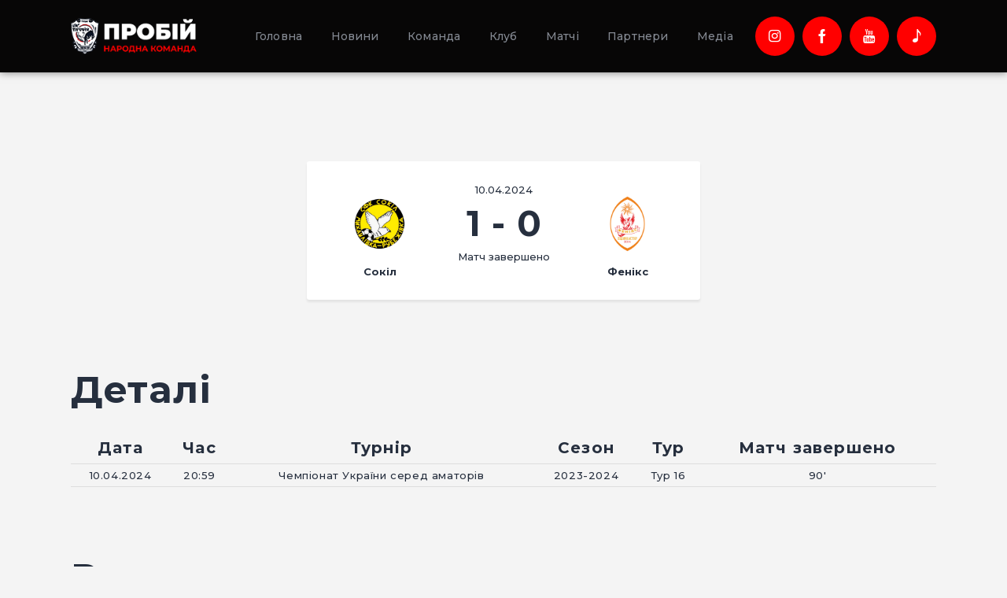

--- FILE ---
content_type: text/html; charset=UTF-8
request_url: https://nkprobiy.if.ua/sport-event/sokil-vs-feniks/
body_size: 20631
content:
<!DOCTYPE html>
<html lang="uk" class="no-js
									 scheme_default										">
<head>
			<meta charset="UTF-8">
		<meta name="viewport" content="width=device-width, initial-scale=1, maximum-scale=1">
		<meta name="format-detection" content="telephone=no">
		<link rel="profile" href="//gmpg.org/xfn/11">
		<link rel="pingback" href="https://nkprobiy.if.ua/xmlrpc.php">
		<title>Сокіл vs Фенікс &#8211; НК Пробій</title>
<meta name='robots' content='max-image-preview:large' />
<link rel='dns-prefetch' href='//fonts.googleapis.com' />
<link rel="alternate" type="application/rss+xml" title="НК Пробій &raquo; стрічка" href="https://nkprobiy.if.ua/feed/" />
<link rel="alternate" type="application/rss+xml" title="НК Пробій &raquo; Канал коментарів" href="https://nkprobiy.if.ua/comments/feed/" />
<link rel="alternate" title="oEmbed (JSON)" type="application/json+oembed" href="https://nkprobiy.if.ua/wp-json/oembed/1.0/embed?url=https%3A%2F%2Fnkprobiy.if.ua%2Fsport-event%2Fsokil-vs-feniks%2F" />
<link rel="alternate" title="oEmbed (XML)" type="text/xml+oembed" href="https://nkprobiy.if.ua/wp-json/oembed/1.0/embed?url=https%3A%2F%2Fnkprobiy.if.ua%2Fsport-event%2Fsokil-vs-feniks%2F&#038;format=xml" />
<meta property="og:url" content="https://nkprobiy.if.ua/sport-event/sokil-vs-feniks/ "/>
			<meta property="og:title" content="Сокіл vs Фенікс" />
			<meta property="og:description" content="" />  
			<meta property="og:type" content="article" /><style id='wp-img-auto-sizes-contain-inline-css' type='text/css'>
img:is([sizes=auto i],[sizes^="auto," i]){contain-intrinsic-size:3000px 1500px}
/*# sourceURL=wp-img-auto-sizes-contain-inline-css */
</style>
<link property="stylesheet" rel='stylesheet' id='tsvg-block-css-css' href='https://nkprobiy.if.ua/wp-content/plugins/gallery-videos/admin/css/tsvg-block.css?ver=2.4.9' type='text/css' media='all' />
<style id='wp-emoji-styles-inline-css' type='text/css'>

	img.wp-smiley, img.emoji {
		display: inline !important;
		border: none !important;
		box-shadow: none !important;
		height: 1em !important;
		width: 1em !important;
		margin: 0 0.07em !important;
		vertical-align: -0.1em !important;
		background: none !important;
		padding: 0 !important;
	}
/*# sourceURL=wp-emoji-styles-inline-css */
</style>
<link property="stylesheet" rel='stylesheet' id='wp-block-library-css' href='https://nkprobiy.if.ua/wp-includes/css/dist/block-library/style.min.css?ver=6.9' type='text/css' media='all' />
<style id='global-styles-inline-css' type='text/css'>
:root{--wp--preset--aspect-ratio--square: 1;--wp--preset--aspect-ratio--4-3: 4/3;--wp--preset--aspect-ratio--3-4: 3/4;--wp--preset--aspect-ratio--3-2: 3/2;--wp--preset--aspect-ratio--2-3: 2/3;--wp--preset--aspect-ratio--16-9: 16/9;--wp--preset--aspect-ratio--9-16: 9/16;--wp--preset--color--black: #000000;--wp--preset--color--cyan-bluish-gray: #abb8c3;--wp--preset--color--white: #ffffff;--wp--preset--color--pale-pink: #f78da7;--wp--preset--color--vivid-red: #cf2e2e;--wp--preset--color--luminous-vivid-orange: #ff6900;--wp--preset--color--luminous-vivid-amber: #fcb900;--wp--preset--color--light-green-cyan: #7bdcb5;--wp--preset--color--vivid-green-cyan: #00d084;--wp--preset--color--pale-cyan-blue: #8ed1fc;--wp--preset--color--vivid-cyan-blue: #0693e3;--wp--preset--color--vivid-purple: #9b51e0;--wp--preset--color--bg-color: #ffffff;--wp--preset--color--bd-color: #e3e3e3;--wp--preset--color--text: #797e87;--wp--preset--color--text-dark: #262f3e;--wp--preset--color--text-light: #797e87;--wp--preset--color--text-link: #ff0000;--wp--preset--color--text-hover: #081324;--wp--preset--color--text-link-2: #80d572;--wp--preset--color--text-hover-2: #8be77c;--wp--preset--color--text-link-3: #ddb837;--wp--preset--color--text-hover-3: #eec432;--wp--preset--gradient--vivid-cyan-blue-to-vivid-purple: linear-gradient(135deg,rgb(6,147,227) 0%,rgb(155,81,224) 100%);--wp--preset--gradient--light-green-cyan-to-vivid-green-cyan: linear-gradient(135deg,rgb(122,220,180) 0%,rgb(0,208,130) 100%);--wp--preset--gradient--luminous-vivid-amber-to-luminous-vivid-orange: linear-gradient(135deg,rgb(252,185,0) 0%,rgb(255,105,0) 100%);--wp--preset--gradient--luminous-vivid-orange-to-vivid-red: linear-gradient(135deg,rgb(255,105,0) 0%,rgb(207,46,46) 100%);--wp--preset--gradient--very-light-gray-to-cyan-bluish-gray: linear-gradient(135deg,rgb(238,238,238) 0%,rgb(169,184,195) 100%);--wp--preset--gradient--cool-to-warm-spectrum: linear-gradient(135deg,rgb(74,234,220) 0%,rgb(151,120,209) 20%,rgb(207,42,186) 40%,rgb(238,44,130) 60%,rgb(251,105,98) 80%,rgb(254,248,76) 100%);--wp--preset--gradient--blush-light-purple: linear-gradient(135deg,rgb(255,206,236) 0%,rgb(152,150,240) 100%);--wp--preset--gradient--blush-bordeaux: linear-gradient(135deg,rgb(254,205,165) 0%,rgb(254,45,45) 50%,rgb(107,0,62) 100%);--wp--preset--gradient--luminous-dusk: linear-gradient(135deg,rgb(255,203,112) 0%,rgb(199,81,192) 50%,rgb(65,88,208) 100%);--wp--preset--gradient--pale-ocean: linear-gradient(135deg,rgb(255,245,203) 0%,rgb(182,227,212) 50%,rgb(51,167,181) 100%);--wp--preset--gradient--electric-grass: linear-gradient(135deg,rgb(202,248,128) 0%,rgb(113,206,126) 100%);--wp--preset--gradient--midnight: linear-gradient(135deg,rgb(2,3,129) 0%,rgb(40,116,252) 100%);--wp--preset--font-size--small: 13px;--wp--preset--font-size--medium: 20px;--wp--preset--font-size--large: 36px;--wp--preset--font-size--x-large: 42px;--wp--preset--spacing--20: 0.44rem;--wp--preset--spacing--30: 0.67rem;--wp--preset--spacing--40: 1rem;--wp--preset--spacing--50: 1.5rem;--wp--preset--spacing--60: 2.25rem;--wp--preset--spacing--70: 3.38rem;--wp--preset--spacing--80: 5.06rem;--wp--preset--shadow--natural: 6px 6px 9px rgba(0, 0, 0, 0.2);--wp--preset--shadow--deep: 12px 12px 50px rgba(0, 0, 0, 0.4);--wp--preset--shadow--sharp: 6px 6px 0px rgba(0, 0, 0, 0.2);--wp--preset--shadow--outlined: 6px 6px 0px -3px rgb(255, 255, 255), 6px 6px rgb(0, 0, 0);--wp--preset--shadow--crisp: 6px 6px 0px rgb(0, 0, 0);}:where(.is-layout-flex){gap: 0.5em;}:where(.is-layout-grid){gap: 0.5em;}body .is-layout-flex{display: flex;}.is-layout-flex{flex-wrap: wrap;align-items: center;}.is-layout-flex > :is(*, div){margin: 0;}body .is-layout-grid{display: grid;}.is-layout-grid > :is(*, div){margin: 0;}:where(.wp-block-columns.is-layout-flex){gap: 2em;}:where(.wp-block-columns.is-layout-grid){gap: 2em;}:where(.wp-block-post-template.is-layout-flex){gap: 1.25em;}:where(.wp-block-post-template.is-layout-grid){gap: 1.25em;}.has-black-color{color: var(--wp--preset--color--black) !important;}.has-cyan-bluish-gray-color{color: var(--wp--preset--color--cyan-bluish-gray) !important;}.has-white-color{color: var(--wp--preset--color--white) !important;}.has-pale-pink-color{color: var(--wp--preset--color--pale-pink) !important;}.has-vivid-red-color{color: var(--wp--preset--color--vivid-red) !important;}.has-luminous-vivid-orange-color{color: var(--wp--preset--color--luminous-vivid-orange) !important;}.has-luminous-vivid-amber-color{color: var(--wp--preset--color--luminous-vivid-amber) !important;}.has-light-green-cyan-color{color: var(--wp--preset--color--light-green-cyan) !important;}.has-vivid-green-cyan-color{color: var(--wp--preset--color--vivid-green-cyan) !important;}.has-pale-cyan-blue-color{color: var(--wp--preset--color--pale-cyan-blue) !important;}.has-vivid-cyan-blue-color{color: var(--wp--preset--color--vivid-cyan-blue) !important;}.has-vivid-purple-color{color: var(--wp--preset--color--vivid-purple) !important;}.has-black-background-color{background-color: var(--wp--preset--color--black) !important;}.has-cyan-bluish-gray-background-color{background-color: var(--wp--preset--color--cyan-bluish-gray) !important;}.has-white-background-color{background-color: var(--wp--preset--color--white) !important;}.has-pale-pink-background-color{background-color: var(--wp--preset--color--pale-pink) !important;}.has-vivid-red-background-color{background-color: var(--wp--preset--color--vivid-red) !important;}.has-luminous-vivid-orange-background-color{background-color: var(--wp--preset--color--luminous-vivid-orange) !important;}.has-luminous-vivid-amber-background-color{background-color: var(--wp--preset--color--luminous-vivid-amber) !important;}.has-light-green-cyan-background-color{background-color: var(--wp--preset--color--light-green-cyan) !important;}.has-vivid-green-cyan-background-color{background-color: var(--wp--preset--color--vivid-green-cyan) !important;}.has-pale-cyan-blue-background-color{background-color: var(--wp--preset--color--pale-cyan-blue) !important;}.has-vivid-cyan-blue-background-color{background-color: var(--wp--preset--color--vivid-cyan-blue) !important;}.has-vivid-purple-background-color{background-color: var(--wp--preset--color--vivid-purple) !important;}.has-black-border-color{border-color: var(--wp--preset--color--black) !important;}.has-cyan-bluish-gray-border-color{border-color: var(--wp--preset--color--cyan-bluish-gray) !important;}.has-white-border-color{border-color: var(--wp--preset--color--white) !important;}.has-pale-pink-border-color{border-color: var(--wp--preset--color--pale-pink) !important;}.has-vivid-red-border-color{border-color: var(--wp--preset--color--vivid-red) !important;}.has-luminous-vivid-orange-border-color{border-color: var(--wp--preset--color--luminous-vivid-orange) !important;}.has-luminous-vivid-amber-border-color{border-color: var(--wp--preset--color--luminous-vivid-amber) !important;}.has-light-green-cyan-border-color{border-color: var(--wp--preset--color--light-green-cyan) !important;}.has-vivid-green-cyan-border-color{border-color: var(--wp--preset--color--vivid-green-cyan) !important;}.has-pale-cyan-blue-border-color{border-color: var(--wp--preset--color--pale-cyan-blue) !important;}.has-vivid-cyan-blue-border-color{border-color: var(--wp--preset--color--vivid-cyan-blue) !important;}.has-vivid-purple-border-color{border-color: var(--wp--preset--color--vivid-purple) !important;}.has-vivid-cyan-blue-to-vivid-purple-gradient-background{background: var(--wp--preset--gradient--vivid-cyan-blue-to-vivid-purple) !important;}.has-light-green-cyan-to-vivid-green-cyan-gradient-background{background: var(--wp--preset--gradient--light-green-cyan-to-vivid-green-cyan) !important;}.has-luminous-vivid-amber-to-luminous-vivid-orange-gradient-background{background: var(--wp--preset--gradient--luminous-vivid-amber-to-luminous-vivid-orange) !important;}.has-luminous-vivid-orange-to-vivid-red-gradient-background{background: var(--wp--preset--gradient--luminous-vivid-orange-to-vivid-red) !important;}.has-very-light-gray-to-cyan-bluish-gray-gradient-background{background: var(--wp--preset--gradient--very-light-gray-to-cyan-bluish-gray) !important;}.has-cool-to-warm-spectrum-gradient-background{background: var(--wp--preset--gradient--cool-to-warm-spectrum) !important;}.has-blush-light-purple-gradient-background{background: var(--wp--preset--gradient--blush-light-purple) !important;}.has-blush-bordeaux-gradient-background{background: var(--wp--preset--gradient--blush-bordeaux) !important;}.has-luminous-dusk-gradient-background{background: var(--wp--preset--gradient--luminous-dusk) !important;}.has-pale-ocean-gradient-background{background: var(--wp--preset--gradient--pale-ocean) !important;}.has-electric-grass-gradient-background{background: var(--wp--preset--gradient--electric-grass) !important;}.has-midnight-gradient-background{background: var(--wp--preset--gradient--midnight) !important;}.has-small-font-size{font-size: var(--wp--preset--font-size--small) !important;}.has-medium-font-size{font-size: var(--wp--preset--font-size--medium) !important;}.has-large-font-size{font-size: var(--wp--preset--font-size--large) !important;}.has-x-large-font-size{font-size: var(--wp--preset--font-size--x-large) !important;}
/*# sourceURL=global-styles-inline-css */
</style>

<style id='classic-theme-styles-inline-css' type='text/css'>
/*! This file is auto-generated */
.wp-block-button__link{color:#fff;background-color:#32373c;border-radius:9999px;box-shadow:none;text-decoration:none;padding:calc(.667em + 2px) calc(1.333em + 2px);font-size:1.125em}.wp-block-file__button{background:#32373c;color:#fff;text-decoration:none}
/*# sourceURL=/wp-includes/css/classic-themes.min.css */
</style>
<link property="stylesheet" rel='stylesheet' id='contact-form-7-css' href='https://nkprobiy.if.ua/wp-content/plugins/contact-form-7/includes/css/styles.css?ver=5.7.7' type='text/css' media='all' />
<link property="stylesheet" rel='stylesheet' id='esg-plugin-settings-css' href='https://nkprobiy.if.ua/wp-content/plugins/essential-grid/public/assets/css/settings.css?ver=3.0.17.1' type='text/css' media='all' />
<link property="stylesheet" rel='stylesheet' id='tp-fontello-css' href='https://nkprobiy.if.ua/wp-content/plugins/essential-grid/public/assets/font/fontello/css/fontello.css?ver=3.0.17.1' type='text/css' media='all' />
<link property="stylesheet" rel='stylesheet' id='tp-font-awesome-css' href='https://nkprobiy.if.ua/wp-content/plugins/essential-grid/public/assets/font/font-awesome/css/font-awesome.css?ver=3.0.17.1' type='text/css' media='all' />
<link property="stylesheet" rel='stylesheet' id='tp-stroke-7-css' href='https://nkprobiy.if.ua/wp-content/plugins/essential-grid/public/assets/font/pe-icon-7-stroke/css/pe-icon-7-stroke.css?ver=3.0.17.1' type='text/css' media='all' />
<link property="stylesheet" rel='stylesheet' id='tsvg-fonts-css' href='https://nkprobiy.if.ua/wp-content/plugins/gallery-videos/public/css/tsvg-fonts.css?ver=2.4.9' type='text/css' media='all' />
<link property="stylesheet" rel='stylesheet' id='dashicons-css' href='https://nkprobiy.if.ua/wp-includes/css/dashicons.min.css?ver=6.9' type='text/css' media='all' />
<link property="stylesheet" rel='stylesheet' id='sportspress-general-css' href='//nkprobiy.if.ua/wp-content/plugins/sportspress/assets/css/sportspress.css?ver=2.7.16' type='text/css' media='all' />
<link property="stylesheet" rel='stylesheet' id='sportspress-icons-css' href='//nkprobiy.if.ua/wp-content/plugins/sportspress/assets/css/icons.css?ver=2.7' type='text/css' media='all' />
<link property="stylesheet" rel='stylesheet' id='sportspress-roboto-css' href='//fonts.googleapis.com/css?family=Roboto%3A400%2C500&#038;subset=cyrillic%2Ccyrillic-ext%2Cgreek%2Cgreek-ext%2Clatin-ext%2Cvietnamese&#038;ver=2.7' type='text/css' media='all' />
<link property="stylesheet" rel='stylesheet' id='sportspress-style-css' href='//nkprobiy.if.ua/wp-content/plugins/sportspress/assets/css/sportspress-style.css?ver=2.7' type='text/css' media='all' />
<link property="stylesheet" rel='stylesheet' id='sportspress-style-ltr-css' href='//nkprobiy.if.ua/wp-content/plugins/sportspress/assets/css/sportspress-style-ltr.css?ver=2.7' type='text/css' media='all' />
<link property="stylesheet" rel='stylesheet' id='leaflet_stylesheet-css' href='https://nkprobiy.if.ua/wp-content/plugins/sportspress/assets/css/leaflet.css?ver=1.8.0' type='text/css' media='all' />
<link property="stylesheet" rel='stylesheet' id='trx_addons-icons-css' href='https://nkprobiy.if.ua/wp-content/plugins/trx_addons/css/font-icons/css/trx_addons_icons.css' type='text/css' media='all' />
<link property="stylesheet" rel='stylesheet' id='jquery-swiper-css' href='https://nkprobiy.if.ua/wp-content/plugins/trx_addons/js/swiper/swiper.min.css' type='text/css' media='all' />
<link property="stylesheet" rel='stylesheet' id='magnific-popup-css' href='https://nkprobiy.if.ua/wp-content/plugins/trx_addons/js/magnific/magnific-popup.min.css' type='text/css' media='all' />
<link property="stylesheet" rel='stylesheet' id='trx_addons-css' href='https://nkprobiy.if.ua/wp-content/plugins/trx_addons/css/__styles.css' type='text/css' media='all' />
<link property="stylesheet" rel='stylesheet' id='trx_addons-animation-css' href='https://nkprobiy.if.ua/wp-content/plugins/trx_addons/css/trx_addons.animation.css' type='text/css' media='all' />
<link property="stylesheet" rel='stylesheet' id='elementor-icons-css' href='https://nkprobiy.if.ua/wp-content/plugins/elementor/assets/lib/eicons/css/elementor-icons.min.css?ver=5.20.0' type='text/css' media='all' />
<link property="stylesheet" rel='stylesheet' id='elementor-frontend-legacy-css' href='https://nkprobiy.if.ua/wp-content/plugins/elementor/assets/css/frontend-legacy.min.css?ver=3.14.1' type='text/css' media='all' />
<link property="stylesheet" rel='stylesheet' id='elementor-frontend-css' href='https://nkprobiy.if.ua/wp-content/plugins/elementor/assets/css/frontend.min.css?ver=3.14.1' type='text/css' media='all' />
<style id='elementor-frontend-inline-css' type='text/css'>
.elementor-kit-2823{--e-global-color-primary:#6EC1E4;--e-global-color-secondary:#54595F;--e-global-color-text:#7A7A7A;--e-global-color-accent:#61CE70;--e-global-color-1be65185:#4054B2;--e-global-color-5d5f3900:#23A455;--e-global-color-28773b7:#000;--e-global-color-2469eac8:#FFF;--e-global-typography-primary-font-family:"Roboto";--e-global-typography-primary-font-weight:600;--e-global-typography-secondary-font-family:"Roboto Slab";--e-global-typography-secondary-font-weight:400;--e-global-typography-text-font-family:"Roboto";--e-global-typography-text-font-weight:400;--e-global-typography-accent-font-family:"Roboto";--e-global-typography-accent-font-weight:500;}.elementor-section.elementor-section-boxed > .elementor-container{max-width:1308px;}.e-con{--container-max-width:1308px;}.elementor-widget:not(:last-child){margin-bottom:0px;}.elementor-element{--widgets-spacing:0px;}{}.sc_layouts_title_caption{display:var(--page-title-display);}@media(max-width:1024px){.elementor-section.elementor-section-boxed > .elementor-container{max-width:1024px;}.e-con{--container-max-width:1024px;}}@media(max-width:767px){.elementor-section.elementor-section-boxed > .elementor-container{max-width:767px;}.e-con{--container-max-width:767px;}}
/*# sourceURL=elementor-frontend-inline-css */
</style>
<link property="stylesheet" rel='stylesheet' id='swiper-css' href='https://nkprobiy.if.ua/wp-content/plugins/elementor/assets/lib/swiper/css/swiper.min.css?ver=5.3.6' type='text/css' media='all' />
<link property="stylesheet" rel='stylesheet' id='font-awesome-5-all-css' href='https://nkprobiy.if.ua/wp-content/plugins/elementor/assets/lib/font-awesome/css/all.min.css?ver=3.14.1' type='text/css' media='all' />
<link property="stylesheet" rel='stylesheet' id='font-awesome-4-shim-css' href='https://nkprobiy.if.ua/wp-content/plugins/elementor/assets/lib/font-awesome/css/v4-shims.min.css?ver=3.14.1' type='text/css' media='all' />
<link property="stylesheet" rel='stylesheet' id='google-fonts-1-css' href='https://fonts.googleapis.com/css?family=Roboto%3A100%2C100italic%2C200%2C200italic%2C300%2C300italic%2C400%2C400italic%2C500%2C500italic%2C600%2C600italic%2C700%2C700italic%2C800%2C800italic%2C900%2C900italic%7CRoboto+Slab%3A100%2C100italic%2C200%2C200italic%2C300%2C300italic%2C400%2C400italic%2C500%2C500italic%2C600%2C600italic%2C700%2C700italic%2C800%2C800italic%2C900%2C900italic&#038;display=swap&#038;subset=cyrillic&#038;ver=6.9' type='text/css' media='all' />
<link property="stylesheet" rel='stylesheet' id='fcunited-font-Montserrat-css' href='https://nkprobiy.if.ua/wp-content/themes/fcunited/css/font-face/Montserrat/stylesheet.css' type='text/css' media='all' />
<link property="stylesheet" rel='stylesheet' id='fcunited-font-google_fonts-css' href='https://fonts.googleapis.com/css?family=Montserrat:100,100i,200,200i,300,300i,400,400i,500,500i,600,600i,700,700i,800&#038;subset=latin,latin-ext,cyrillic,cyrillic-ext' type='text/css' media='all' />
<link property="stylesheet" rel='stylesheet' id='fontello-style-css' href='https://nkprobiy.if.ua/wp-content/themes/fcunited/css/font-icons/css/fontello.css' type='text/css' media='all' />
<link property="stylesheet" rel='stylesheet' id='fcunited-main-css' href='https://nkprobiy.if.ua/wp-content/themes/fcunited/style.css' type='text/css' media='all' />
<style id='fcunited-main-inline-css' type='text/css'>
.post-navigation .nav-previous a .nav-arrow { background-color: rgba(128,128,128,0.05); border:1px solid rgba(128,128,128,0.1); }.post-navigation .nav-previous a .nav-arrow:after { top: 0; opacity: 1; }.post-navigation .nav-next a .nav-arrow { background-color: rgba(128,128,128,0.05); border-color:rgba(128,128,128,0.1); }.post-navigation .nav-next a .nav-arrow:after { top: 0; opacity: 1; }
/*# sourceURL=fcunited-main-inline-css */
</style>
<link property="stylesheet" rel='stylesheet' id='fcunited-plugins-css' href='https://nkprobiy.if.ua/wp-content/themes/fcunited/css/__plugins.css' type='text/css' media='all' />
<link property="stylesheet" rel='stylesheet' id='fcunited-custom-css' href='https://nkprobiy.if.ua/wp-content/themes/fcunited/css/__custom.css' type='text/css' media='all' />
<link property="stylesheet" rel='stylesheet' id='fcunited-color-default-css' href='https://nkprobiy.if.ua/wp-content/themes/fcunited/css/__colors-default.css' type='text/css' media='all' />
<link property="stylesheet" rel='stylesheet' id='fcunited-color-dark-css' href='https://nkprobiy.if.ua/wp-content/themes/fcunited/css/__colors-dark.css' type='text/css' media='all' />
<link property="stylesheet" rel='stylesheet' id='fcunited-color-alter-css' href='https://nkprobiy.if.ua/wp-content/themes/fcunited/css/__colors-alter.css' type='text/css' media='all' />
<link property="stylesheet" rel='stylesheet' id='fcunited-color-probiy-css' href='https://nkprobiy.if.ua/wp-content/themes/fcunited/css/__colors-probiy.css' type='text/css' media='all' />
<link property="stylesheet" rel='stylesheet' id='mediaelement-css' href='https://nkprobiy.if.ua/wp-includes/js/mediaelement/mediaelementplayer-legacy.min.css?ver=4.2.17' type='text/css' media='all' />
<link property="stylesheet" rel='stylesheet' id='wp-mediaelement-css' href='https://nkprobiy.if.ua/wp-includes/js/mediaelement/wp-mediaelement.min.css?ver=6.9' type='text/css' media='all' />
<link property="stylesheet" rel='stylesheet' id='fcunited-skin-default-css' href='https://nkprobiy.if.ua/wp-content/themes/fcunited/skins/default/skin.css' type='text/css' media='all' />
<link property="stylesheet" rel='stylesheet' id='trx_addons-responsive-css' href='https://nkprobiy.if.ua/wp-content/plugins/trx_addons/css/__responsive.css' type='text/css' media='all' />
<link property="stylesheet" rel='stylesheet' id='fcunited-responsive-css' href='https://nkprobiy.if.ua/wp-content/themes/fcunited/css/__responsive.css' type='text/css' media='all' />
<link property="stylesheet" rel='stylesheet' id='fcunited-skin-default-responsive-css' href='https://nkprobiy.if.ua/wp-content/themes/fcunited/skins/default/skin-responsive.css' type='text/css' media='all' />
<link rel="preconnect" href="https://fonts.gstatic.com/" crossorigin><style type="text/css">.sp-data-table th,.sp-data-table td{padding: 5px !important}</style><script type="text/javascript" src="https://nkprobiy.if.ua/wp-includes/js/jquery/jquery.min.js?ver=3.7.1" id="jquery-core-js"></script>
<script type="text/javascript" src="https://nkprobiy.if.ua/wp-includes/js/jquery/jquery-migrate.min.js?ver=3.4.1" id="jquery-migrate-js"></script>
<script type="text/javascript" src="https://nkprobiy.if.ua/wp-content/plugins/sportspress/assets/js/leaflet.js?ver=1.8.0" id="leaflet_js-js"></script>
<script type="text/javascript" src="https://nkprobiy.if.ua/wp-content/plugins/elementor/assets/lib/font-awesome/js/v4-shims.min.js?ver=3.14.1" id="font-awesome-4-shim-js"></script>
<link rel="https://api.w.org/" href="https://nkprobiy.if.ua/wp-json/" /><link rel="alternate" title="JSON" type="application/json" href="https://nkprobiy.if.ua/wp-json/wp/v2/events/4937" /><link rel="EditURI" type="application/rsd+xml" title="RSD" href="https://nkprobiy.if.ua/xmlrpc.php?rsd" />
<meta name="generator" content="WordPress 6.9" />
<meta name="generator" content="SportsPress 2.7.16" />
<link rel="canonical" href="https://nkprobiy.if.ua/sport-event/sokil-vs-feniks/" />
<link rel='shortlink' href='https://nkprobiy.if.ua/?p=4937' />
<meta name="generator" content="Elementor 3.14.1; features: a11y_improvements, additional_custom_breakpoints; settings: css_print_method-internal, google_font-enabled, font_display-swap">
<link rel="icon" href="https://nkprobiy.if.ua/wp-content/uploads/2024/07/cropped-probiy-01-32x32.png" sizes="32x32" />
<link rel="icon" href="https://nkprobiy.if.ua/wp-content/uploads/2024/07/cropped-probiy-01-192x192.png" sizes="192x192" />
<link rel="apple-touch-icon" href="https://nkprobiy.if.ua/wp-content/uploads/2024/07/cropped-probiy-01-180x180.png" />
<meta name="msapplication-TileImage" content="https://nkprobiy.if.ua/wp-content/uploads/2024/07/cropped-probiy-01-270x270.png" />
		<style type="text/css" id="wp-custom-css">
			#homepage-hero-slider rs-tabs rs-tab .tp-tab-desc {
	  font-size: 18px;
    line-height: 1.2;
    font-weight: 500;
}
#homepage-news-box_sc {
	display: none;
}
.widget_league_table .sp-template .dataTables_wrapper {
    overflow-x: hidden;
}
.search_wrap.search_style_normal.search_mobile {
    display: none;
}

.league-table-team-box {
		top: -5px;
    position: relative;
	}
	.league-table-team-box .team-logo img {
		    margin-top: 6px;
	}
@media(max-width: 767px) {
	.sp-league-table .team-logo {
		display: inline-block;
	}
	.league-table-team-box {
		top: -5px;
    position: relative;
	}
	.league-table-team-box .team-logo img {
		    margin-top: 9px;
	}
}
.elementor-widget-trx_sc_recent_news .sc_recent_news_style_news-excerpt .post_item .post_title {
    font-size: 22px;
    letter-spacing: 0;
}
.comments_wrap {
    display: none;
}
.single-post .post_header_single .post_title {
    font-size: 2.2rem;
	font-weight: 650;
	line-height: 1.0;
}
@media(max-width: 767px) {
.single-post .post_header_single .post_title {
    font-size: 1.6rem;
	font-weight: 650;
	line-height: 1.0;
}}

.sp-template-countdown .team-logo {
    height: auto;
    max-width: 5.2rem;
	
}

.sp-template-countdown .sp-event-name>a:not(.team-logo) {
    font-size: 25px !important;
    line-height: 25px !important;
    font-weight: 500 !important;
	padding-top: 1.3rem;
}

@media(max-width: 767px) {
.sp-template-countdown .sp-event-name>a:not(.team-logo) {
    font-size: 18px !important;
    line-height: 18px !important;
    font-weight: 500 !important;
	padding-top: 1.5rem;
}
}

.sp-template-countdown .sp-event-league {
    font-size: 20px !important;
    font-weight: 700 !important;
    letter-spacing: 0 !important;
}

.sp-template-countdown .sp-event-venue {
    font-size: 20px !important;
    font-weight: 600 !important;
}

@media(max-width: 767px) {
.sp-template-countdown .sp-event-league {
    font-size: 20px !important;
    font-weight: 600 !important;
    letter-spacing: 0 !important;
}

.sp-template-countdown .sp-event-venue {
    font-size: 15px !important;
    font-weight: 700 !important;
}
}
	.sp-template-event-blocks .sp-event-date a, .sp-template-event-blocks .sp-event-date a:hover {
    font-size: 20px !important;
    font-weight: 700 !important;
    letter-spacing: 0 !important;
}

@media(max-width: 767px) {
.sp-template-event-blocks .sp-event-date a, .sp-template-event-blocks .sp-event-date a:hover {
    font-size: 18px !important;
    font-weight: 600 !important;
    letter-spacing: 0 !important;
}
}

.sp-event-blocks .team-logo img {
    height: auto;
    max-width: 5.2rem;
	
}

@media(max-width: 767px) {
.sp-event-blocks .team-logo img {
    height: auto;
    max-width: 4.2em;
	
}
}

.sp-event-blocks .sp-event-league {
        font-size: 20px !important;
    font-weight: 700 !important;
	line-height: 1.0;
    }

big {
  font-size: 20px;
  font-weight: bold;
}

.sp-template-gallery .gallery-caption strong {
    font-size: 40px !important;
    line-height: 1.3 !important;
    padding: 10px 10px !important;
	font-weight: 700 !important;
}

@media(max-width: 767px) {
.sp-template-gallery .gallery-caption strong {
    font-size: 18px !important;
    line-height: 1.3 !important;
    padding: 5px 5px !important;
	font-weight: 700 !important;
}
}

.sc_blogger_line .post_featured.with_thumb .player-number {
        font-size: 30px;
	line-height: 1em !important;
    padding: 10px 10px !important;
	font-weight: 700 !important;
	background-color: #ff0000 !important;
    top: 0px;
    left: 0px;
    color: #fff;
}
    
div .sp-template-gallery .gallery-caption {
    font-size: 20px !important;
}

@media(max-width: 767px) {
div .sp-template-gallery .gallery-caption {
    font-size: 13px !important;
}
}

.sp-league-table .team-logo img {
    width: auto;
    height: auto;
    max-width: 20em;
    max-height: 2.5em;
    padding-top: 0.5em;
}

.sc_recent_news .post_item .post_author {
    display: none;
    font-size: 13px;
    line-height: 10em;
}

.sc_recent_news .post_item .post_date:before {
    margin: 0;
}

.sp-data-table .sp-highlight, .sp-data-table .highlighted td {
    font-weight: 1000 !important;
    background: #ffffff !important;
}		</style>
		<style type="text/css" id="trx_addons-inline-styles-inline-css">.fcunited_inline_21214163{background-color:#F4F4F4;}.trx_addons_inline_1434504328 img{max-height:80px;}</style>
<style id="elementor-post-779">.elementor-779 .elementor-element.elementor-element-5120a1ef > .elementor-container > .elementor-row > .elementor-column > .elementor-column-wrap > .elementor-widget-wrap{align-content:center;align-items:center;}.elementor-779 .elementor-element.elementor-element-5120a1ef:not(.elementor-motion-effects-element-type-background), .elementor-779 .elementor-element.elementor-element-5120a1ef > .elementor-motion-effects-container > .elementor-motion-effects-layer{background-color:#070606;}.elementor-779 .elementor-element.elementor-element-5120a1ef{box-shadow:0px 0px 10px 0px rgba(0, 0, 0, 0.5);transition:background 0.3s, border 0.3s, border-radius 0.3s, box-shadow 0.3s;margin-top:0px;margin-bottom:1px;z-index:9999;}.elementor-779 .elementor-element.elementor-element-5120a1ef > .elementor-background-overlay{transition:background 0.3s, border-radius 0.3s, opacity 0.3s;}.elementor-779 .elementor-element.elementor-element-113536a{-ms-flex-pack:inherit;-webkit-justify-content:inherit;justify-content:inherit;}.elementor-779 .elementor-element.elementor-element-4992179 .logo_image{max-height:80px;}.elementor-779 .elementor-element.elementor-element-632a6cda > .elementor-column-wrap > .elementor-widget-wrap > .elementor-widget:not(.elementor-widget__width-auto):not(.elementor-widget__width-initial):not(:last-child):not(.elementor-absolute){margin-bottom:0px;}.elementor-779 .elementor-element.elementor-element-632a6cda{-ms-flex-pack:inherit;-webkit-justify-content:inherit;justify-content:inherit;}@media(max-width:767px){.elementor-779 .elementor-element.elementor-element-113536a{width:70%;}.elementor-779 .elementor-element.elementor-element-632a6cda{width:30%;}}@media(min-width:768px){.elementor-779 .elementor-element.elementor-element-113536a{width:16.994%;}.elementor-779 .elementor-element.elementor-element-632a6cda{width:83.006%;}}@media(max-width:1024px) and (min-width:768px){.elementor-779 .elementor-element.elementor-element-113536a{width:33%;}.elementor-779 .elementor-element.elementor-element-632a6cda{width:67%;}}</style>
<style>.elementor-779 .elementor-element.elementor-element-5120a1ef > .elementor-container > .elementor-row > .elementor-column > .elementor-column-wrap > .elementor-widget-wrap{align-content:center;align-items:center;}.elementor-779 .elementor-element.elementor-element-5120a1ef:not(.elementor-motion-effects-element-type-background), .elementor-779 .elementor-element.elementor-element-5120a1ef > .elementor-motion-effects-container > .elementor-motion-effects-layer{background-color:#070606;}.elementor-779 .elementor-element.elementor-element-5120a1ef{box-shadow:0px 0px 10px 0px rgba(0, 0, 0, 0.5);transition:background 0.3s, border 0.3s, border-radius 0.3s, box-shadow 0.3s;margin-top:0px;margin-bottom:1px;z-index:9999;}.elementor-779 .elementor-element.elementor-element-5120a1ef > .elementor-background-overlay{transition:background 0.3s, border-radius 0.3s, opacity 0.3s;}.elementor-779 .elementor-element.elementor-element-113536a{-ms-flex-pack:inherit;-webkit-justify-content:inherit;justify-content:inherit;}.elementor-779 .elementor-element.elementor-element-4992179 .logo_image{max-height:80px;}.elementor-779 .elementor-element.elementor-element-632a6cda > .elementor-column-wrap > .elementor-widget-wrap > .elementor-widget:not(.elementor-widget__width-auto):not(.elementor-widget__width-initial):not(:last-child):not(.elementor-absolute){margin-bottom:0px;}.elementor-779 .elementor-element.elementor-element-632a6cda{-ms-flex-pack:inherit;-webkit-justify-content:inherit;justify-content:inherit;}@media(max-width:767px){.elementor-779 .elementor-element.elementor-element-113536a{width:70%;}.elementor-779 .elementor-element.elementor-element-632a6cda{width:30%;}}@media(min-width:768px){.elementor-779 .elementor-element.elementor-element-113536a{width:16.994%;}.elementor-779 .elementor-element.elementor-element-632a6cda{width:83.006%;}}@media(max-width:1024px) and (min-width:768px){.elementor-779 .elementor-element.elementor-element-113536a{width:33%;}.elementor-779 .elementor-element.elementor-element-632a6cda{width:67%;}}</style>
<style id="elementor-post-634">.elementor-634 .elementor-element.elementor-element-6122a8da:not(.elementor-motion-effects-element-type-background), .elementor-634 .elementor-element.elementor-element-6122a8da > .elementor-motion-effects-container > .elementor-motion-effects-layer{background-color:#111111;}.elementor-634 .elementor-element.elementor-element-6122a8da{border-style:solid;border-width:7px 0px 0px 0px;border-color:#ff0000;transition:background 0.3s, border 0.3s, border-radius 0.3s, box-shadow 0.3s;}.elementor-634 .elementor-element.elementor-element-6122a8da > .elementor-background-overlay{transition:background 0.3s, border-radius 0.3s, opacity 0.3s;}.elementor-634 .elementor-element.elementor-element-798dccfa{-ms-flex-pack:inherit;-webkit-justify-content:inherit;justify-content:inherit;}.elementor-634 .elementor-element.elementor-element-435b4b13{--spacer-size:17px;}.elementor-634 .elementor-element.elementor-element-57dfd190 > .elementor-container > .elementor-row > .elementor-column > .elementor-column-wrap > .elementor-widget-wrap{align-content:center;align-items:center;}.elementor-634 .elementor-element.elementor-element-57dfd190:not(.elementor-motion-effects-element-type-background), .elementor-634 .elementor-element.elementor-element-57dfd190 > .elementor-motion-effects-container > .elementor-motion-effects-layer{background-color:#111111;}.elementor-634 .elementor-element.elementor-element-57dfd190{transition:background 0.3s, border 0.3s, border-radius 0.3s, box-shadow 0.3s;}.elementor-634 .elementor-element.elementor-element-57dfd190 > .elementor-background-overlay{transition:background 0.3s, border-radius 0.3s, opacity 0.3s;}.elementor-634 .elementor-element.elementor-element-2889a439{-ms-flex-pack:inherit;-webkit-justify-content:inherit;justify-content:inherit;}.elementor-634 .elementor-element.elementor-element-35db3307{columns:1;}.elementor-634 .elementor-element.elementor-element-785d5d8b:not(.elementor-motion-effects-element-type-background), .elementor-634 .elementor-element.elementor-element-785d5d8b > .elementor-motion-effects-container > .elementor-motion-effects-layer{background-color:#111111;}.elementor-634 .elementor-element.elementor-element-785d5d8b{transition:background 0.3s, border 0.3s, border-radius 0.3s, box-shadow 0.3s;}.elementor-634 .elementor-element.elementor-element-785d5d8b > .elementor-background-overlay{transition:background 0.3s, border-radius 0.3s, opacity 0.3s;}.elementor-634 .elementor-element.elementor-element-f07f472{-ms-flex-pack:inherit;-webkit-justify-content:inherit;justify-content:inherit;}.elementor-634 .elementor-element.elementor-element-3d6d7e6d{--spacer-size:19px;}</style>
<style>.elementor-634 .elementor-element.elementor-element-6122a8da:not(.elementor-motion-effects-element-type-background), .elementor-634 .elementor-element.elementor-element-6122a8da > .elementor-motion-effects-container > .elementor-motion-effects-layer{background-color:#111111;}.elementor-634 .elementor-element.elementor-element-6122a8da{border-style:solid;border-width:7px 0px 0px 0px;border-color:#ff0000;transition:background 0.3s, border 0.3s, border-radius 0.3s, box-shadow 0.3s;}.elementor-634 .elementor-element.elementor-element-6122a8da > .elementor-background-overlay{transition:background 0.3s, border-radius 0.3s, opacity 0.3s;}.elementor-634 .elementor-element.elementor-element-798dccfa{-ms-flex-pack:inherit;-webkit-justify-content:inherit;justify-content:inherit;}.elementor-634 .elementor-element.elementor-element-435b4b13{--spacer-size:17px;}.elementor-634 .elementor-element.elementor-element-57dfd190 > .elementor-container > .elementor-row > .elementor-column > .elementor-column-wrap > .elementor-widget-wrap{align-content:center;align-items:center;}.elementor-634 .elementor-element.elementor-element-57dfd190:not(.elementor-motion-effects-element-type-background), .elementor-634 .elementor-element.elementor-element-57dfd190 > .elementor-motion-effects-container > .elementor-motion-effects-layer{background-color:#111111;}.elementor-634 .elementor-element.elementor-element-57dfd190{transition:background 0.3s, border 0.3s, border-radius 0.3s, box-shadow 0.3s;}.elementor-634 .elementor-element.elementor-element-57dfd190 > .elementor-background-overlay{transition:background 0.3s, border-radius 0.3s, opacity 0.3s;}.elementor-634 .elementor-element.elementor-element-2889a439{-ms-flex-pack:inherit;-webkit-justify-content:inherit;justify-content:inherit;}.elementor-634 .elementor-element.elementor-element-35db3307{columns:1;}.elementor-634 .elementor-element.elementor-element-785d5d8b:not(.elementor-motion-effects-element-type-background), .elementor-634 .elementor-element.elementor-element-785d5d8b > .elementor-motion-effects-container > .elementor-motion-effects-layer{background-color:#111111;}.elementor-634 .elementor-element.elementor-element-785d5d8b{transition:background 0.3s, border 0.3s, border-radius 0.3s, box-shadow 0.3s;}.elementor-634 .elementor-element.elementor-element-785d5d8b > .elementor-background-overlay{transition:background 0.3s, border-radius 0.3s, opacity 0.3s;}.elementor-634 .elementor-element.elementor-element-f07f472{-ms-flex-pack:inherit;-webkit-justify-content:inherit;justify-content:inherit;}.elementor-634 .elementor-element.elementor-element-3d6d7e6d{--spacer-size:19px;}@media(max-width:767px){.elementor-634 .elementor-element.elementor-element-435b4b13{--spacer-size:10px;}.elementor-634 .elementor-element.elementor-element-3d6d7e6d{--spacer-size:12px;}}</style>
<link property="stylesheet" rel='stylesheet' id='e-animations-css' href='https://nkprobiy.if.ua/wp-content/plugins/elementor/assets/lib/animations/animations.min.css?ver=3.14.1' type='text/css' media='all' />
</head>

<body class="wp-singular sp_event-template-default single single-sp_event postid-4937 wp-theme-fcunited sportspress sportspress-page sp-has-results sp-performance-sections--1 ua_chrome fcunited_inline_21214163 body_tag scheme_default blog_mode_sportspress body_style_wide  is_stream blog_style_blog-custom-blog-item-masonry_2 sidebar_hide expand_content trx_addons_present header_type_custom header_style_header-custom-779 header_position_default menu_style_top no_layout elementor-default elementor-kit-2823">

	
	
	<div class="body_wrap">

		<div class="page_wrap">
			<header class="top_panel top_panel_custom top_panel_custom_779 top_panel_custom_header-default-dark				 without_bg_image">
			<div data-elementor-type="cpt_layouts" data-elementor-id="779" class="elementor elementor-779">
						<div class="elementor-inner">
				<div class="elementor-section-wrap">
									<section class="elementor-section elementor-top-section elementor-element elementor-element-5120a1ef sc_layouts_row sc_layouts_row_type_normal elementor-section-content-middle scheme_dark elementor-section-boxed elementor-section-height-default elementor-section-height-default" data-id="5120a1ef" data-element_type="section" data-settings="{&quot;background_background&quot;:&quot;classic&quot;}">
						<div class="elementor-container elementor-column-gap-extended">
							<div class="elementor-row">
					<div class="elementor-column elementor-col-50 elementor-top-column elementor-element elementor-element-113536a sc_inner_width_none sc_layouts_column_icons_position_left" data-id="113536a" data-element_type="column">
			<div class="elementor-column-wrap elementor-element-populated">
							<div class="elementor-widget-wrap">
						<div class="sc_layouts_item elementor-element elementor-element-4992179 sc_fly_static elementor-widget elementor-widget-trx_sc_layouts_logo" data-id="4992179" data-element_type="widget" data-widget_type="trx_sc_layouts_logo.default">
				<div class="elementor-widget-container">
			<a href="https://nkprobiy.if.ua/" id="trx_sc_layouts_logo_1053054594" class="sc_layouts_logo sc_layouts_logo_default trx_addons_inline_1434504328"><img class="logo_image"
					src="//nkprobiy.if.ua/wp-content/uploads/2019/01/logo3.png"
											srcset="//nkprobiy.if.ua/wp-content/uploads/2019/01/logo3_retina.png 2x"
											alt="НК Пробій" width="204" height="57"></a><!-- /.sc_layouts_logo -->		</div>
				</div>
						</div>
					</div>
		</div>
				<div class="elementor-column elementor-col-50 elementor-top-column elementor-element elementor-element-632a6cda sc_layouts_column sc_layouts_column_align_right sc_inner_width_none sc_layouts_column_icons_position_left" data-id="632a6cda" data-element_type="column">
			<div class="elementor-column-wrap elementor-element-populated">
							<div class="elementor-widget-wrap">
						<div class="sc_layouts_item elementor-element elementor-element-7bba1483 sc_layouts_hide_on_mobile sc_fly_static elementor-widget elementor-widget-trx_sc_layouts_menu" data-id="7bba1483" data-element_type="widget" data-widget_type="trx_sc_layouts_menu.default">
				<div class="elementor-widget-container">
			<nav class="sc_layouts_menu sc_layouts_menu_default sc_layouts_menu_dir_horizontal menu_hover_fade hide_on_mobile" id="trx_sc_layouts_menu_1664191933" data-animation-in="fadeIn" data-animation-out="fadeOut"		><ul id="menu_main" class="sc_layouts_menu_nav menu_main_nav"><li id="menu-item-259" class="menu-item menu-item-type-custom menu-item-object-custom menu-item-259"><a href="/"><span>Головна</span></a></li><li id="menu-item-4245" class="menu-item menu-item-type-post_type menu-item-object-page menu-item-has-children menu-item-4245"><a href="https://nkprobiy.if.ua/news/"><span>Новини</span></a>
<ul class="sub-menu"><li id="menu-item-5157" class="menu-item menu-item-type-taxonomy menu-item-object-category menu-item-5157"><a href="https://nkprobiy.if.ua/category/novyny-klubu/"><span>Новини клубу</span></a></li><li id="menu-item-5158" class="menu-item menu-item-type-taxonomy menu-item-object-category menu-item-5158"><a href="https://nkprobiy.if.ua/category/presa-pro-nas/"><span>Преса про нас</span></a></li><li id="menu-item-6579" class="menu-item menu-item-type-taxonomy menu-item-object-category menu-item-6579"><a href="https://nkprobiy.if.ua/category/nk-probij-2/"><span>НК Пробій-2</span></a></li><li id="menu-item-5159" class="menu-item menu-item-type-taxonomy menu-item-object-category menu-item-5159"><a href="https://nkprobiy.if.ua/category/dyussh-nk-probij/"><span>НК Пробій-ДЮСШ</span></a></li></ul>
</li><li id="menu-item-4246" class="menu-item menu-item-type-custom menu-item-object-custom menu-item-has-children menu-item-4246"><a href="#"><span>Команда</span></a>
<ul class="sub-menu"><li id="menu-item-4250" class="menu-item menu-item-type-post_type menu-item-object-page menu-item-4250"><a href="https://nkprobiy.if.ua/nk-probiy/"><span>НК Пробій</span></a></li><li id="menu-item-6903" class="menu-item menu-item-type-post_type menu-item-object-page menu-item-6903"><a href="https://nkprobiy.if.ua/nk-probij-2/"><span>НК Пробій-2</span></a></li><li id="menu-item-4252" class="menu-item menu-item-type-post_type menu-item-object-page menu-item-4252"><a href="https://nkprobiy.if.ua/coaching-staff/"><span>Тренерський штаб</span></a></li><li id="menu-item-4254" class="menu-item menu-item-type-post_type menu-item-object-page menu-item-4254"><a href="https://nkprobiy.if.ua/staff/"><span>Адміністрація</span></a></li></ul>
</li><li id="menu-item-4247" class="menu-item menu-item-type-custom menu-item-object-custom menu-item-has-children menu-item-4247"><a href="#"><span>Клуб</span></a>
<ul class="sub-menu"><li id="menu-item-4260" class="menu-item menu-item-type-post_type menu-item-object-page menu-item-4260"><a href="https://nkprobiy.if.ua/history/"><span>Історія</span></a></li><li id="menu-item-4261" class="menu-item menu-item-type-post_type menu-item-object-page menu-item-4261"><a href="https://nkprobiy.if.ua/leadership/"><span>Керівництво</span></a></li><li id="menu-item-5509" class="menu-item menu-item-type-post_type menu-item-object-page menu-item-5509"><a href="https://nkprobiy.if.ua/emblema-klubu/"><span>Емблема</span></a></li><li id="menu-item-6594" class="menu-item menu-item-type-post_type menu-item-object-page menu-item-6594"><a href="https://nkprobiy.if.ua/probij-arena/"><span>Пробій-Арена</span></a></li><li id="menu-item-280" class="menu-item menu-item-type-post_type menu-item-object-page menu-item-280"><a href="https://nkprobiy.if.ua/contacts/"><span>Контакти</span></a></li></ul>
</li><li id="menu-item-4248" class="menu-item menu-item-type-custom menu-item-object-custom menu-item-has-children menu-item-4248"><a href="#"><span>Матчі</span></a>
<ul class="sub-menu"><li id="menu-item-4265" class="menu-item menu-item-type-post_type menu-item-object-page menu-item-4265"><a href="https://nkprobiy.if.ua/calendar/"><span>Календар</span></a></li><li id="menu-item-5384" class="menu-item menu-item-type-post_type menu-item-object-page menu-item-5384"><a href="https://nkprobiy.if.ua/results/"><span>Результати</span></a></li><li id="menu-item-4266" class="menu-item menu-item-type-post_type menu-item-object-page menu-item-4266"><a href="https://nkprobiy.if.ua/table/"><span>Таблиця</span></a></li><li id="menu-item-6520" class="menu-item menu-item-type-custom menu-item-object-custom menu-item-has-children menu-item-6520"><a href="#"><span>НК Пробій-2</span></a>
	<ul class="sub-menu"><li id="menu-item-6575" class="menu-item menu-item-type-post_type menu-item-object-page menu-item-6575"><a href="https://nkprobiy.if.ua/kalendar-nk-probij-2/"><span>Календар</span></a></li><li id="menu-item-6578" class="menu-item menu-item-type-post_type menu-item-object-page menu-item-6578"><a href="https://nkprobiy.if.ua/rezultaty-matchiv-nk-probij-2/"><span>Результати</span></a></li><li id="menu-item-6987" class="menu-item menu-item-type-post_type menu-item-object-page menu-item-6987"><a href="https://nkprobiy.if.ua/tablyczya-nk-probij-2-druga-liga/"><span>Таблиця Друга ліга</span></a></li><li id="menu-item-6698" class="menu-item menu-item-type-post_type menu-item-object-page menu-item-6698"><a href="https://nkprobiy.if.ua/tablyczya-nk-probij-2/"><span>Таблиця &#8220;Північ&#8221;</span></a></li></ul>
</li><li id="menu-item-4267" class="menu-item menu-item-type-post_type menu-item-object-page menu-item-4267"><a href="https://nkprobiy.if.ua/previous-seasons/"><span>Архів сезонів</span></a></li></ul>
</li><li id="menu-item-4371" class="menu-item menu-item-type-post_type menu-item-object-page menu-item-4371"><a href="https://nkprobiy.if.ua/partners/"><span>Партнери</span></a></li><li id="menu-item-5154" class="menu-item menu-item-type-custom menu-item-object-custom menu-item-has-children menu-item-5154"><a href="#"><span>Медіа</span></a>
<ul class="sub-menu"><li id="menu-item-5336" class="menu-item menu-item-type-post_type menu-item-object-page menu-item-5336"><a href="https://nkprobiy.if.ua/pryami-translyacziyi/"><span>Прямі трансляції</span></a></li><li id="menu-item-5629" class="menu-item menu-item-type-post_type menu-item-object-page menu-item-5629"><a href="https://nkprobiy.if.ua/videogalereya/"><span>Відеогалерея</span></a></li></ul>
</li></ul></nav><!-- /.sc_layouts_menu -->		</div>
				</div>
				<div class="sc_layouts_item elementor-element elementor-element-ff118bb margin_left_10 sc_layouts_hide_on_mobile sc_fly_static elementor-widget elementor-widget-trx_sc_socials" data-id="ff118bb" data-element_type="widget" data-widget_type="trx_sc_socials.default">
				<div class="elementor-widget-container">
			<div  id="trx_sc_socials_291279473" 
		class="sc_socials hide_on_mobile sc_socials_default sc_align_none"><div class="socials_wrap"><a target="_blank" href="https://www.instagram.com/nkprobiy/" class="social_item social_item_style_icons sc_icon_type_icons social_item_type_icons"><span class="social_icon social_icon_instagramm"><span class="icon-instagramm"></span></span></a><a target="_blank" href="https://www.facebook.com/NKProbiy/" class="social_item social_item_style_icons sc_icon_type_icons social_item_type_icons"><span class="social_icon social_icon_facebook-1"><span class="icon-facebook-1"></span></span></a><a target="_blank" href="https://www.youtube.com/@NKProbiy" class="social_item social_item_style_icons sc_icon_type_icons social_item_type_icons"><span class="social_icon social_icon_youtube"><span class="icon-youtube"></span></span></a><a target="_blank" href="https://www.tiktok.com/@nkprobiy" class="social_item social_item_style_icons sc_icon_type_icons social_item_type_icons"><span class="social_icon social_icon_note"><span class="icon-note"></span></span></a></div><!-- /.socials_wrap --></div><!-- /.sc_socials -->		</div>
				</div>
				<div class="sc_layouts_item elementor-element elementor-element-0a87baf sc_layouts_hide_on_wide sc_layouts_hide_on_desktop sc_layouts_hide_on_notebook sc_layouts_hide_on_tablet sc_fly_static elementor-widget elementor-widget-trx_sc_layouts_menu" data-id="0a87baf" data-element_type="widget" data-widget_type="trx_sc_layouts_menu.default">
				<div class="elementor-widget-container">
			<div id="trx_sc_layouts_menu_908838268" class="sc_layouts_iconed_text sc_layouts_menu_mobile_button_burger sc_layouts_menu_mobile_button without_menu">
		<a class="sc_layouts_item_link sc_layouts_iconed_text_link" href="#">
			<span class="sc_layouts_item_icon sc_layouts_iconed_text_icon trx_addons_icon-menu"></span>
		</a>
		</div>		</div>
				</div>
						</div>
					</div>
		</div>
								</div>
					</div>
		</section>
									</div>
			</div>
					</div>
		</header>
<div class="menu_mobile_overlay"></div>
<div class="menu_mobile menu_mobile_fullscreen scheme_dark">
	<div class="menu_mobile_inner">
		<a class="menu_mobile_close icon-cancel"></a>
		<nav class="menu_mobile_nav_area" itemscope itemtype="//schema.org/SiteNavigationElement"><ul id="menu_mobile" class=" menu_mobile_nav"><li class="menu-item menu-item-type-custom menu-item-object-custom menu-item-259"><a href="/"><span>Головна</span></a></li><li class="menu-item menu-item-type-post_type menu-item-object-page menu-item-has-children menu-item-4245"><a href="https://nkprobiy.if.ua/news/"><span>Новини</span></a>
<ul class="sub-menu"><li class="menu-item menu-item-type-taxonomy menu-item-object-category menu-item-5157"><a href="https://nkprobiy.if.ua/category/novyny-klubu/"><span>Новини клубу</span></a></li><li class="menu-item menu-item-type-taxonomy menu-item-object-category menu-item-5158"><a href="https://nkprobiy.if.ua/category/presa-pro-nas/"><span>Преса про нас</span></a></li><li class="menu-item menu-item-type-taxonomy menu-item-object-category menu-item-6579"><a href="https://nkprobiy.if.ua/category/nk-probij-2/"><span>НК Пробій-2</span></a></li><li class="menu-item menu-item-type-taxonomy menu-item-object-category menu-item-5159"><a href="https://nkprobiy.if.ua/category/dyussh-nk-probij/"><span>НК Пробій-ДЮСШ</span></a></li></ul>
</li><li class="menu-item menu-item-type-custom menu-item-object-custom menu-item-has-children menu-item-4246"><a href="#"><span>Команда</span></a>
<ul class="sub-menu"><li class="menu-item menu-item-type-post_type menu-item-object-page menu-item-4250"><a href="https://nkprobiy.if.ua/nk-probiy/"><span>НК Пробій</span></a></li><li class="menu-item menu-item-type-post_type menu-item-object-page menu-item-6903"><a href="https://nkprobiy.if.ua/nk-probij-2/"><span>НК Пробій-2</span></a></li><li class="menu-item menu-item-type-post_type menu-item-object-page menu-item-4252"><a href="https://nkprobiy.if.ua/coaching-staff/"><span>Тренерський штаб</span></a></li><li class="menu-item menu-item-type-post_type menu-item-object-page menu-item-4254"><a href="https://nkprobiy.if.ua/staff/"><span>Адміністрація</span></a></li></ul>
</li><li class="menu-item menu-item-type-custom menu-item-object-custom menu-item-has-children menu-item-4247"><a href="#"><span>Клуб</span></a>
<ul class="sub-menu"><li class="menu-item menu-item-type-post_type menu-item-object-page menu-item-4260"><a href="https://nkprobiy.if.ua/history/"><span>Історія</span></a></li><li class="menu-item menu-item-type-post_type menu-item-object-page menu-item-4261"><a href="https://nkprobiy.if.ua/leadership/"><span>Керівництво</span></a></li><li class="menu-item menu-item-type-post_type menu-item-object-page menu-item-5509"><a href="https://nkprobiy.if.ua/emblema-klubu/"><span>Емблема</span></a></li><li class="menu-item menu-item-type-post_type menu-item-object-page menu-item-6594"><a href="https://nkprobiy.if.ua/probij-arena/"><span>Пробій-Арена</span></a></li><li class="menu-item menu-item-type-post_type menu-item-object-page menu-item-280"><a href="https://nkprobiy.if.ua/contacts/"><span>Контакти</span></a></li></ul>
</li><li class="menu-item menu-item-type-custom menu-item-object-custom menu-item-has-children menu-item-4248"><a href="#"><span>Матчі</span></a>
<ul class="sub-menu"><li class="menu-item menu-item-type-post_type menu-item-object-page menu-item-4265"><a href="https://nkprobiy.if.ua/calendar/"><span>Календар</span></a></li><li class="menu-item menu-item-type-post_type menu-item-object-page menu-item-5384"><a href="https://nkprobiy.if.ua/results/"><span>Результати</span></a></li><li class="menu-item menu-item-type-post_type menu-item-object-page menu-item-4266"><a href="https://nkprobiy.if.ua/table/"><span>Таблиця</span></a></li><li class="menu-item menu-item-type-custom menu-item-object-custom menu-item-has-children menu-item-6520"><a href="#"><span>НК Пробій-2</span></a>
	<ul class="sub-menu"><li class="menu-item menu-item-type-post_type menu-item-object-page menu-item-6575"><a href="https://nkprobiy.if.ua/kalendar-nk-probij-2/"><span>Календар</span></a></li><li class="menu-item menu-item-type-post_type menu-item-object-page menu-item-6578"><a href="https://nkprobiy.if.ua/rezultaty-matchiv-nk-probij-2/"><span>Результати</span></a></li><li class="menu-item menu-item-type-post_type menu-item-object-page menu-item-6987"><a href="https://nkprobiy.if.ua/tablyczya-nk-probij-2-druga-liga/"><span>Таблиця Друга ліга</span></a></li><li class="menu-item menu-item-type-post_type menu-item-object-page menu-item-6698"><a href="https://nkprobiy.if.ua/tablyczya-nk-probij-2/"><span>Таблиця &#8220;Північ&#8221;</span></a></li></ul>
</li><li class="menu-item menu-item-type-post_type menu-item-object-page menu-item-4267"><a href="https://nkprobiy.if.ua/previous-seasons/"><span>Архів сезонів</span></a></li></ul>
</li><li class="menu-item menu-item-type-post_type menu-item-object-page menu-item-4371"><a href="https://nkprobiy.if.ua/partners/"><span>Партнери</span></a></li><li class="menu-item menu-item-type-custom menu-item-object-custom menu-item-has-children menu-item-5154"><a href="#"><span>Медіа</span></a>
<ul class="sub-menu"><li class="menu-item menu-item-type-post_type menu-item-object-page menu-item-5336"><a href="https://nkprobiy.if.ua/pryami-translyacziyi/"><span>Прямі трансляції</span></a></li><li class="menu-item menu-item-type-post_type menu-item-object-page menu-item-5629"><a href="https://nkprobiy.if.ua/videogalereya/"><span>Відеогалерея</span></a></li></ul>
</li></ul></nav><div class="search_wrap search_style_normal search_mobile">
	<div class="search_form_wrap">
		<form role="search" method="get" class="search_form" action="https://nkprobiy.if.ua/">
			<input type="hidden" value="" name="post_types">
			<input type="text" class="search_field" placeholder="Search..." value="" name="s">
			<button type="submit" class="search_submit trx_addons_icon-search"></button>
					</form>
	</div>
	</div><div class="socials_mobile"><a target="_blank" href="https://www.instagram.com/nkprobiy/" class="social_item social_item_style_icons sc_icon_type_icons social_item_type_icons"><span class="social_icon social_icon_instagramm"><span class="icon-instagramm"></span></span></a><a target="_blank" href="https://www.facebook.com/NKProbiy/" class="social_item social_item_style_icons sc_icon_type_icons social_item_type_icons"><span class="social_icon social_icon_facebook-1"><span class="icon-facebook-1"></span></span></a><a target="_blank" href="https://www.youtube.com/@NKProbiy" class="social_item social_item_style_icons sc_icon_type_icons social_item_type_icons"><span class="social_icon social_icon_youtube"><span class="icon-youtube"></span></span></a><a target="_blank" href="https://www.tiktok.com/@nkprobiy" class="social_item social_item_style_icons sc_icon_type_icons social_item_type_icons"><span class="social_icon social_icon_note"><span class="icon-note"></span></span></a></div>	</div>
</div>

			<div class="page_content_wrap">
									<div class="content_wrap">
						
				<div class="content">
					<article id="post-4937" 
	class="post_item_single post_type_sp_event post_format_ post-4937 sp_event type-sp_event status-publish hentry sp_league-chempionat-ukrayiny-sered-amatoriv sp_season-2023-2024">
	<div class="post_content post_content_single entry-content" itemprop="mainEntityOfPage">
		<div class="sp-section-content sp-section-content-logos"><div class="sp-template sp-template-event-logos sp-template-event-blocks sp-template-event-logos-block">
	<div class="sp-table-wrapper">
		<table class="sp-event-blocks sp-data-table" data-sp-rows="1">
			<thead><tr><th></th></tr></thead> 			<tbody>
				<tr class="sp-row sp-post alternate">
					<td>
						<span class="team-logo logo-odd" title="Сокіл"><img fetchpriority="high" decoding="async" width="400" height="400" src="https://nkprobiy.if.ua/wp-content/uploads/2023/08/sokil-myhaylivka-rubezhivka-400x400.png" class="attachment-sportspress-fit-icon size-sportspress-fit-icon wp-post-image" alt="" /> <strong class="sp-team-name">Сокіл</strong></span><span class="team-logo logo-even" title="Фенікс"><strong class="sp-team-name">Фенікс</strong> <img decoding="async" width="400" height="400" src="https://nkprobiy.if.ua/wp-content/uploads/2023/08/feniks-400x400.png" class="attachment-sportspress-fit-icon size-sportspress-fit-icon wp-post-image" alt="" /></span>						<time class="sp-event-date" datetime="2024-04-10 20:59:01">
							10.04.2024						</time>
													<h5 class="sp-event-results">
								<span class="sp-result">1</span> - <span class="sp-result">0</span>							</h5>
													<span class="sp-event-status">
							Матч завершено						</span>
					</td>
				</tr>
			</tbody>
		</table>
	</div>
</div>
</div><div class="sp-section-content sp-section-content-content"></div><div class="sp-section-content sp-section-content-video"></div><div class="sp-section-content sp-section-content-details"><div class="sp-template sp-template-event-details">
	<h4 class="sp-table-caption">Деталі</h4>
	<div class="sp-table-wrapper">
		<table class="sp-event-details sp-data-table
					 sp-scrollable-table">
			<thead>
				<tr>
											<th>Дата</th>
												<th>Час</th>
												<th>Турнір</th>
												<th>Сезон</th>
												<th>Тур</th>
												<th>Матч завершено</th>
										</tr>
			</thead>
			<tbody>
				<tr class="odd">
											<td>10.04.2024</td>
												<td>20:59</td>
												<td>Чемпіонат України серед аматорів</td>
												<td>2023-2024</td>
												<td>Тур 16</td>
												<td>90'</td>
										</tr>
			</tbody>
		</table>
	</div>
</div>
</div><div class="sp-section-content sp-section-content-venue"></div><div class="sp-section-content sp-section-content-results"><div class="sp-template sp-template-event-results">
	<h4 class="sp-table-caption">Результати</h4><div class="sp-table-wrapper"><table class="sp-event-results sp-data-table sp-scrollable-table"><thead><th class="data-name">Команда</th><th class="data-goals">Підсумковий результат</th></tr></thead><tbody><tr class="odd"><td class="data-name">Сокіл</td><td class="data-goals">1</td></tr><tr class="even"><td class="data-name">Фенікс</td><td class="data-goals">0</td></tr></tbody></table></div></div>
</div><div class="sp-section-content sp-section-content-performance"></div><div class="sp-tab-group"></div>
			<div class="post_meta post_meta_single">
							</div>
				</div><!-- .entry-content -->


	</article>
					</div><!-- </.content> -->

											</div><!-- </.content_wrap> -->
									</div><!-- </.page_content_wrap> -->

			<footer class="footer_wrap footer_custom footer_custom_634 footer_custom_footer-home-3-short						 scheme_dark						">
			<div data-elementor-type="cpt_layouts" data-elementor-id="634" class="elementor elementor-634">
						<div class="elementor-inner">
				<div class="elementor-section-wrap">
									<section class="elementor-section elementor-top-section elementor-element elementor-element-6122a8da elementor-section-boxed elementor-section-height-default elementor-section-height-default" data-id="6122a8da" data-element_type="section" data-settings="{&quot;background_background&quot;:&quot;classic&quot;}">
						<div class="elementor-container elementor-column-gap-extended">
							<div class="elementor-row">
					<div class="elementor-column elementor-col-100 elementor-top-column elementor-element elementor-element-798dccfa sc_inner_width_none sc_layouts_column_icons_position_left" data-id="798dccfa" data-element_type="column">
			<div class="elementor-column-wrap elementor-element-populated">
							<div class="elementor-widget-wrap">
						<div class="sc_layouts_item elementor-element elementor-element-435b4b13 sc_fly_static elementor-widget elementor-widget-spacer" data-id="435b4b13" data-element_type="widget" data-widget_type="spacer.default">
				<div class="elementor-widget-container">
					<div class="elementor-spacer">
			<div class="elementor-spacer-inner"></div>
		</div>
				</div>
				</div>
						</div>
					</div>
		</div>
								</div>
					</div>
		</section>
				<section class="elementor-section elementor-top-section elementor-element elementor-element-57dfd190 elementor-section-content-middle elementor-section-boxed elementor-section-height-default elementor-section-height-default" data-id="57dfd190" data-element_type="section" data-settings="{&quot;background_background&quot;:&quot;classic&quot;}">
						<div class="elementor-container elementor-column-gap-extended">
							<div class="elementor-row">
					<div class="elementor-column elementor-col-100 elementor-top-column elementor-element elementor-element-2889a439 sc_layouts_column sc_layouts_column_align_center sc_inner_width_none sc_layouts_column_icons_position_left" data-id="2889a439" data-element_type="column">
			<div class="elementor-column-wrap elementor-element-populated">
							<div class="elementor-widget-wrap">
						<div class="sc_layouts_item elementor-element elementor-element-35db3307 copyright-text sc_fly_static elementor-widget elementor-widget-text-editor" data-id="35db3307" data-element_type="widget" data-widget_type="text-editor.default">
				<div class="elementor-widget-container">
								<div class="elementor-text-editor elementor-clearfix">
				<p><a href="https://nkprobiy.if.ua/" rel="noopener">Народна команда &#8220;Пробій&#8221;</a> © 2026. Всі права захищено.</p>					</div>
						</div>
				</div>
						</div>
					</div>
		</div>
								</div>
					</div>
		</section>
				<section class="elementor-section elementor-top-section elementor-element elementor-element-785d5d8b elementor-section-boxed elementor-section-height-default elementor-section-height-default" data-id="785d5d8b" data-element_type="section" data-settings="{&quot;background_background&quot;:&quot;classic&quot;}">
						<div class="elementor-container elementor-column-gap-extended">
							<div class="elementor-row">
					<div class="elementor-column elementor-col-100 elementor-top-column elementor-element elementor-element-f07f472 sc_inner_width_none sc_layouts_column_icons_position_left" data-id="f07f472" data-element_type="column">
			<div class="elementor-column-wrap elementor-element-populated">
							<div class="elementor-widget-wrap">
						<div class="sc_layouts_item elementor-element elementor-element-3d6d7e6d sc_fly_static elementor-widget elementor-widget-spacer" data-id="3d6d7e6d" data-element_type="widget" data-widget_type="spacer.default">
				<div class="elementor-widget-container">
					<div class="elementor-spacer">
			<div class="elementor-spacer-inner"></div>
		</div>
				</div>
				</div>
						</div>
					</div>
		</div>
								</div>
					</div>
		</section>
									</div>
			</div>
					</div>
		</footer><!-- /.footer_wrap -->

		</div><!-- /.page_wrap -->

	</div><!-- /.body_wrap -->

	<a href="#" class="trx_addons_scroll_to_top trx_addons_icon-up" title="Scroll to top"></a><script type="speculationrules">
{"prefetch":[{"source":"document","where":{"and":[{"href_matches":"/*"},{"not":{"href_matches":["/wp-*.php","/wp-admin/*","/wp-content/uploads/*","/wp-content/*","/wp-content/plugins/*","/wp-content/themes/fcunited/*","/*\\?(.+)"]}},{"not":{"selector_matches":"a[rel~=\"nofollow\"]"}},{"not":{"selector_matches":".no-prefetch, .no-prefetch a"}}]},"eagerness":"conservative"}]}
</script>
		<script>
			var ajaxRevslider;
			function rsCustomAjaxContentLoadingFunction() {
				// CUSTOM AJAX CONTENT LOADING FUNCTION
				ajaxRevslider = function(obj) {
				
					// obj.type : Post Type
					// obj.id : ID of Content to Load
					// obj.aspectratio : The Aspect Ratio of the Container / Media
					// obj.selector : The Container Selector where the Content of Ajax will be injected. It is done via the Essential Grid on Return of Content
					
					var content	= '';
					var data	= {
						action:			'revslider_ajax_call_front',
						client_action:	'get_slider_html',
						token:			'e8f4e10cd4',
						type:			obj.type,
						id:				obj.id,
						aspectratio:	obj.aspectratio
					};
					
					// SYNC AJAX REQUEST
					jQuery.ajax({
						type:		'post',
						url:		'https://nkprobiy.if.ua/wp-admin/admin-ajax.php',
						dataType:	'json',
						data:		data,
						async:		false,
						success:	function(ret, textStatus, XMLHttpRequest) {
							if(ret.success == true)
								content = ret.data;								
						},
						error:		function(e) {
							console.log(e);
						}
					});
					
					 // FIRST RETURN THE CONTENT WHEN IT IS LOADED !!
					 return content;						 
				};
				
				// CUSTOM AJAX FUNCTION TO REMOVE THE SLIDER
				var ajaxRemoveRevslider = function(obj) {
					return jQuery(obj.selector + ' .rev_slider').revkill();
				};


				// EXTEND THE AJAX CONTENT LOADING TYPES WITH TYPE AND FUNCTION				
				if (jQuery.fn.tpessential !== undefined) 					
					if(typeof(jQuery.fn.tpessential.defaults) !== 'undefined') 
						jQuery.fn.tpessential.defaults.ajaxTypes.push({type: 'revslider', func: ajaxRevslider, killfunc: ajaxRemoveRevslider, openAnimationSpeed: 0.3});   
						// type:  Name of the Post to load via Ajax into the Essential Grid Ajax Container
						// func: the Function Name which is Called once the Item with the Post Type has been clicked
						// killfunc: function to kill in case the Ajax Window going to be removed (before Remove function !
						// openAnimationSpeed: how quick the Ajax Content window should be animated (default is 0.3)					
			}
			
			var rsCustomAjaxContent_Once = false
			if (document.readyState === "loading") 
				document.addEventListener('readystatechange',function(){
					if ((document.readyState === "interactive" || document.readyState === "complete") && !rsCustomAjaxContent_Once) {
						rsCustomAjaxContent_Once = true;
						rsCustomAjaxContentLoadingFunction();
					}
				});
			else {
				rsCustomAjaxContent_Once = true;
				rsCustomAjaxContentLoadingFunction();
			}					
		</script>
		<script type="text/javascript" src="https://nkprobiy.if.ua/wp-content/plugins/contact-form-7/includes/swv/js/index.js?ver=5.7.7" id="swv-js"></script>
<script type="text/javascript" id="contact-form-7-js-extra">
/* <![CDATA[ */
var wpcf7 = {"api":{"root":"https://nkprobiy.if.ua/wp-json/","namespace":"contact-form-7/v1"}};
//# sourceURL=contact-form-7-js-extra
/* ]]> */
</script>
<script type="text/javascript" src="https://nkprobiy.if.ua/wp-content/plugins/contact-form-7/includes/js/index.js?ver=5.7.7" id="contact-form-7-js"></script>
<script type="text/javascript" src="https://nkprobiy.if.ua/wp-content/plugins/sportspress/assets/js/jquery.dataTables.min.js?ver=1.10.4" id="jquery-datatables-js"></script>
<script type="text/javascript" id="sportspress-js-extra">
/* <![CDATA[ */
var localized_strings = {"days":"\u0414\u043d\u0456","hrs":"\u0413\u043e\u0434\u0438\u043d\u0438","mins":"\u0425\u0432\u0438\u043b\u0438\u043d\u0438","secs":"\u0421\u0435\u043a\u0443\u043d\u0434\u0438","previous":"Previous","next":"\u041d\u0430\u0441\u0442\u0443\u043f\u043d."};
//# sourceURL=sportspress-js-extra
/* ]]> */
</script>
<script type="text/javascript" src="https://nkprobiy.if.ua/wp-content/plugins/sportspress/assets/js/sportspress.js?ver=2.7.16" id="sportspress-js"></script>
<script type="text/javascript" src="https://nkprobiy.if.ua/wp-content/plugins/trx_addons/js/swiper/swiper.min.js" id="jquery-swiper-js"></script>
<script type="text/javascript" src="https://nkprobiy.if.ua/wp-content/plugins/trx_addons/js/magnific/jquery.magnific-popup.min.js" id="magnific-popup-js"></script>
<script type="text/javascript" id="trx_addons-js-extra">
/* <![CDATA[ */
var TRX_ADDONS_STORAGE = {"ajax_url":"https://nkprobiy.if.ua/wp-admin/admin-ajax.php","ajax_nonce":"68093b33c6","site_url":"https://nkprobiy.if.ua","post_id":"4937","vc_edit_mode":"0","popup_engine":"magnific","scroll_progress":"hide","animate_inner_links":"0","add_target_blank":"1","menu_collapse":"1","menu_collapse_icon":"trx_addons_icon-ellipsis-vert","user_logged_in":"0","email_mask":"^([a-zA-Z0-9_\\-]+\\.)*[a-zA-Z0-9_\\-]+@[a-z0-9_\\-]+(\\.[a-z0-9_\\-]+)*\\.[a-z]{2,6}$","msg_ajax_error":"Invalid server answer!","msg_magnific_loading":"Loading image","msg_magnific_error":"Error loading image","msg_error_like":"Error saving your like! Please, try again later.","msg_field_name_empty":"The name can't be empty","msg_field_email_empty":"Too short (or empty) email address","msg_field_email_not_valid":"Invalid email address","msg_field_text_empty":"The message text can't be empty","msg_search_error":"Search error! Try again later.","msg_send_complete":"Send message complete!","msg_send_error":"Transmit failed!","msg_validation_error":"Error data validation!","msg_name_empty":"The name can't be empty","msg_name_long":"Too long name","msg_email_empty":"Too short (or empty) email address","msg_email_long":"E-mail address is too long","msg_email_not_valid":"E-mail address is invalid","msg_text_empty":"The message text can't be empty","ajax_views":"","menu_cache":[".menu_mobile_inner \u003E nav \u003E ul"],"login_via_ajax":"1","msg_login_empty":"The Login field can't be empty","msg_login_long":"The Login field is too long","msg_password_empty":"The password can't be empty and shorter then 4 characters","msg_password_long":"The password is too long","msg_login_success":"Login success! The page should be reloaded in 3 sec.","msg_login_error":"Login failed!","msg_not_agree":"Please, read and check 'Terms and Conditions'","msg_password_not_equal":"The passwords in both fields are not equal","msg_registration_success":"Registration success! Please log in!","msg_registration_error":"Registration failed!","shapes_url":"https://nkprobiy.if.ua/wp-content/themes/fcunited/trx_addons/css/shapes/","elementor_stretched_section_container":".page_wrap","scroll_to_anchor":"1","update_location_from_anchor":"0","msg_sc_googlemap_not_avail":"Googlemap service is not available","msg_sc_googlemap_geocoder_error":"Error while geocode address","msg_sc_yandexmap_not_avail":"Yandex map service is not available","msg_sc_yandexmap_geocoder_error":"Error while geocode address"};
//# sourceURL=trx_addons-js-extra
/* ]]> */
</script>
<script type="text/javascript" src="https://nkprobiy.if.ua/wp-content/plugins/trx_addons/js/__scripts.js" id="trx_addons-js"></script>
<script type="text/javascript" src="https://nkprobiy.if.ua/wp-content/plugins/trx_addons/components/shortcodes/anchor/anchor.js" id="trx_addons-sc_anchor-js"></script>
<script type="text/javascript" src="https://nkprobiy.if.ua/wp-content/plugins/trx_addons/components/cpt/layouts/shortcodes/menu/superfish.min.js" id="superfish-js"></script>
<script type="text/javascript" id="fcunited-init-js-extra">
/* <![CDATA[ */
var FCUNITED_STORAGE = {"ajax_url":"https://nkprobiy.if.ua/wp-admin/admin-ajax.php","ajax_nonce":"68093b33c6","site_url":"https://nkprobiy.if.ua","theme_url":"https://nkprobiy.if.ua/wp-content/themes/fcunited/","site_scheme":"scheme_default","user_logged_in":"","mobile_layout_width":"767","mobile_device":"","menu_side_stretch":"","menu_side_icons":"1","background_video":"","use_mediaelements":"1","open_full_post":"","admin_mode":"","msg_ajax_error":"Invalid server answer!","alter_link_color":"#ff0000","button_hover":"default"};
//# sourceURL=fcunited-init-js-extra
/* ]]> */
</script>
<script type="text/javascript" src="https://nkprobiy.if.ua/wp-content/themes/fcunited/js/__scripts.js" id="fcunited-init-js"></script>
<script type="text/javascript" id="mediaelement-core-js-before">
/* <![CDATA[ */
var mejsL10n = {"language":"uk","strings":{"mejs.download-file":"\u0417\u0430\u0432\u0430\u043d\u0442\u0430\u0436\u0438\u0442\u0438 \u0444\u0430\u0439\u043b","mejs.install-flash":"Flash player \u043f\u043b\u0430\u0433\u0456\u043d \u0431\u0443\u0432 \u0432\u0438\u043c\u043a\u043d\u0435\u043d\u0438\u0439 \u0430\u0431\u043e \u043d\u0435 \u0431\u0443\u0432 \u0432\u0441\u0442\u0430\u043d\u043e\u0432\u043b\u0435\u043d\u0438\u0439 \u0443 \u0432\u0430\u0448\u043e\u043c\u0443 \u0431\u0440\u0430\u0443\u0437\u0435\u0440\u0456. \u0411\u0443\u0434\u044c \u043b\u0430\u0441\u043a\u0430, \u0432\u0432\u0456\u043c\u043a\u043d\u0456\u0442\u044c \u043f\u043b\u0430\u0433\u0456\u043d Flash player \u0430\u0431\u043e \u0437\u0430\u0432\u0430\u043d\u0442\u0430\u0436\u0442\u0435 \u043e\u0441\u0442\u0430\u043d\u043d\u044e \u0432\u0435\u0440\u0441\u0456\u044e \u0437 https://get.adobe.com/flashplayer/","mejs.fullscreen":"\u041f\u043e\u0432\u043d\u0438\u0439 \u0435\u043a\u0440\u0430\u043d","mejs.play":"\u0412\u0456\u0434\u0442\u0432\u043e\u0440\u0438\u0442\u0438","mejs.pause":"\u041f\u0440\u0438\u0437\u0443\u043f\u0438\u043d\u0438\u0442\u0438","mejs.time-slider":"\u0428\u043a\u0430\u043b\u0430 \u0447\u0430\u0441\u0443","mejs.time-help-text":"\u0412\u0438\u043a\u043e\u0440\u0438\u0441\u0442\u043e\u0432\u0443\u0439\u0442\u0435 \u043a\u043b\u0430\u0432\u0456\u0448\u0456 \u0437\u0456 \u0441\u0442\u0440\u0456\u043b\u043a\u0430\u043c\u0438 \u041b\u0456\u0432\u043e\u0440\u0443\u0447/\u041f\u0440\u0430\u0432\u043e\u0440\u0443\u0447 \u0434\u043b\u044f \u043f\u0435\u0440\u0435\u043c\u0456\u0449\u0435\u043d\u043d\u044f \u043d\u0430 \u043e\u0434\u043d\u0443 \u0441\u0435\u043a\u0443\u043d\u0434\u0443, \u0442\u0430 \u0412\u0433\u043e\u0440\u0443/\u0412\u043d\u0438\u0437 \u0434\u043b\u044f \u043f\u0435\u0440\u0435\u043c\u0456\u0449\u0435\u043d\u043d\u044f \u043d\u0430 \u0434\u0435\u0441\u044f\u0442\u044c \u0441\u0435\u043a\u0443\u043d\u0434.","mejs.live-broadcast":"\u041f\u0440\u044f\u043c\u0430 \u0442\u0440\u0430\u043d\u0441\u043b\u044f\u0446\u0456\u044f","mejs.volume-help-text":"\u0412\u0438\u043a\u043e\u0440\u0438\u0441\u0442\u043e\u0432\u0443\u0439\u0442\u0435 \u043a\u043b\u0430\u0432\u0456\u0448\u0456 \u0437\u0456 \u0441\u0442\u0440\u0456\u043b\u043a\u0430\u043c\u0438 \u0412\u0433\u043e\u0440\u0443/\u0412\u043d\u0438\u0437 \u0434\u043b\u044f \u0437\u0431\u0456\u043b\u044c\u0448\u0435\u043d\u043d\u044f \u0447\u0438 \u0437\u043c\u0435\u043d\u0448\u0435\u043d\u043d\u044f \u0433\u0443\u0447\u043d\u043e\u0441\u0442\u0456.","mejs.unmute":"\u0423\u0432\u0456\u043c\u043a\u043d\u0443\u0442\u0438 \u0437\u0432\u0443\u043a","mejs.mute":"\u0412\u0438\u043c\u043a\u043d\u0443\u0442\u0438 \u0437\u0432\u0443\u043a","mejs.volume-slider":"\u0420\u0435\u0433\u0443\u043b\u044f\u0442\u043e\u0440 \u0433\u0443\u0447\u043d\u043e\u0441\u0442\u0456","mejs.video-player":"\u0412\u0456\u0434\u0435\u043e\u043f\u0440\u043e\u0433\u0440\u0430\u0432\u0430\u0447","mejs.audio-player":"\u0410\u0443\u0434\u0456\u043e\u043f\u0440\u043e\u0433\u0440\u0430\u0432\u0430\u0447","mejs.captions-subtitles":"\u0421\u0443\u0431\u0442\u0438\u0442\u0440\u0438","mejs.captions-chapters":"\u0420\u043e\u0437\u0434\u0456\u043b\u0438","mejs.none":"\u041d\u0435\u043c\u0430\u0454","mejs.afrikaans":"\u0410\u0444\u0440\u0438\u043a\u0430\u043d\u0441\u044c\u043a\u0438\u0439","mejs.albanian":"\u0410\u043b\u0431\u0430\u043d\u0441\u044c\u043a\u0438\u0439","mejs.arabic":"\u0410\u0440\u0430\u0431\u0441\u044c\u043a\u0438\u0439","mejs.belarusian":"\u0411\u0456\u043b\u043e\u0440\u0443\u0441\u044c\u043a\u0438\u0439","mejs.bulgarian":"\u0411\u043e\u043b\u0433\u0430\u0440\u0441\u044c\u043a\u0438\u0439","mejs.catalan":"\u041a\u0430\u0442\u0430\u043b\u043e\u043d\u0441\u044c\u043a\u0438\u0439","mejs.chinese":"\u041a\u0438\u0442\u0430\u0439\u0441\u044c\u043a\u0438\u0439","mejs.chinese-simplified":"\u041a\u0438\u0442\u0430\u0439\u0441\u044c\u043a\u0438\u0439 (\u0441\u043f\u0440\u043e\u0449\u0435\u043d\u0438\u0439)","mejs.chinese-traditional":"\u041a\u0438\u0442\u0430\u0439\u0441\u044c\u043a\u0438\u0439 (\u0442\u0440\u0430\u0434\u0438\u0446\u0456\u0439\u043d\u0438\u0439)","mejs.croatian":"\u0425\u043e\u0440\u0432\u0430\u0442\u0441\u044c\u043a\u0438\u0439","mejs.czech":"\u0427\u0435\u0441\u044c\u043a\u0438\u0439","mejs.danish":"\u0414\u0430\u043d\u0441\u044c\u043a\u0438\u0439","mejs.dutch":"\u041d\u0456\u0434\u0435\u0440\u043b\u0430\u043d\u0434\u0441\u044c\u043a\u0438\u0439 (\u0433\u043e\u043b\u043b\u0430\u043d\u0434\u0441\u044c\u043a\u0438\u0439)","mejs.english":"\u0410\u043d\u0433\u043b\u0456\u0439\u0441\u044c\u043a\u0438\u0439","mejs.estonian":"\u0415\u0441\u0442\u043e\u043d\u0441\u044c\u043a\u0438\u0439","mejs.filipino":"\u0424\u0456\u043b\u0456\u043f\u043f\u0456\u043d\u0441\u044c\u043a\u0438\u0439","mejs.finnish":"\u0424\u0456\u043d\u0441\u044c\u043a\u0438\u0439","mejs.french":"\u0424\u0440\u0430\u043d\u0446\u0443\u0437\u044c\u043a\u0438\u0439","mejs.galician":"\u0413\u0430\u043b\u0456\u0441\u0456\u0439\u0441\u044c\u043a\u0438\u0439","mejs.german":"\u041d\u0456\u043c\u0435\u0446\u044c\u043a\u0438\u0439","mejs.greek":"\u0413\u0440\u0435\u0446\u044c\u043a\u0438\u0439","mejs.haitian-creole":"\u0413\u0430\u0457\u0442\u044f\u043d\u0441\u044c\u043a\u0438\u0439 \u043a\u0440\u0435\u043e\u043b\u044c\u0441\u044c\u043a\u0438\u0439","mejs.hebrew":"\u0406\u0432\u0440\u0438\u0442","mejs.hindi":"\u0425\u0456\u043d\u0434\u0456","mejs.hungarian":"\u0423\u0433\u043e\u0440\u0441\u044c\u043a\u0438\u0439","mejs.icelandic":"\u0406\u0441\u043b\u0430\u043d\u0434\u0441\u044c\u043a\u0438\u0439","mejs.indonesian":"\u0406\u043d\u0434\u043e\u043d\u0435\u0437\u0456\u0439\u0441\u044c\u043a\u0438\u0439","mejs.irish":"\u0406\u0440\u043b\u0430\u043d\u0434\u0441\u044c\u043a\u0438\u0439","mejs.italian":"\u0406\u0442\u0430\u043b\u0456\u0439\u0441\u044c\u043a\u0438\u0439","mejs.japanese":"\u042f\u043f\u043e\u043d\u0441\u044c\u043a\u0438\u0439","mejs.korean":"\u041a\u043e\u0440\u0435\u0439\u0441\u044c\u043a\u0438\u0439","mejs.latvian":"\u041b\u0430\u0442\u0432\u0456\u0439\u0441\u044c\u043a\u0438\u0439","mejs.lithuanian":"\u041b\u0438\u0442\u043e\u0432\u0441\u044c\u043a\u0438\u0439","mejs.macedonian":"\u041c\u0430\u043a\u0435\u0434\u043e\u043d\u0441\u044c\u043a\u0438\u0439","mejs.malay":"\u041c\u0430\u043b\u0430\u0439\u0441\u044c\u043a\u0438\u0439","mejs.maltese":"\u041c\u0430\u043b\u044c\u0442\u0456\u0439\u0441\u044c\u043a\u0438\u0439","mejs.norwegian":"\u041d\u043e\u0440\u0432\u0435\u0436\u0441\u044c\u043a\u0438\u0439","mejs.persian":"\u041f\u0435\u0440\u0441\u044c\u043a\u0438\u0439","mejs.polish":"\u041f\u043e\u043b\u044c\u0441\u044c\u043a\u0438\u0439","mejs.portuguese":"\u041f\u043e\u0440\u0442\u0443\u0433\u0430\u043b\u044c\u0441\u044c\u043a\u0438\u0439","mejs.romanian":"\u0420\u0443\u043c\u0443\u043d\u0441\u044c\u043a\u0438\u0439","mejs.russian":"\u0420\u043e\u0441\u0456\u0439\u0441\u044c\u043a\u0438\u0439","mejs.serbian":"\u0421\u0435\u0440\u0431\u0441\u044c\u043a\u0438\u0439","mejs.slovak":"\u0421\u043b\u043e\u0432\u0430\u0446\u044c\u043a\u0438\u0439","mejs.slovenian":"\u0421\u043b\u043e\u0432\u0435\u043d\u0441\u044c\u043a\u0438\u0439","mejs.spanish":"\u0406\u0441\u043f\u0430\u043d\u0441\u044c\u043a\u0438\u0439","mejs.swahili":"\u0421\u0443\u0430\u0445\u0456\u043b\u0456","mejs.swedish":"\u0428\u0432\u0435\u0434\u0441\u044c\u043a\u0438\u0439","mejs.tagalog":"\u0422\u0430\u0433\u0430\u043b\u043e\u0433","mejs.thai":"\u0422\u0430\u0439\u0441\u044c\u043a\u0438\u0439","mejs.turkish":"\u0422\u0443\u0440\u0435\u0446\u044c\u043a\u0438\u0439","mejs.ukrainian":"\u0423\u043a\u0440\u0430\u0457\u043d\u0441\u044c\u043a\u0430","mejs.vietnamese":"\u0412'\u0454\u0442\u043d\u0430\u043c\u0441\u044c\u043a\u0438\u0439","mejs.welsh":"\u0412\u0430\u043b\u043b\u0456\u0439\u0441\u044c\u043a\u0438\u0439","mejs.yiddish":"\u0406\u0434\u0438\u0448"}};
//# sourceURL=mediaelement-core-js-before
/* ]]> */
</script>
<script type="text/javascript" src="https://nkprobiy.if.ua/wp-includes/js/mediaelement/mediaelement-and-player.min.js?ver=4.2.17" id="mediaelement-core-js"></script>
<script type="text/javascript" src="https://nkprobiy.if.ua/wp-includes/js/mediaelement/mediaelement-migrate.min.js?ver=6.9" id="mediaelement-migrate-js"></script>
<script type="text/javascript" id="mediaelement-js-extra">
/* <![CDATA[ */
var _wpmejsSettings = {"pluginPath":"/wp-includes/js/mediaelement/","classPrefix":"mejs-","stretching":"responsive","audioShortcodeLibrary":"mediaelement","videoShortcodeLibrary":"mediaelement"};
//# sourceURL=mediaelement-js-extra
/* ]]> */
</script>
<script type="text/javascript" src="https://nkprobiy.if.ua/wp-includes/js/mediaelement/wp-mediaelement.min.js?ver=6.9" id="wp-mediaelement-js"></script>
<script type="text/javascript" src="https://nkprobiy.if.ua/wp-content/plugins/elementor/assets/js/webpack.runtime.min.js?ver=3.14.1" id="elementor-webpack-runtime-js"></script>
<script type="text/javascript" src="https://nkprobiy.if.ua/wp-content/plugins/elementor/assets/js/frontend-modules.min.js?ver=3.14.1" id="elementor-frontend-modules-js"></script>
<script type="text/javascript" src="https://nkprobiy.if.ua/wp-content/plugins/elementor/assets/lib/waypoints/waypoints.min.js?ver=4.0.2" id="elementor-waypoints-js"></script>
<script type="text/javascript" src="https://nkprobiy.if.ua/wp-includes/js/jquery/ui/core.min.js?ver=1.13.3" id="jquery-ui-core-js"></script>
<script type="text/javascript" src="https://nkprobiy.if.ua/wp-content/plugins/elementor/assets/lib/swiper/swiper.min.js?ver=5.3.6" id="swiper-js"></script>
<script type="text/javascript" src="https://nkprobiy.if.ua/wp-content/plugins/elementor/assets/lib/share-link/share-link.min.js?ver=3.14.1" id="share-link-js"></script>
<script type="text/javascript" src="https://nkprobiy.if.ua/wp-content/plugins/elementor/assets/lib/dialog/dialog.min.js?ver=4.9.0" id="elementor-dialog-js"></script>
<script type="text/javascript" id="elementor-frontend-js-before">
/* <![CDATA[ */
var elementorFrontendConfig = {"environmentMode":{"edit":false,"wpPreview":false,"isScriptDebug":false},"i18n":{"shareOnFacebook":"\u041f\u043e\u0434\u0456\u043b\u0438\u0442\u0438\u0441\u044f \u0432 Facebook","shareOnTwitter":"\u041f\u043e\u0434\u0456\u043b\u0438\u0442\u0438\u0441\u044f \u0432 Twitter","pinIt":"\u041f\u0440\u0438\u043a\u0440\u0456\u043f\u0438\u0442\u0438","download":"\u0417\u0430\u0432\u0430\u043d\u0442\u0430\u0436\u0438\u0442\u0438","downloadImage":"\u0417\u0430\u0432\u0430\u043d\u0442\u0430\u0436\u0438\u0442\u0438 \u0437\u043e\u0431\u0440\u0430\u0436\u0435\u043d\u043d\u044f","fullscreen":"\u041f\u043e\u0432\u043d\u0438\u0439 \u0435\u043a\u0440\u0430\u043d","zoom":"\u0417\u0431\u0456\u043b\u044c\u0448\u0438\u0442\u0438","share":"\u041f\u043e\u0434\u0456\u043b\u0438\u0442\u0438\u0441\u044c","playVideo":"\u0412\u0456\u0434\u0442\u0432\u043e\u0440\u0438\u0442\u0438 \u0432\u0456\u0434\u0435\u043e","previous":"\u041f\u043e\u043f\u0435\u0440\u0435\u0434\u043d\u0456\u0439","next":"\u041d\u0430\u0441\u0442\u0443\u043f\u043d\u0430","close":"\u0417\u0430\u043a\u0440\u0438\u0442\u0438","a11yCarouselWrapperAriaLabel":"Carousel | Horizontal scrolling: Arrow Left & Right","a11yCarouselPrevSlideMessage":"Previous slide","a11yCarouselNextSlideMessage":"Next slide","a11yCarouselFirstSlideMessage":"This is the first slide","a11yCarouselLastSlideMessage":"This is the last slide","a11yCarouselPaginationBulletMessage":"\u041f\u0435\u0440\u0435\u0439\u0442\u0438 \u0434\u043e \u0441\u043b\u0430\u0439\u0434\u0443"},"is_rtl":false,"breakpoints":{"xs":0,"sm":480,"md":768,"lg":1025,"xl":1440,"xxl":1600},"responsive":{"breakpoints":{"mobile":{"label":"Mobile Portrait","value":767,"default_value":767,"direction":"max","is_enabled":true},"mobile_extra":{"label":"Mobile Landscape","value":880,"default_value":880,"direction":"max","is_enabled":false},"tablet":{"label":"Tablet Portrait","value":1024,"default_value":1024,"direction":"max","is_enabled":true},"tablet_extra":{"label":"Tablet Landscape","value":1200,"default_value":1200,"direction":"max","is_enabled":false},"laptop":{"label":"\u041d\u043e\u0443\u0442\u0431\u0443\u043a","value":1366,"default_value":1366,"direction":"max","is_enabled":false},"widescreen":{"label":"\u0428\u0438\u0440\u043e\u043a\u0438\u0439 \u0435\u043a\u0440\u0430\u043d","value":2400,"default_value":2400,"direction":"min","is_enabled":false}}},"version":"3.14.1","is_static":false,"experimentalFeatures":{"a11y_improvements":true,"additional_custom_breakpoints":true,"landing-pages":true},"urls":{"assets":"https:\/\/nkprobiy.if.ua\/wp-content\/plugins\/elementor\/assets\/"},"swiperClass":"swiper-container","settings":{"page":[],"editorPreferences":[]},"kit":{"stretched_section_container":".page_wrap","active_breakpoints":["viewport_mobile","viewport_tablet"],"global_image_lightbox":"yes","lightbox_enable_counter":"yes","lightbox_enable_fullscreen":"yes","lightbox_enable_zoom":"yes","lightbox_enable_share":"yes","lightbox_title_src":"title","lightbox_description_src":"description"},"post":{"id":4937,"title":"%D0%A1%D0%BE%D0%BA%D1%96%D0%BB%20vs%20%D0%A4%D0%B5%D0%BD%D1%96%D0%BA%D1%81%20%E2%80%93%20%D0%9D%D0%9A%20%D0%9F%D1%80%D0%BE%D0%B1%D1%96%D0%B9","excerpt":"","featuredImage":false}};
var elementorFrontendConfig = {"environmentMode":{"edit":false,"wpPreview":false,"isScriptDebug":false},"i18n":{"shareOnFacebook":"\u041f\u043e\u0434\u0456\u043b\u0438\u0442\u0438\u0441\u044f \u0432 Facebook","shareOnTwitter":"\u041f\u043e\u0434\u0456\u043b\u0438\u0442\u0438\u0441\u044f \u0432 Twitter","pinIt":"\u041f\u0440\u0438\u043a\u0440\u0456\u043f\u0438\u0442\u0438","download":"\u0417\u0430\u0432\u0430\u043d\u0442\u0430\u0436\u0438\u0442\u0438","downloadImage":"\u0417\u0430\u0432\u0430\u043d\u0442\u0430\u0436\u0438\u0442\u0438 \u0437\u043e\u0431\u0440\u0430\u0436\u0435\u043d\u043d\u044f","fullscreen":"\u041f\u043e\u0432\u043d\u0438\u0439 \u0435\u043a\u0440\u0430\u043d","zoom":"\u0417\u0431\u0456\u043b\u044c\u0448\u0438\u0442\u0438","share":"\u041f\u043e\u0434\u0456\u043b\u0438\u0442\u0438\u0441\u044c","playVideo":"\u0412\u0456\u0434\u0442\u0432\u043e\u0440\u0438\u0442\u0438 \u0432\u0456\u0434\u0435\u043e","previous":"\u041f\u043e\u043f\u0435\u0440\u0435\u0434\u043d\u0456\u0439","next":"\u041d\u0430\u0441\u0442\u0443\u043f\u043d\u0430","close":"\u0417\u0430\u043a\u0440\u0438\u0442\u0438","a11yCarouselWrapperAriaLabel":"Carousel | Horizontal scrolling: Arrow Left & Right","a11yCarouselPrevSlideMessage":"Previous slide","a11yCarouselNextSlideMessage":"Next slide","a11yCarouselFirstSlideMessage":"This is the first slide","a11yCarouselLastSlideMessage":"This is the last slide","a11yCarouselPaginationBulletMessage":"\u041f\u0435\u0440\u0435\u0439\u0442\u0438 \u0434\u043e \u0441\u043b\u0430\u0439\u0434\u0443"},"is_rtl":false,"breakpoints":{"xs":0,"sm":480,"md":768,"lg":1025,"xl":1440,"xxl":1600},"responsive":{"breakpoints":{"mobile":{"label":"Mobile Portrait","value":767,"default_value":767,"direction":"max","is_enabled":true},"mobile_extra":{"label":"Mobile Landscape","value":880,"default_value":880,"direction":"max","is_enabled":false},"tablet":{"label":"Tablet Portrait","value":1024,"default_value":1024,"direction":"max","is_enabled":true},"tablet_extra":{"label":"Tablet Landscape","value":1200,"default_value":1200,"direction":"max","is_enabled":false},"laptop":{"label":"\u041d\u043e\u0443\u0442\u0431\u0443\u043a","value":1366,"default_value":1366,"direction":"max","is_enabled":false},"widescreen":{"label":"\u0428\u0438\u0440\u043e\u043a\u0438\u0439 \u0435\u043a\u0440\u0430\u043d","value":2400,"default_value":2400,"direction":"min","is_enabled":false}}},"version":"3.14.1","is_static":false,"experimentalFeatures":{"a11y_improvements":true,"additional_custom_breakpoints":true,"landing-pages":true},"urls":{"assets":"https:\/\/nkprobiy.if.ua\/wp-content\/plugins\/elementor\/assets\/"},"swiperClass":"swiper-container","settings":{"page":[],"editorPreferences":[]},"kit":{"stretched_section_container":".page_wrap","active_breakpoints":["viewport_mobile","viewport_tablet"],"global_image_lightbox":"yes","lightbox_enable_counter":"yes","lightbox_enable_fullscreen":"yes","lightbox_enable_zoom":"yes","lightbox_enable_share":"yes","lightbox_title_src":"title","lightbox_description_src":"description"},"post":{"id":4937,"title":"%D0%A1%D0%BE%D0%BA%D1%96%D0%BB%20vs%20%D0%A4%D0%B5%D0%BD%D1%96%D0%BA%D1%81%20%E2%80%93%20%D0%9D%D0%9A%20%D0%9F%D1%80%D0%BE%D0%B1%D1%96%D0%B9","excerpt":"","featuredImage":false}};
//# sourceURL=elementor-frontend-js-before
/* ]]> */
</script>
<script type="text/javascript" src="https://nkprobiy.if.ua/wp-content/plugins/elementor/assets/js/frontend.min.js?ver=3.14.1" id="elementor-frontend-js"></script>
<script type="text/javascript" src="https://nkprobiy.if.ua/wp-content/plugins/elementor/assets/js/preloaded-modules.min.js?ver=3.14.1" id="preloaded-modules-js"></script>
<script type="text/javascript" src="https://nkprobiy.if.ua/wp-content/plugins/trx_addons/js/tweenmax/tweenmax.min.js" id="tweenmax-js"></script>
<script id="wp-emoji-settings" type="application/json">
{"baseUrl":"https://s.w.org/images/core/emoji/17.0.2/72x72/","ext":".png","svgUrl":"https://s.w.org/images/core/emoji/17.0.2/svg/","svgExt":".svg","source":{"concatemoji":"https://nkprobiy.if.ua/wp-includes/js/wp-emoji-release.min.js?ver=6.9"}}
</script>
<script type="module">
/* <![CDATA[ */
/*! This file is auto-generated */
const a=JSON.parse(document.getElementById("wp-emoji-settings").textContent),o=(window._wpemojiSettings=a,"wpEmojiSettingsSupports"),s=["flag","emoji"];function i(e){try{var t={supportTests:e,timestamp:(new Date).valueOf()};sessionStorage.setItem(o,JSON.stringify(t))}catch(e){}}function c(e,t,n){e.clearRect(0,0,e.canvas.width,e.canvas.height),e.fillText(t,0,0);t=new Uint32Array(e.getImageData(0,0,e.canvas.width,e.canvas.height).data);e.clearRect(0,0,e.canvas.width,e.canvas.height),e.fillText(n,0,0);const a=new Uint32Array(e.getImageData(0,0,e.canvas.width,e.canvas.height).data);return t.every((e,t)=>e===a[t])}function p(e,t){e.clearRect(0,0,e.canvas.width,e.canvas.height),e.fillText(t,0,0);var n=e.getImageData(16,16,1,1);for(let e=0;e<n.data.length;e++)if(0!==n.data[e])return!1;return!0}function u(e,t,n,a){switch(t){case"flag":return n(e,"\ud83c\udff3\ufe0f\u200d\u26a7\ufe0f","\ud83c\udff3\ufe0f\u200b\u26a7\ufe0f")?!1:!n(e,"\ud83c\udde8\ud83c\uddf6","\ud83c\udde8\u200b\ud83c\uddf6")&&!n(e,"\ud83c\udff4\udb40\udc67\udb40\udc62\udb40\udc65\udb40\udc6e\udb40\udc67\udb40\udc7f","\ud83c\udff4\u200b\udb40\udc67\u200b\udb40\udc62\u200b\udb40\udc65\u200b\udb40\udc6e\u200b\udb40\udc67\u200b\udb40\udc7f");case"emoji":return!a(e,"\ud83e\u1fac8")}return!1}function f(e,t,n,a){let r;const o=(r="undefined"!=typeof WorkerGlobalScope&&self instanceof WorkerGlobalScope?new OffscreenCanvas(300,150):document.createElement("canvas")).getContext("2d",{willReadFrequently:!0}),s=(o.textBaseline="top",o.font="600 32px Arial",{});return e.forEach(e=>{s[e]=t(o,e,n,a)}),s}function r(e){var t=document.createElement("script");t.src=e,t.defer=!0,document.head.appendChild(t)}a.supports={everything:!0,everythingExceptFlag:!0},new Promise(t=>{let n=function(){try{var e=JSON.parse(sessionStorage.getItem(o));if("object"==typeof e&&"number"==typeof e.timestamp&&(new Date).valueOf()<e.timestamp+604800&&"object"==typeof e.supportTests)return e.supportTests}catch(e){}return null}();if(!n){if("undefined"!=typeof Worker&&"undefined"!=typeof OffscreenCanvas&&"undefined"!=typeof URL&&URL.createObjectURL&&"undefined"!=typeof Blob)try{var e="postMessage("+f.toString()+"("+[JSON.stringify(s),u.toString(),c.toString(),p.toString()].join(",")+"));",a=new Blob([e],{type:"text/javascript"});const r=new Worker(URL.createObjectURL(a),{name:"wpTestEmojiSupports"});return void(r.onmessage=e=>{i(n=e.data),r.terminate(),t(n)})}catch(e){}i(n=f(s,u,c,p))}t(n)}).then(e=>{for(const n in e)a.supports[n]=e[n],a.supports.everything=a.supports.everything&&a.supports[n],"flag"!==n&&(a.supports.everythingExceptFlag=a.supports.everythingExceptFlag&&a.supports[n]);var t;a.supports.everythingExceptFlag=a.supports.everythingExceptFlag&&!a.supports.flag,a.supports.everything||((t=a.source||{}).concatemoji?r(t.concatemoji):t.wpemoji&&t.twemoji&&(r(t.twemoji),r(t.wpemoji)))});
//# sourceURL=https://nkprobiy.if.ua/wp-includes/js/wp-emoji-loader.min.js
/* ]]> */
</script>

</body>
</html>

--- FILE ---
content_type: text/css
request_url: https://nkprobiy.if.ua/wp-content/themes/fcunited/css/__colors-probiy.css
body_size: 28105
content:
/* ATTENTION! This file was generated automatically! Don&#039;t change it!!!
----------------------------------------------------------------------- */
.scheme_probiy body,.scheme_probiy .body_style_boxed .page_wrap{}.scheme_probiy{color:#797e87}.scheme_probiy h1,.scheme_probiy h2,.scheme_probiy h3,.scheme_probiy h4,.scheme_probiy h5,.scheme_probiy h6,.scheme_probiy h1 a,.scheme_probiy h2 a,.scheme_probiy h3 a,.scheme_probiy h4 a,.scheme_probiy h5 a,.scheme_probiy h6 a,.scheme_probiy li a,.scheme_probiy [class*="color_style_"] h1 a,.scheme_probiy [class*="color_style_"] h2 a,.scheme_probiy [class*="color_style_"] h3 a,.scheme_probiy [class*="color_style_"] h4 a,.scheme_probiy [class*="color_style_"] h5 a,.scheme_probiy [class*="color_style_"] h6 a,.scheme_probiy [class*="color_style_"] li a{color:#262f3e}.scheme_probiy h1 a:hover,.scheme_probiy h2 a:hover,.scheme_probiy h3 a:hover,.scheme_probiy h4 a:hover,.scheme_probiy h5 a:hover,.scheme_probiy h6 a:hover,.scheme_probiy li a:hover{color:#ff0000}.scheme_probiy .color_style_link2 h1 a:hover,.scheme_probiy .color_style_link2 h2 a:hover,.scheme_probiy .color_style_link2 h3 a:hover,.scheme_probiy .color_style_link2 h4 a:hover,.scheme_probiy .color_style_link2 h5 a:hover,.scheme_probiy .color_style_link2 h6 a:hover,.scheme_probiy .color_style_link2 li a:hover{color:#80d572}.scheme_probiy .color_style_link3 h1 a:hover,.scheme_probiy .color_style_link3 h2 a:hover,.scheme_probiy .color_style_link3 h3 a:hover,.scheme_probiy .color_style_link3 h4 a:hover,.scheme_probiy .color_style_link3 h5 a:hover,.scheme_probiy .color_style_link3 h6 a:hover,.scheme_probiy .color_style_link3 li a:hover{color:#ddb837}.scheme_probiy .color_style_dark h1 a:hover,.scheme_probiy .color_style_dark h2 a:hover,.scheme_probiy .color_style_dark h3 a:hover,.scheme_probiy .color_style_dark h4 a:hover,.scheme_probiy .color_style_dark h5 a:hover,.scheme_probiy .color_style_dark h6 a:hover,.scheme_probiy .color_style_dark li a:hover{color:#ff0000}.scheme_probiy dt,.scheme_probiy b,.scheme_probiy strong,.scheme_probiy em,.scheme_probiy mark,.scheme_probiy ins{color:#262f3e}.scheme_probiy s,.scheme_probiy strike,.scheme_probiy del{color:#797e87}.scheme_probiy code{color:#797e87;	background-color:#ffffff;	border-color:#e3e3e3}.scheme_probiy code a{color:#ff0000}.scheme_probiy code a:hover{color:#ff0000}.scheme_probiy a{color:#ff0000}.scheme_probiy a:hover{color:#081324}.scheme_probiy .color_style_link2 a{color:#80d572}.scheme_probiy .color_style_link2 a:hover{color:#8be77c}.scheme_probiy .color_style_link3 a{color:#ddb837}.scheme_probiy .color_style_link3 a:hover{color:#eec432}.scheme_probiy .color_style_dark a{color:#262f3e}.scheme_probiy .color_style_dark a:hover{color:#ff0000}.scheme_probiy blockquote,.scheme_probiy .wp-block-pullquote:not(.is-style-solid-color){color:#ffffff;	background-color:#ff0000}.scheme_probiy blockquote:before{color:#ffffff}.scheme_probiy blockquote a{color:#000000}.scheme_probiy blockquote a:hover{color:#ffffff}.scheme_probiy blockquote dt,.scheme_probiy blockquote b,.scheme_probiy blockquote strong,.scheme_probiy blockquote i,.scheme_probiy blockquote em,.scheme_probiy blockquote mark,.scheme_probiy blockquote ins{color:#262f3e}.scheme_probiy blockquote s,.scheme_probiy blockquote strike,.scheme_probiy blockquote del{color:#797e87}.scheme_probiy blockquote code{color:#8c9097;	background-color:#28272e;	border-color:#3d3d3d}.scheme_probiy table th,.scheme_probiy table th + th,.scheme_probiy table td + th{border-color:#262f3e}.scheme_probiy table td,.scheme_probiy table th + td,.scheme_probiy table td + td{color:#797e87;	border-color:#e3e3e3}.scheme_probiy table th{color:#8c9097;	background-color:#081224}.scheme_probiy table th b,.scheme_probiy table th strong{color:#8c9097}.scheme_probiy table>tbody>tr:nth-child(2n+1)>td{background-color:#EBEBEB}.scheme_probiy table>tbody>tr:nth-child(2n)>td{background-color:#f4f4f4}.scheme_probiy table th a:hover{color:#8c9097}.scheme_probiy hr{border-color:#e3e3e3}.scheme_probiy figure figcaption,.scheme_probiy .wp-caption .wp-caption-text,.scheme_probiy .wp-caption .wp-caption-dd,.scheme_probiy .wp-caption-overlay .wp-caption .wp-caption-text,.scheme_probiy .wp-caption-overlay .wp-caption .wp-caption-dd{color:#262f3e !important;	background:rgba(255,255,255,0.8) !important}.scheme_probiy ul>li:before{color:#ff0000}.scheme_probiy .widget_search form:after,.scheme_probiy form.wp-block-search:after,.scheme_probiy .woocommerce.widget_product_search form:after,.scheme_probiy .widget_display_search form:after,.scheme_probiy #bbpress-forums #bbp-search-form:after{color:#ffffff}.scheme_probiy .widget_search form:hover:after,.scheme_probiy form.wp-block-search:after,.scheme_probiy .woocommerce.widget_product_search form:hover:after,.scheme_probiy .widget_display_search form:hover:after,.scheme_probiy #bbpress-forums #bbp-search-form:hover:after{color:#ffffff}.scheme_probiy .widget_search .wp-block-search .wp-block-search__button.has-icon svg,.scheme_probiy .single-post .wp-block-search .wp-block-search__button.has-icon svg{fill:#ffffff}.scheme_probiy fieldset{border-color:#e3e3e3}.scheme_probiy fieldset legend{color:#262f3e;	background-color:#ffffff}.scheme_probiy input[type="text"],.scheme_probiy input[type="number"],.scheme_probiy input[type="email"],.scheme_probiy input[type="url"],.scheme_probiy input[type="tel"],.scheme_probiy input[type="search"],.scheme_probiy input[type="password"],.scheme_probiy .select_container,.scheme_probiy .select2-container.select2-container--default span.select2-choice,.scheme_probiy .select2-container.select2-container--default span.select2-selection,.scheme_probiy .select2-container.select2-container--default .select2-selection--single .select2-selection__rendered,.scheme_probiy .select2-container.select2-container--default .select2-selection--multiple,.scheme_probiy textarea,.scheme_probiy textarea.wp-editor-area,.scheme_probiy .tourmaster-form-field input[type="text"],.scheme_probiy .tourmaster-form-field input[type="email"],.scheme_probiy .tourmaster-form-field input[type="password"],.scheme_probiy .tourmaster-form-field textarea,.scheme_probiy .tourmaster-form-field select,.scheme_probiy .tourmaster-form-field.tourmaster-with-border input[type="text"],.scheme_probiy .tourmaster-form-field.tourmaster-with-border input[type="email"],.scheme_probiy .tourmaster-form-field.tourmaster-with-border input[type="password"],.scheme_probiy .tourmaster-form-field.tourmaster-with-border textarea,.scheme_probiy .tourmaster-form-field.tourmaster-with-border select,.scheme_probiy #buddypress .dir-search input[type="search"],.scheme_probiy #buddypress .dir-search input[type="text"],.scheme_probiy #buddypress .groups-members-search input[type="search"],.scheme_probiy #buddypress .groups-members-search input[type="text"],.scheme_probiy #buddypress .standard-form input[type="color"],.scheme_probiy #buddypress .standard-form input[type="date"],.scheme_probiy #buddypress .standard-form input[type="datetime-local"],.scheme_probiy #buddypress .standard-form input[type="datetime"],.scheme_probiy #buddypress .standard-form input[type="email"],.scheme_probiy #buddypress .standard-form input[type="month"],.scheme_probiy #buddypress .standard-form input[type="number"],.scheme_probiy #buddypress .standard-form input[type="password"],.scheme_probiy #buddypress .standard-form input[type="range"],.scheme_probiy #buddypress .standard-form input[type="search"],.scheme_probiy #buddypress .standard-form input[type="tel"],.scheme_probiy #buddypress .standard-form input[type="text"],.scheme_probiy #buddypress .standard-form input[type="time"],.scheme_probiy #buddypress .standard-form input[type="url"],.scheme_probiy #buddypress .standard-form input[type="week"],.scheme_probiy #buddypress .standard-form select,.scheme_probiy #buddypress .standard-form textarea,.scheme_probiy #buddypress form#whats-new-form textarea,.scheme_probiy #booked-page-form input[type="email"],.scheme_probiy #booked-page-form input[type="text"],.scheme_probiy #booked-page-form input[type="password"],.scheme_probiy #booked-page-form textarea,.scheme_probiy .booked-upload-wrap,.scheme_probiy .booked-upload-wrap input,.scheme_probiy form.mc4wp-form input[type="email"]{color:#797e87;	border-color:#e4e4e4;	background-color:#f4f4f4}.scheme_probiy input[type="text"]:focus,.scheme_probiy input[type="text"].filled,.scheme_probiy input[type="number"]:focus,.scheme_probiy input[type="number"].filled,.scheme_probiy input[type="email"]:focus,.scheme_probiy input[type="email"].filled,.scheme_probiy input[type="tel"]:focus,.scheme_probiy input[type="search"]:focus,.scheme_probiy input[type="search"].filled,.scheme_probiy input[type="password"]:focus,.scheme_probiy input[type="password"].filled,.scheme_probiy .select_container:hover,.scheme_probiy select option:hover,.scheme_probiy select option:focus,.scheme_probiy .select2-container.select2-container--default span.select2-choice:hover,.scheme_probiy .select2-container.select2-container--focus span.select2-choice,.scheme_probiy .select2-container.select2-container--open span.select2-choice,.scheme_probiy .select2-container.select2-container--focus span.select2-selection--single .select2-selection__rendered,.scheme_probiy .select2-container.select2-container--open span.select2-selection--single .select2-selection__rendered,.scheme_probiy .select2-container.select2-container--default span.select2-selection--single:hover .select2-selection__rendered,.scheme_probiy .select2-container.select2-container--default span.select2-selection--multiple:hover,.scheme_probiy .select2-container.select2-container--focus span.select2-selection--multiple,.scheme_probiy .select2-container.select2-container--open span.select2-selection--multiple,.scheme_probiy textarea:focus,.scheme_probiy textarea.filled,.scheme_probiy textarea.wp-editor-area:focus,.scheme_probiy textarea.wp-editor-area.filled,.scheme_probiy .tourmaster-form-field input[type="text"]:focus,.scheme_probiy .tourmaster-form-field input[type="text"].filled,.scheme_probiy .tourmaster-form-field input[type="email"]:focus,.scheme_probiy .tourmaster-form-field input[type="email"].filled,.scheme_probiy .tourmaster-form-field input[type="password"]:focus,.scheme_probiy .tourmaster-form-field input[type="password"].filled,.scheme_probiy .tourmaster-form-field textarea:focus,.scheme_probiy .tourmaster-form-field textarea.filled,.scheme_probiy .tourmaster-form-field select:focus,.scheme_probiy .tourmaster-form-field select.filled,.scheme_probiy .tourmaster-form-field.tourmaster-with-border input[type="text"]:focus,.scheme_probiy .tourmaster-form-field.tourmaster-with-border input[type="text"].filled,.scheme_probiy .tourmaster-form-field.tourmaster-with-border input[type="email"]:focus,.scheme_probiy .tourmaster-form-field.tourmaster-with-border input[type="email"].filled,.scheme_probiy .tourmaster-form-field.tourmaster-with-border input[type="password"]:focus,.scheme_probiy .tourmaster-form-field.tourmaster-with-border input[type="password"].filled,.scheme_probiy .tourmaster-form-field.tourmaster-with-border textarea:focus,.scheme_probiy .tourmaster-form-field.tourmaster-with-border textarea.filled,.scheme_probiy .tourmaster-form-field.tourmaster-with-border select:focus,.scheme_probiy .tourmaster-form-field.tourmaster-with-border select.filled,.scheme_probiy #buddypress .dir-search input[type="search"]:focus,.scheme_probiy #buddypress .dir-search input[type="search"].filled,.scheme_probiy #buddypress .dir-search input[type="text"]:focus,.scheme_probiy #buddypress .dir-search input[type="text"].filled,.scheme_probiy #buddypress .groups-members-search input[type="search"]:focus,.scheme_probiy #buddypress .groups-members-search input[type="search"].filled,.scheme_probiy #buddypress .groups-members-search input[type="text"]:focus,.scheme_probiy #buddypress .groups-members-search input[type="text"].filled,.scheme_probiy #buddypress .standard-form input[type="color"]:focus,.scheme_probiy #buddypress .standard-form input[type="color"].filled,.scheme_probiy #buddypress .standard-form input[type="date"]:focus,.scheme_probiy #buddypress .standard-form input[type="date"].filled,.scheme_probiy #buddypress .standard-form input[type="datetime-local"]:focus,.scheme_probiy #buddypress .standard-form input[type="datetime-local"].filled,.scheme_probiy #buddypress .standard-form input[type="datetime"]:focus,.scheme_probiy #buddypress .standard-form input[type="datetime"].filled,.scheme_probiy #buddypress .standard-form input[type="email"]:focus,.scheme_probiy #buddypress .standard-form input[type="email"].filled,.scheme_probiy #buddypress .standard-form input[type="month"]:focus,.scheme_probiy #buddypress .standard-form input[type="month"].filled,.scheme_probiy #buddypress .standard-form input[type="number"]:focus,.scheme_probiy #buddypress .standard-form input[type="number"].filled,.scheme_probiy #buddypress .standard-form input[type="password"]:focus,.scheme_probiy #buddypress .standard-form input[type="password"].filled,.scheme_probiy #buddypress .standard-form input[type="range"]:focus,.scheme_probiy #buddypress .standard-form input[type="range"].filled,.scheme_probiy #buddypress .standard-form input[type="search"]:focus,.scheme_probiy #buddypress .standard-form input[type="search"].filled,.scheme_probiy #buddypress .standard-form input[type="tel"]:focus,.scheme_probiy #buddypress .standard-form input[type="tel"].filled,.scheme_probiy #buddypress .standard-form input[type="text"]:focus,.scheme_probiy #buddypress .standard-form input[type="text"].filled,.scheme_probiy #buddypress .standard-form input[type="time"]:focus,.scheme_probiy #buddypress .standard-form input[type="time"].filled,.scheme_probiy #buddypress .standard-form input[type="url"]:focus,.scheme_probiy #buddypress .standard-form input[type="url"].filled,.scheme_probiy #buddypress .standard-form input[type="week"]:focus,.scheme_probiy #buddypress .standard-form input[type="week"].filled,.scheme_probiy #buddypress .standard-form select:focus,.scheme_probiy #buddypress .standard-form select.filled,.scheme_probiy #buddypress .standard-form textarea:focus,.scheme_probiy #buddypress .standard-form textarea.filled,.scheme_probiy #buddypress form#whats-new-form textarea:focus,.scheme_probiy #buddypress form#whats-new-form textarea.filled,.scheme_probiy #booked-page-form input[type="email"]:focus,.scheme_probiy #booked-page-form input[type="email"].filled,.scheme_probiy #booked-page-form input[type="text"]:focus,.scheme_probiy #booked-page-form input[type="text"].filled,.scheme_probiy #booked-page-form input[type="password"]:focus,.scheme_probiy #booked-page-form input[type="password"].filled,.scheme_probiy #booked-page-form textarea:focus,.scheme_probiy #booked-page-form textarea.filled,.scheme_probiy .booked-upload-wrap:hover,.scheme_probiy .booked-upload-wrap input:focus,.scheme_probiy .booked-upload-wrap input.filled,.scheme_probiy form.mc4wp-form input[type="email"]:focus,.scheme_probiy form.mc4wp-form input[type="email"].filled{color:#262f3e;	border-color:#262f3e;	background-color:#f4f4f4}.scheme_probiy input[placeholder]::-webkit-input-placeholder{color:#797e87; opacity:1}.scheme_probiy textarea[placeholder]::-webkit-input-placeholder{color:#797e87; opacity:1}.scheme_probiy input[placeholder]::-moz-placeholder{color:#797e87; opacity:1}.scheme_probiy textarea[placeholder]::-moz-placeholder{color:#797e87; opacity:1}.scheme_probiy input[placeholder]:-ms-input-placeholder{color:#797e87; opacity:1}.scheme_probiy textarea[placeholder]:-ms-input-placeholder{color:#797e87; opacity:1}.scheme_probiy input[placeholder]::placeholder{color:#797e87; opacity:1}.scheme_probiy textarea[placeholder]::placeholder{color:#797e87; opacity:1}.scheme_probiy .select_container:before{color:#797e87;	background-color:#f4f4f4}.scheme_probiy .select_container:focus:before,.scheme_probiy .select_container:hover:before{color:#262f3e;	background-color:#f4f4f4}.scheme_probiy .select_container:after,.scheme_probiy .woocommerce footer .select_container:after{color:#797e87}.scheme_probiy .woocommerce .select_container:after{color:#262f3e}.scheme_probiy .woocommerce .select_container:focus:after,.scheme_probiy .woocommerce .select_container:hover:after{color:#ff0000}.scheme_probiy .select_container:focus:after,.scheme_probiy .select_container:hover:after{color:#262f3e}.scheme_probiy .woocommerce footer .select_container:focus:after,.scheme_probiy .woocommerce footer .select_container:hover:after{color:#ffffff}.scheme_probiy .select_container select{color:#797e87;	background:#f4f4f4 !important;	border-color:#e4e4e4}.scheme_probiy .select_container select:focus{color:#262f3e;	background-color:#f4f4f4 !important}.scheme_probiy .select2-dropdown,.scheme_probiy .select2-container.select2-container--focus span.select2-selection,.scheme_probiy .select2-container.select2-container--open span.select2-selection{color:#262f3e;	border-color:#262f3e;	background:#f4f4f4}.scheme_probiy .select2-container .select2-results__option{color:#262f3e;	background:#f4f4f4}.scheme_probiy .select2-dropdown .select2-highlighted,.scheme_probiy .select2-container .select2-results__option--highlighted[aria-selected]{color:#ffffff;	background:#ff0000}.scheme_probiy input[type="radio"] + label:before,.scheme_probiy input[type="checkbox"] + label:before,.scheme_probiy .wpcf7-list-item-label.wpcf7-list-item-right:before{border-color:#e4e4e4 !important}.scheme_probiy .wpgdprc-checkbox label.checked::before,.scheme_probiy input[type="checkbox"]:checked + label:before,.scheme_probiy input[type="checkbox"]:checked + .wpcf7-list-item-label:before,.scheme_probiy .wpcf7-checkbox .wpcf7-list-item-checked.wpcf7-list-item-right:before,.scheme_probiy .edd_price_options ul>li>label>input[type="checkbox"]:checked + span:before{color:#ff0000}.scheme_probiy .sc_button_simple:not(.sc_button_bg_image){color:#ff0000}.scheme_probiy .sc_button_simple:not(.sc_button_bg_image):hover{color:#081324 !important}.scheme_probiy .sc_button_simple.color_style_link2:not(.sc_button_bg_image),.scheme_probiy .color_style_link2 .sc_button_simple:not(.sc_button_bg_image){color:#80d572}.scheme_probiy .sc_button_simple.color_style_link2:not(.sc_button_bg_image):hover,.scheme_probiy .color_style_link2 .sc_button_simple:not(.sc_button_bg_image):hover{color:#8be77c}.scheme_probiy .sc_button_simple.color_style_link3:not(.sc_button_bg_image),.scheme_probiy .color_style_link3 .sc_button_simple:not(.sc_button_bg_image){color:#ddb837}.scheme_probiy .sc_button_simple.color_style_link3:not(.sc_button_bg_image):hover,.scheme_probiy .color_style_link3 .sc_button_simple:not(.sc_button_bg_image):hover{color:#eec432}.scheme_probiy .sc_button_simple.color_style_dark:not(.sc_button_bg_image),.scheme_probiy .color_style_dark .sc_button_simple:not(.sc_button_bg_image){color:#262f3e}.scheme_probiy .sc_button_simple.color_style_dark:not(.sc_button_bg_image):hover,.scheme_probiy .color_style_dark .sc_button_simple:not(.sc_button_bg_image):hover{color:#ff0000}.scheme_probiy .sc_button_bordered:not(.sc_button_bg_image){color:#ff0000;	border-color:#ff0000}.scheme_probiy .sc_button_bordered:not(.sc_button_bg_image):hover{color:#081324 !important;	border-color:#081324 !important}.scheme_probiy .sc_button_bordered.color_style_link2:not(.sc_button_bg_image){color:#80d572;	border-color:#80d572}.scheme_probiy .sc_button_bordered.color_style_link2:not(.sc_button_bg_image):hover{color:#8be77c !important;	border-color:#8be77c !important}.scheme_probiy .sc_button_bordered.color_style_link3:not(.sc_button_bg_image){color:#ddb837;	border-color:#ddb837}.scheme_probiy .sc_button_bordered.color_style_link3:not(.sc_button_bg_image):hover{color:#eec432 !important;	border-color:#eec432 !important}.scheme_probiy .sc_button_bordered.color_style_dark:not(.sc_button_bg_image){color:#262f3e;	border-color:#262f3e}.scheme_probiy .sc_button_bordered.color_style_dark:not(.sc_button_bg_image):hover{color:#ff0000 !important;	border-color:#ff0000 !important}.scheme_probiy .sp-view-all-link>a,.scheme_probiy button:not(.components-button),.scheme_probiy input[type="reset"],.scheme_probiy input[type="submit"],.scheme_probiy input[type="button"],.scheme_probiy .post_item .more-link,.scheme_probiy .comments_wrap .form-submit input[type="submit"],.scheme_probiy .wp-block-button:not(.is-style-outline)>.wp-block-button__link,.scheme_probiy #buddypress .comment-reply-link,.scheme_probiy #buddypress .generic-button a,.scheme_probiy #buddypress a.button,.scheme_probiy #buddypress button,.scheme_probiy #buddypress input[type="button"],.scheme_probiy #buddypress input[type="reset"],.scheme_probiy #buddypress input[type="submit"],.scheme_probiy #buddypress ul.button-nav li a,.scheme_probiy a.bp-title-button,.scheme_probiy .booked-calendar-wrap .booked-appt-list .timeslot .timeslot-people button,.scheme_probiy #booked-profile-page .booked-profile-appt-list .appt-block .booked-cal-buttons .google-cal-button>a,.scheme_probiy #booked-profile-page input[type="submit"],.scheme_probiy #booked-profile-page button,.scheme_probiy .booked-list-view input[type="submit"],.scheme_probiy .booked-list-view button,.scheme_probiy table.booked-calendar input[type="submit"],.scheme_probiy table.booked-calendar button,.scheme_probiy .booked-modal input[type="submit"],.scheme_probiy .booked-modal button,.scheme_probiy .sc_button_default,.scheme_probiy .sc_button:not(.sc_button_simple):not(.sc_button_bordered):not(.sc_button_bg_image),.scheme_probiy .socials_share:not(.socials_type_drop) .social_icon,.scheme_probiy .tourmaster-tour-search-wrap input.tourmaster-tour-search-submit[type="submit"],.scheme_probiy #tribe-bar-form .tribe-bar-submit input[type="submit"],.scheme_probiy #tribe-bar-form.tribe-bar-mini .tribe-bar-submit input[type="submit"],.scheme_probiy #tribe-bar-form .tribe-bar-views-toggle,.scheme_probiy #tribe-bar-views li.tribe-bar-views-option,.scheme_probiy #tribe-events .tribe-events-button,.scheme_probiy .tribe-events-button,.scheme_probiy .tribe-events-cal-links a,.scheme_probiy .tribe-events-sub-nav li a,.scheme_probiy .tribe-events-single .tribe-events-sub-nav .tribe-events-nav-next a,.scheme_probiy .tribe-events-single .tribe-events-sub-nav .tribe-events-nav-previous a,.scheme_probiy .edd_download_purchase_form .button,.scheme_probiy #edd-purchase-button,.scheme_probiy .edd-submit.button,.scheme_probiy .widget_edd_cart_widget .edd_checkout a,.scheme_probiy .sc_edd_details .downloads_page_tags .downloads_page_data>a,.scheme_probiy .mc4wp-form input[type="submit"],.scheme_probiy .woocommerce #respond input#submit,.scheme_probiy .woocommerce .button,.scheme_probiy .woocommerce-page .button,.scheme_probiy .woocommerce a.button,.scheme_probiy .woocommerce-page a.button,.scheme_probiy .woocommerce button.button,.scheme_probiy .woocommerce-page button.button,.scheme_probiy .woocommerce input.button,.scheme_probiy .woocommerce-page input.button,.scheme_probiy .woocommerce input[type="button"],.scheme_probiy .woocommerce-page input[type="button"],.scheme_probiy .woocommerce input[type="submit"],.scheme_probiy .woocommerce-page input[type="submit"],.scheme_probiy .woocommerce #respond input#submit.alt,.scheme_probiy .woocommerce a.button.alt,.scheme_probiy .woocommerce button.button.alt,.scheme_probiy .woocommerce input.button.alt,.scheme_probiy #btn-buy,.scheme_probiy a.sp-sponsor-button{color:#ffffff;	background-color:#ff0000}.scheme_probiy div .sp-template .sp-view-all-link>a *,.scheme_probiy div .sp-view-all-link>a{color:#ffffff !important}.scheme_probiy .woocommerce #respond input#submit.disabled,.scheme_probiy .woocommerce #respond input#submit:disabled,.scheme_probiy .woocommerce #respond input#submit[disabled]:disabled,.scheme_probiy .woocommerce a.button.disabled,.scheme_probiy .woocommerce a.button:disabled,.scheme_probiy .woocommerce a.button[disabled]:disabled,.scheme_probiy .woocommerce button.button.disabled,.scheme_probiy .woocommerce button.button:disabled,.scheme_probiy .woocommerce button.button[disabled]:disabled,.scheme_probiy .woocommerce input.button.disabled,.scheme_probiy .woocommerce input.button:disabled,.scheme_probiy .woocommerce input.button[disabled]:disabled{color:#ffffff}.scheme_probiy .theme_button{color:#ffffff !important;	background-color:#ff0000 !important}.scheme_probiy .theme_button.color_style_link2{background-color:#80d572 !important}.scheme_probiy .theme_button.color_style_link3{background-color:#ddb837 !important}.scheme_probiy .theme_button.color_style_dark{color:#ffffff !important;	background-color:#262f3e !important}.scheme_probiy .sc_price_item_link{color:#ffffff;	background-color:#ffffff}.scheme_probiy .sc_button_default.color_style_link2,.scheme_probiy .sc_button.color_style_link2:not(.sc_button_simple):not(.sc_button_bordered):not(.sc_button_bg_image){background-color:#80d572}.scheme_probiy .sc_button_default.color_style_link3,.scheme_probiy .sc_button.color_style_link3:not(.sc_button_simple):not(.sc_button_bordered):not(.sc_button_bg_image){background-color:#ddb837}.scheme_probiy .sc_button_default.color_style_dark,.scheme_probiy .sc_button.color_style_dark:not(.sc_button_simple):not(.sc_button_bordered):not(.sc_button_bg_image){color:#ffffff;	background-color:#262f3e}.scheme_probiy .search_wrap .search_submit:before{color:#797e87}.scheme_probiy button[disabled],.scheme_probiy input[type="submit"][disabled],.scheme_probiy input[type="button"][disabled],.scheme_probiy button[disabled]:hover,.scheme_probiy input[type="submit"][disabled]:hover,.scheme_probiy input[type="button"][disabled]:hover{background-color:rgba(38,47,62,0.4) !important;	color:#ffffff !important}.scheme_probiy .sp-view-all-link>a:hover,.scheme_probiy button:hover,.scheme_probiy button:focus,.scheme_probiy input[type="submit"]:hover,.scheme_probiy input[type="submit"]:focus,.scheme_probiy input[type="reset"]:hover,.scheme_probiy input[type="reset"]:focus,.scheme_probiy input[type="button"]:hover,.scheme_probiy input[type="button"]:focus,.scheme_probiy .post_item .more-link:hover,.scheme_probiy .comments_wrap .form-submit input[type="submit"]:hover,.scheme_probiy .comments_wrap .form-submit input[type="submit"]:focus,.scheme_probiy .wp-block-button:not(.is-style-outline)>.wp-block-button__link:hover,.scheme_probiy .wp-block-button:not(.is-style-outline)>.wp-block-button__link:focus,.scheme_probiy #buddypress .comment-reply-link:hover,.scheme_probiy #buddypress .generic-button a:hover,.scheme_probiy #buddypress a.button:hover,.scheme_probiy #buddypress button:hover,.scheme_probiy #buddypress input[type="button"]:hover,.scheme_probiy #buddypress input[type="reset"]:hover,.scheme_probiy #buddypress input[type="submit"]:hover,.scheme_probiy #buddypress ul.button-nav li a:hover,.scheme_probiy a.bp-title-button:hover,.scheme_probiy .booked-calendar-wrap .booked-appt-list .timeslot .timeslot-people button:hover,.scheme_probiy body #booked-profile-page .booked-profile-appt-list .appt-block .booked-cal-buttons .google-cal-button>a:hover,.scheme_probiy body #booked-profile-page input[type="submit"]:hover,.scheme_probiy body #booked-profile-page button:hover,.scheme_probiy body .booked-list-view input[type="submit"]:hover,.scheme_probiy body .booked-list-view button:hover,.scheme_probiy body table.booked-calendar input[type="submit"]:hover,.scheme_probiy body table.booked-calendar button:hover,.scheme_probiy body .booked-modal input[type="submit"]:hover,.scheme_probiy body .booked-modal button:hover,.scheme_probiy .sc_button_default:hover,.scheme_probiy .sc_button:not(.sc_button_simple):not(.sc_button_bordered):not(.sc_button_bg_image):hover,.scheme_probiy .socials_share:not(.socials_type_drop) .social_icon:hover,.scheme_probiy .tourmaster-tour-search-wrap input.tourmaster-tour-search-submit[type="submit"]:hover,.scheme_probiy #tribe-bar-form .tribe-bar-submit input[type="submit"]:hover,.scheme_probiy #tribe-bar-form .tribe-bar-submit input[type="submit"]:focus,.scheme_probiy #tribe-bar-form.tribe-bar-mini .tribe-bar-submit input[type="submit"]:hover,.scheme_probiy #tribe-bar-form.tribe-bar-mini .tribe-bar-submit input[type="submit"]:focus,.scheme_probiy #tribe-bar-form .tribe-bar-views-toggle:hover,.scheme_probiy #tribe-bar-views li.tribe-bar-views-option:hover,.scheme_probiy #tribe-bar-views .tribe-bar-views-list .tribe-bar-views-option.tribe-bar-active,.scheme_probiy #tribe-bar-views .tribe-bar-views-list .tribe-bar-views-option.tribe-bar-active:hover,.scheme_probiy #tribe-events .tribe-events-button:hover,.scheme_probiy .tribe-events-sub-nav li a:hover,.scheme_probiy .tribe-events-button:hover,.scheme_probiy .tribe-events-cal-links a:hover,.scheme_probiy .tribe-events-single .tribe-events-sub-nav .tribe-events-nav-next a:hover,.scheme_probiy .tribe-events-single .tribe-events-sub-nav .tribe-events-nav-previous a:hover,.scheme_probiy .edd_download_purchase_form .button:hover,.scheme_probiy .edd_download_purchase_form .button:active,.scheme_probiy .edd_download_purchase_form .button:focus,.scheme_probiy #edd-purchase-button:hover,.scheme_probiy #edd-purchase-button:active,.scheme_probiy #edd-purchase-button:focus,.scheme_probiy .edd-submit.button:hover,.scheme_probiy .edd-submit.button:active,.scheme_probiy .edd-submit.button:focus,.scheme_probiy .widget_edd_cart_widget .edd_checkout a:hover,.scheme_probiy .sc_edd_details .downloads_page_tags .downloads_page_data>a:hover,.scheme_probiy .mc4wp-form input[type="submit"]:hover,.scheme_probiy .mc4wp-form input[type="submit"]:focus,.scheme_probiy .woocommerce #respond input#submit:hover,.scheme_probiy .woocommerce .button:hover,.scheme_probiy .woocommerce-page .button:hover,.scheme_probiy .woocommerce a.button:hover,.scheme_probiy .woocommerce-page a.button:hover,.scheme_probiy .woocommerce button.button:hover,.scheme_probiy .woocommerce-page button.button:hover,.scheme_probiy .woocommerce input.button:hover,.scheme_probiy .woocommerce-page input.button:hover,.scheme_probiy .woocommerce input[type="button"]:hover,.scheme_probiy .woocommerce-page input[type="button"]:hover,.scheme_probiy .woocommerce input[type="submit"]:hover,.scheme_probiy .woocommerce-page input[type="submit"]:hover,.scheme_probiy a.sp-sponsor-button:hover,.scheme_probiy a.sp-sponsor-button:focus{color:#ffffff;	background-color:#262f3e}.scheme_probiy div .sp-template .sp-view-all-link>a:hover *,.scheme_probiy div .sp-view-all-link>a:hover{color:#ffffff !important}.scheme_probiy .woocommerce #respond input#submit.alt:hover,.scheme_probiy .woocommerce a.button.alt:hover,.scheme_probiy .woocommerce button.button.alt:hover,.scheme_probiy .woocommerce input.button.alt:hover,.scheme_probiy a#btn-buy:hover{color:#ffffff;	background-color:#081324}.scheme_probiy .theme_button:hover,.scheme_probiy .theme_button:focus{color:#ffffff !important;	background-color:#262f3e !important}.scheme_probiy .theme_button.color_style_link2:hover{background-color:#8be77c !important}.scheme_probiy .theme_button.color_style_link3:hover{background-color:#eec432 !important}.scheme_probiy .theme_button.color_style_dark:hover{color:#1d1d1d !important;	background-color:#ff0000 !important}.scheme_probiy .sc_price_item:hover .sc_price_item_link,.scheme_probiy .sc_price_item_link:hover{color:#ffffff;	background-color:#ff0000}.scheme_probiy .sc_button_default.color_style_link2:hover,.scheme_probiy .sc_button.color_style_link2:not(.sc_button_simple):not(.sc_button_bordered):not(.sc_button_bg_image):hover{background-color:#8be77c}.scheme_probiy .sc_button_default.color_style_link3:hover,.scheme_probiy .sc_button.color_style_link3:not(.sc_button_simple):not(.sc_button_bordered):not(.sc_button_bg_image):hover{background-color:#eec432}.scheme_probiy .sc_button_default.color_style_dark:hover,.scheme_probiy .sc_button.color_style_dark:not(.sc_button_simple):not(.sc_button_bordered):not(.sc_button_bg_image):hover{color:#1d1d1d;	background-color:#ff0000}.scheme_probiy .search_wrap .search_submit:hover:before{color:#262f3e}.scheme_probiy.sidebar .sc_button_simple:not(.sc_button_bg_image){color:#ff0000}.scheme_probiy.sidebar .sc_button_simple:not(.sc_button_bg_image):hover{color:#ff0000 !important}.scheme_probiy.sidebar .sc_button_bordered:not(.sc_button_bg_image),.scheme_probiy .wp-block-button.is-style-outline>.wp-block-button__link{color:#ff0000;	border-color:#ff0000}.scheme_probiy .wp-block-button.is-style-outline>.wp-block-button__link:hover,.scheme_probiy .wp-block-button.is-style-outline>.wp-block-button__link:focus{color:#081324;	border-color:#081324}.scheme_probiy.sidebar .sc_button_bordered:not(.sc_button_bg_image):hover{color:#ff0000 !important;	border-color:#ff0000 !important}.scheme_probiy .wp-editor-container input[type="button"]{background-color:#ffffff;	border-color:#e3e3e3;	color:#1d1d1d;	-webkit-box-shadow:0 1px 0 0 #EBEBEB; -ms-box-shadow:0 1px 0 0 #EBEBEB; box-shadow:0 1px 0 0 #EBEBEB}.scheme_probiy .wp-editor-container input[type="button"]:hover,.scheme_probiy .wp-editor-container input[type="button"]:focus{background-color:#f4f4f4;	border-color:#EBEBEB;	color:#ff0000}.scheme_probiy .sticky{background-color:#081224 !important;	color:#9d9ea1 !important}.scheme_probiy .sticky .post_title a *,.scheme_probiy .sticky .post_title a,.scheme_probiy .sticky .post_title{color:#ffffff}.scheme_probiy .sticky .post_title a:hover *,.scheme_probiy .sticky .post_title a:hover{color:#ff0000}.scheme_probiy .sticky .label_sticky{border-top-color:#ff0000}.scheme_probiy.top_panel,.scheme_probiy.footer_wrap{color:#797e87;	background-color:#ffffff}.scheme_probiy.sc_layouts_row{color:#797e87;	background-color:#ffffff}.scheme_probiy .sc_layouts_row_delimiter,.scheme_probiy.sc_layouts_row_delimiter{border-color:#e3e3e3}.footer_wrap .scheme_probiy.vc_row .sc_layouts_row_delimiter,.footer_wrap .scheme_probiy.sc_layouts_row_delimiter,.scheme_probiy.footer_wrap .sc_layouts_row_delimiter{border-color:#e3e3e3}.scheme_probiy .sc_layouts_item_icon{color:#797e87}.scheme_probiy .sc_layouts_item_details_line1{color:#ff0000}.scheme_probiy .sc_layouts_item_details_line2{color:#262f3e}.scheme_probiy span.trx_addons_login_menu,.scheme_probiy span.trx_addons_login_menu:after{color:#797e87;	background-color:#ffffff;	border-color:#e3e3e3}.scheme_probiy span.trx_addons_login_menu .trx_addons_login_menu_delimiter{border-color:#e3e3e3}.scheme_probiy span.trx_addons_login_menu .trx_addons_login_menu_item{color:#797e87}.scheme_probiy span.trx_addons_login_menu .trx_addons_login_menu_item:hover{color:#1d1d1d;	background-color:#f4f4f4}.scheme_probiy .sc_layouts_row_fixed_on{background-color:#ffffff}.scheme_probiy .sc_layouts_row.sc_layouts_row_type_narrow,.scheme_probiy.sc_layouts_row.sc_layouts_row_type_narrow{color:#797e87;	background-color:#ffffff}.scheme_probiy .sc_layouts_row_type_narrow .sc_layouts_item,.scheme_probiy.sc_layouts_row_type_narrow .sc_layouts_item{color:#797e87}.scheme_probiy .sc_layouts_row_type_narrow .sc_layouts_item a:not(.sc_button):not(.button),.scheme_probiy.sc_layouts_row_type_narrow .sc_layouts_item a:not(.sc_button):not(.button){color:#797e87}.scheme_probiy .sc_layouts_row_type_narrow .sc_layouts_item a:not(.sc_button):not(.button):hover,.scheme_probiy .sc_layouts_row_type_narrow .sc_layouts_item a:not(.sc_button):not(.button):hover .sc_layouts_item_icon,.scheme_probiy.sc_layouts_row_type_narrow .sc_layouts_item a:not(.sc_button):not(.button):hover,.scheme_probiy.sc_layouts_row_type_narrow .sc_layouts_item a:not(.sc_button):not(.button):hover .sc_layouts_item_icon{color:#1d1d1d}.scheme_probiy .sc_layouts_row_type_narrow .sc_layouts_item_icon,.scheme_probiy.sc_layouts_row_type_narrow .sc_layouts_item_icon{color:#ff0000}.scheme_probiy .sc_layouts_row_type_narrow .sc_layouts_item_details_line1,.scheme_probiy .sc_layouts_row_type_narrow .sc_layouts_item_details_line2,.scheme_probiy.sc_layouts_row_type_narrow .sc_layouts_item_details_line1,.scheme_probiy.sc_layouts_row_type_narrow .sc_layouts_item_details_line2{color:#797e87}.scheme_probiy .sc_layouts_row_type_narrow .socials_wrap .social_item .social_icon,.scheme_probiy.sc_layouts_row_type_narrow .socials_wrap .social_item .social_icon{background-color:transparent;	color:#ff0000}.scheme_probiy .sc_layouts_row_type_narrow .socials_wrap .social_item:hover .social_icon,.scheme_probiy.sc_layouts_row_type_narrow .socials_wrap .social_item:hover .social_icon{background-color:transparent;	color:#ff0000}.scheme_probiy .sc_layouts_row_type_narrow .sc_button_default,.scheme_probiy .sc_layouts_row_type_narrow .sc_button:not(.sc_button_simple):not(.sc_button_bordered):not(.sc_button_bg_image),.scheme_probiy.sc_layouts_row_type_narrow .sc_button_default,.scheme_probiy.sc_layouts_row_type_narrow .sc_button:not(.sc_button_simple):not(.sc_button_bordered):not(.sc_button_bg_image){background-color:#ff0000;	color:#ffffff}.scheme_probiy .sc_layouts_row_type_narrow .sc_button_default:hover,.scheme_probiy .sc_layouts_row_type_narrow .sc_button:not(.sc_button_simple):not(.sc_button_bordered):not(.sc_button_bg_image):hover,.scheme_probiy.sc_layouts_row_type_narrow .sc_button_default:hover,.scheme_probiy.sc_layouts_row_type_narrow .sc_button:not(.sc_button_simple):not(.sc_button_bordered):not(.sc_button_bg_image):hover{background-color:#ff0000;	color:#ffffff}.scheme_probiy .sc_layouts_row_type_narrow .sc_button.color_style_link2,.scheme_probiy.sc_layouts_row_type_narrow .sc_button.color_style_link2{background-color:#ffffff;	color:#ffffff}.scheme_probiy .sc_layouts_row_type_narrow .sc_button.color_style_link2:hover,.scheme_probiy.sc_layouts_row_type_narrow .sc_button.color_style_link2:hover{background-color:#80d572;	color:#ffffff !important}.scheme_probiy .sc_layouts_row_type_narrow .sc_button.color_style_link3,.scheme_probiy.sc_layouts_row_type_narrow .sc_button.color_style_link3{background-color:#eec432;	color:#ffffff}.scheme_probiy .sc_layouts_row_type_narrow .sc_button.color_style_link3:hover,.scheme_probiy.sc_layouts_row_type_narrow .sc_button.color_style_link2:hover{background-color:#ddb837;	color:#ffffff !important}.scheme_probiy .sc_layouts_row_type_narrow .sc_button.color_style_dark,.scheme_probiy.sc_layouts_row_type_narrow .sc_button.color_style_dark{background-color:#1d1d1d;	color:#ffffff}.scheme_probiy .sc_layouts_row_type_narrow .sc_button.color_style_dark:hover,.scheme_probiy.sc_layouts_row_type_narrow .sc_button.color_style_dark:hover{background-color:#ff0000;	color:#ffffff !important}.scheme_probiy .sc_layouts_row_type_narrow .sc_button_bordered:not(.sc_button_bg_image),.scheme_probiy.sc_layouts_row_type_narrow .sc_button_bordered:not(.sc_button_bg_image){color:#ff0000;	border-color:#ff0000}.scheme_probiy .sc_layouts_row_type_narrow .sc_button_bordered:not(.sc_button_bg_image):hover,.scheme_probiy.sc_layouts_row_type_narrow .sc_button_bordered:not(.sc_button_bg_image):hover{color:#ff0000 !important;	border-color:#ff0000 !important}.scheme_probiy .sc_layouts_row_type_narrow .sc_button_bordered.color_style_link2:not(.sc_button_bg_image),.scheme_probiy.sc_layouts_row_type_narrow .sc_button_bordered.color_style_link2:not(.sc_button_bg_image){color:#ffffff;	border-color:#ffffff}.scheme_probiy .sc_layouts_row_type_narrow .sc_button_bordered.color_style_link2:not(.sc_button_bg_image):hover,.scheme_probiy.sc_layouts_row_type_narrow .sc_button_bordered.color_style_link2:not(.sc_button_bg_image):hover{color:#80d572 !important;	border-color:#80d572 !important}.scheme_probiy .sc_layouts_row_type_narrow .sc_button_bordered.color_style_link3:not(.sc_button_bg_image),.scheme_probiy.sc_layouts_row_type_narrow .sc_button_bordered.color_style_link3:not(.sc_button_bg_image){color:#eec432;	border-color:#eec432}.scheme_probiy .sc_layouts_row_type_narrow .sc_button_bordered.color_style_link3:not(.sc_button_bg_image):hover,.scheme_probiy.sc_layouts_row_type_narrow .sc_button_bordered.color_style_link3:not(.sc_button_bg_image):hover{color:#ddb837 !important;	border-color:#ddb837 !important}.scheme_probiy .sc_layouts_row_type_narrow .sc_button_bordered.color_style_dark:not(.sc_button_bg_image),.scheme_probiy.sc_layouts_row_type_narrow .sc_button_bordered.color_style_dark:not(.sc_button_bg_image){color:#1d1d1d;	border-color:#1d1d1d}.scheme_probiy .sc_layouts_row_type_narrow .sc_button_bordered.color_style_dark:not(.sc_button_bg_image):hover,.scheme_probiy.sc_layouts_row_type_narrow .sc_button_bordered.color_style_dark:not(.sc_button_bg_image):hover{color:#ff0000 !important;	border-color:#ff0000 !important}.scheme_probiy .sc_layouts_row_type_narrow .search_wrap .search_submit,.scheme_probiy.sc_layouts_row_type_narrow .search_wrap .search_submit{background-color:transparent;	color:#ff0000}.scheme_probiy .sc_layouts_row_type_narrow .search_wrap .search_field,.scheme_probiy.sc_layouts_row_type_narrow .search_wrap .search_field{color:#797e87}.scheme_probiy .sc_layouts_row_type_narrow .search_wrap .search_field::-webkit-input-placeholder,.scheme_probiy.sc_layouts_row_type_narrow .search_wrap .search_field::-webkit-input-placeholder{color:#797e87}.scheme_probiy .sc_layouts_row_type_narrow .search_wrap .search_field::-moz-placeholder,.scheme_probiy.sc_layouts_row_type_narrow .search_wrap .search_field::-moz-placeholder{color:#797e87}.scheme_probiy .sc_layouts_row_type_narrow .search_wrap .search_field:-ms-input-placeholder,.scheme_probiy.sc_layouts_row_type_narrow .search_wrap .search_field:-ms-input-placeholder{color:#797e87}.scheme_probiy .sc_layouts_row_type_narrow .search_wrap .search_field:focus,.scheme_probiy.sc_layouts_row_type_narrow .search_wrap .search_field:focus{color:#1d1d1d}.scheme_probiy .sc_layouts_row_type_compact .sc_layouts_item,.scheme_probiy.sc_layouts_row_type_compact .sc_layouts_item{color:#797e87}.scheme_probiy .sc_layouts_row_type_compact .sc_layouts_item a:not(.sc_button):not(.button),.scheme_probiy.sc_layouts_row_type_compact .sc_layouts_item a:not(.sc_button):not(.button){color:#797e87}.scheme_probiy .sc_layouts_row_type_compact .sc_layouts_item a:not(.sc_button):not(.button):hover,.scheme_probiy .sc_layouts_row_type_compact .sc_layouts_item a:hover .sc_layouts_item_icon,.scheme_probiy.sc_layouts_row_type_compact .sc_layouts_item a:not(.sc_button):not(.button):hover,.scheme_probiy.sc_layouts_row_type_compact .sc_layouts_item a:hover .sc_layouts_item_icon{color:#262f3e}.scheme_probiy .sc_layouts_row_type_compact .sc_layouts_item_icon,.scheme_probiy.sc_layouts_row_type_compact .sc_layouts_item_icon{color:#797e87}.scheme_probiy .sc_layouts_row_type_compact .sc_layouts_item_details_line1,.scheme_probiy .sc_layouts_row_type_compact .sc_layouts_item_details_line2,.scheme_probiy.sc_layouts_row_type_compact .sc_layouts_item_details_line1,.scheme_probiy.sc_layouts_row_type_compact .sc_layouts_item_details_line2{color:#797e87}.scheme_probiy .sc_layouts_row_type_compact .socials_wrap .social_item .social_icon,.scheme_probiy.sc_layouts_row_type_compact .socials_wrap .social_item .social_icon{background-color:transparent;	color:#262f3e}.scheme_probiy .sc_layouts_row_type_compact .socials_wrap .social_item:hover .social_icon,.scheme_probiy.sc_layouts_row_type_compact .socials_wrap .social_item:hover .social_icon{background-color:transparent;	color:#081324}.scheme_probiy .sc_layouts_row_type_compact .search_wrap .search_submit,.scheme_probiy.sc_layouts_row_type_compact .search_wrap .search_submit{background-color:transparent;	color:#262f3e}.scheme_probiy .sc_layouts_row_type_compact .search_wrap .search_submit:hover,.scheme_probiy.sc_layouts_row_type_compact .search_wrap .search_submit:hover{background-color:transparent;	color:#081324}.scheme_probiy .sc_layouts_row_type_compact .search_wrap.search_style_normal .search_submit,.scheme_probiy.sc_layouts_row_type_compact .search_wrap.search_style_normal .search_submit{color:#ff0000}.scheme_probiy .sc_layouts_row_type_compact .search_wrap.search_style_normal .search_submit:hover,.scheme_probiy.sc_layouts_row_type_compact .search_wrap.search_style_normal .search_submit:hover{color:#081324}.scheme_probiy .sc_layouts_row_type_compact .search_wrap .search_field::-webkit-input-placeholder,.scheme_probiy.sc_layouts_row_type_compact .search_wrap .search_field::-webkit-input-placeholder{color:#797e87}.scheme_probiy .sc_layouts_row_type_compact .search_wrap .search_field::-moz-placeholder,.scheme_probiy.sc_layouts_row_type_compact .search_wrap .search_field::-moz-placeholder{color:#797e87}.scheme_probiy .sc_layouts_row_type_compact .search_wrap .search_field:-ms-input-placeholder,.scheme_probiy.sc_layouts_row_type_compact .search_wrap .search_field:-ms-input-placeholder{color:#797e87}.scheme_probiy .sc_layouts_row_type_normal .sc_layouts_item,.scheme_probiy.sc_layouts_row_type_normal .sc_layouts_item{color:#797e87}.scheme_probiy .sc_layouts_row_type_normal .sc_layouts_item a:not(.sc_button):not(.button):not(.elementor-button),.scheme_probiy.sc_layouts_row_type_normal .sc_layouts_item a:not(.sc_button):not(.button):not(.elementor-button){color:#797e87}.scheme_probiy .sc_layouts_row_type_normal .sc_layouts_item a:not(.sc_button):not(.button):not(.elementor-button):hover,.scheme_probiy .sc_layouts_row_type_normal .sc_layouts_item a:not(.sc_button):not(.button):not(.elementor-button):hover .sc_layouts_item_icon,.scheme_probiy.sc_layouts_row_type_normal .sc_layouts_item a:not(.sc_button):not(.elementor-button):not(.button):hover,.scheme_probiy.sc_layouts_row_type_normal .sc_layouts_item a:not(.sc_button):not(.elementor-button):not(.button):hover .sc_layouts_item_icon{color:#262f3e}.scheme_probiy .sc_layouts_row_type_normal .search_wrap .search_submit:before,.scheme_probiy.sc_layouts_row_type_normal .search_wrap .search_submit:before,.scheme_probiy .sc_layouts_row_type_normal .search_wrap .search_submit,.scheme_probiy.sc_layouts_row_type_normal .search_wrap .search_submit{background-color:transparent;	color:#262f3e}.scheme_probiy .sc_layouts_row_type_normal .search_wrap .search_submit:hover:before,.scheme_probiy.sc_layouts_row_type_normal .search_wrap .search_submit:hover:before,.scheme_probiy .sc_layouts_row_type_normal .search_wrap .search_submit:hover,.scheme_probiy.sc_layouts_row_type_normal .search_wrap .search_submit:hover{background-color:transparent;	color:#797e87}.scheme_probiy .sc_layouts_logo b{color:#262f3e}.scheme_probiy .sc_layouts_logo i{color:#ff0000}.scheme_probiy .sc_layouts_logo_text,.scheme_probiy .sc_layouts_logo .logo_text{color:#262f3e !important}.scheme_probiy .sc_layouts_logo_text:hover,.scheme_probiy .sc_layouts_logo:hover .logo_text{color:#ff0000 !important}.scheme_probiy .sc_layouts_logo_slogan,.scheme_probiy .sc_layouts_logo .logo_slogan{color:#797e87 !important}.scheme_probiy .search_style_expand.search_opened{background-color:transparent;	border-color:#e3e3e3}.scheme_probiy .search_style_expand.search_opened .search_submit{color:#797e87}.scheme_probiy .search_style_expand .search_submit:hover,.scheme_probiy .search_style_expand .search_submit:focus{color:#262f3e}.scheme_probiy .search_style_fullscreen.search_opened .search_form_wrap{background-color:rgba(255,255,255,0.9)}.scheme_probiy .search_style_fullscreen.search_opened .search_form{border-color:#262f3e}.scheme_probiy .search_style_fullscreen.search_opened .search_close,.scheme_probiy .search_style_fullscreen.search_opened .search_field,.scheme_probiy .search_style_fullscreen.search_opened .search_submit{color:#262f3e}.scheme_probiy .search_style_fullscreen.search_opened .search_close:hover,.scheme_probiy .search_style_fullscreen.search_opened .search_field:hover,.scheme_probiy .search_style_fullscreen.search_opened .search_field:focus,.scheme_probiy .search_style_fullscreen.search_opened .search_submit:hover,.scheme_probiy .search_style_fullscreen.search_opened .search_submit:focus{color:#797e87}.scheme_probiy .search_style_fullscreen.search_opened .search_field::-webkit-input-placeholder{color:#797e87; opacity:1}.scheme_probiy .search_style_fullscreen.search_opened .search_field::-moz-placeholder{color:#797e87; opacity:1}.scheme_probiy .search_style_fullscreen.search_opened .search_field:-moz-placeholder{color:#797e87; opacity:1}.scheme_probiy .search_style_fullscreen.search_opened .search_field:-ms-input-placeholder{color:#797e87; opacity:1}.scheme_probiy .search_wrap .search_results{background-color:#ffffff;	border-color:#e3e3e3}.scheme_probiy .search_wrap .search_results:after{background-color:#ffffff;	border-left-color:#e3e3e3;	border-top-color:#e3e3e3}.scheme_probiy .search_wrap .search_results .search_results_close{color:#797e87}.scheme_probiy .search_wrap .search_results .search_results_close:hover{color:#262f3e}.scheme_probiy .search_results.widget_area .post_item + .post_item{border-top-color:#e3e3e3}.scheme_probiy .sc_layouts_title .sc_layouts_title_meta,.scheme_probiy .sc_layouts_title .sc_layouts_title_breadcrumbs,.scheme_probiy .sc_layouts_title .sc_layouts_title_breadcrumbs a,.scheme_probiy .sc_layouts_title .sc_layouts_title_description,.scheme_probiy .sc_layouts_title .post_meta,.scheme_probiy .sc_layouts_title .post_meta_item,.scheme_probiy .sc_layouts_title .post_meta .vc_inline-link,.scheme_probiy .sc_layouts_title .post_meta_item a,.scheme_probiy .sc_layouts_title .post_meta_item:after,.scheme_probiy .sc_layouts_title .post_meta_item:hover:after,.scheme_probiy .sc_layouts_title .post_meta_item.post_meta_edit:after,.scheme_probiy .sc_layouts_title .post_meta_item.post_meta_edit:hover:after,.scheme_probiy .sc_layouts_title .post_meta_item.post_categories,.scheme_probiy .sc_layouts_title .post_meta_item.post_categories a,.scheme_probiy .sc_layouts_title .post_info .post_info_item,.scheme_probiy .sc_layouts_title .post_info .post_info_item a,.scheme_probiy .sc_layouts_title .post_info_counters .post_meta_item{color:#262f3e}.scheme_probiy .sc_layouts_title .post_meta_item a:hover,.scheme_probiy .sc_layouts_title .sc_layouts_title_breadcrumbs a:hover,.scheme_probiy .sc_layouts_title .post_meta .vc_inline-link:hover,.scheme_probiy .sc_layouts_title a.post_meta_item:hover,.scheme_probiy .sc_layouts_title .post_meta_item.post_categories a:hover,.scheme_probiy .sc_layouts_title .post_info .post_info_item a:hover,.scheme_probiy .sc_layouts_title .post_info_counters .post_meta_item:hover{color:#ff0000}.scheme_probiy .sc_layouts_menu_nav>li>a{color:#262f3e}.scheme_probiy .sc_layouts_menu_nav>li>a:hover,.scheme_probiy .sc_layouts_menu_nav>li.sfHover>a{color:#ff0000 !important}.scheme_probiy .sc_layouts_menu_nav>li.current-menu-item>a,.scheme_probiy .sc_layouts_menu_nav>li.current-menu-parent>a,.scheme_probiy .sc_layouts_menu_nav>li.current-menu-ancestor>a{color:#ff0000 !important}.scheme_probiy .sc_layouts_menu_nav .menu-collapse>a:before{color:#797e87}.scheme_probiy .sc_layouts_menu_nav .menu-collapse>a:after{background-color:#ffffff}.scheme_probiy .sc_layouts_menu_nav .menu-collapse>a:hover:before{color:#ff0000}.scheme_probiy .sc_layouts_menu_nav .menu-collapse>a:hover:after{background-color:#f4f4f4}.scheme_probiy .sc_layouts_menu_popup .sc_layouts_menu_nav,.scheme_probiy .sc_layouts_menu_nav>li ul{background-color:#081224}.scheme_probiy .widget_nav_menu li.menu-delimiter,.scheme_probiy .sc_layouts_menu_nav>li li.menu-delimiter{border-color:#262f3e}.scheme_probiy .sc_layouts_menu_nav>li>ul:after{background-color:#081224}.scheme_probiy .sc_layouts_menu_popup .sc_layouts_menu_nav>li>a,.scheme_probiy .sc_layouts_menu_nav>li li>a{color:#8c9097 !important}.scheme_probiy .sc_layouts_menu_popup .sc_layouts_menu_nav>li>a:hover,.scheme_probiy .sc_layouts_menu_popup .sc_layouts_menu_nav>li.sfHover>a,.scheme_probiy .sc_layouts_menu_nav>li li>a:hover,.scheme_probiy .sc_layouts_menu_nav>li li.sfHover>a{color:#ff0000 !important}.scheme_probiy .sc_layouts_menu_nav>li li>a:hover:after{color:#ff0000 !important}.scheme_probiy .sc_layouts_menu_nav li[class*="columns-"] li.menu-item-has-children>a:hover,.scheme_probiy .sc_layouts_menu_nav li[class*="columns-"] li.menu-item-has-children.sfHover>a{color:#9d9ea1 !important;	background-color:transparent}.scheme_probiy .sc_layouts_menu_nav>li li[class*="icon-"]:before{color:#ff0000}.scheme_probiy .sc_layouts_menu_nav>li li[class*="icon-"]:hover:before,.scheme_probiy .sc_layouts_menu_nav>li li[class*="icon-"].shHover:before{color:#ff0000}.scheme_probiy .sc_layouts_menu_nav>li li.current-menu-item>a,.scheme_probiy .sc_layouts_menu_nav>li li.current-menu-parent>a,.scheme_probiy .sc_layouts_menu_nav>li li.current-menu-ancestor>a{color:#ff0000 !important}.scheme_probiy .sc_layouts_menu_nav>li li.current-menu-item:before,.scheme_probiy .sc_layouts_menu_nav>li li.current-menu-parent:before,.scheme_probiy .sc_layouts_menu_nav>li li.current-menu-ancestor:before{color:#ff0000 !important}.scheme_probiy .sc_layouts_menu_item_description{color:#797e87}.scheme_probiy .menu_main_nav>li ul [class*="current-menu-"]>a .sc_layouts_menu_item_description,.scheme_probiy .sc_layouts_menu_nav>li ul li[class*="current-menu-"]>a .sc_layouts_menu_item_description,.scheme_probiy .menu_main_nav>li ul a:hover .sc_layouts_menu_item_description,.scheme_probiy .sc_layouts_menu_nav>li ul a:hover .sc_layouts_menu_item_description{color:#797e87}.scheme_probiy .menu_main_nav>li[class*="current-menu-"]>a .sc_layouts_menu_item_description,.scheme_probiy .sc_layouts_menu_nav>li[class*="current-menu-"]>a .sc_layouts_menu_item_description,.scheme_probiy .menu_main_nav>li>a:hover .sc_layouts_menu_item_description,.scheme_probiy .sc_layouts_menu_nav>li>a:hover .sc_layouts_menu_item_description{color:#797e87}.scheme_probiy .sc_layouts_menu li>ul.sc_layouts_submenu .elementor-row,.scheme_probiy .sc_layouts_menu li>ul.sc_layouts_submenu .vc_row,.scheme_probiy .sc_layouts_menu li>ul.sc_layouts_submenu .sc_layouts_item,.scheme_probiy .sc_layouts_menu li>ul.sc_layouts_submenu .post_item,.scheme_probiy .sc_layouts_menu li>ul.sc_layouts_submenu .amount,.scheme_probiy .sc_layouts_menu li>ul.sc_layouts_submenu li{color:#9d9ea1}.scheme_probiy .sc_layouts_menu li>ul.sc_layouts_submenu .elementor-row a:not(.sc_button):not(.button),.scheme_probiy .sc_layouts_menu li>ul.sc_layouts_submenu .vc_row a:not(.sc_button):not(.button),.scheme_probiy .sc_layouts_menu li>ul.sc_layouts_submenu .sc_layouts_item a:not(.sc_button):not(.button){color:#8c9097}.scheme_probiy .sc_layouts_menu li>ul.sc_layouts_submenu .elementor-row a:not(.sc_button):not(.button):hover,.scheme_probiy .sc_layouts_menu li>ul.sc_layouts_submenu .vc_row a:not(.sc_button):not(.button):hover,.scheme_probiy .sc_layouts_menu li>ul.sc_layouts_submenu .sc_layouts_item a:not(.sc_button):not(.button):hover,.scheme_probiy .sc_layouts_menu li>ul.sc_layouts_submenu .elementor-row a:hover .sc_layouts_item_icon,.scheme_probiy .sc_layouts_menu li>ul.sc_layouts_submenu .vc_row a:hover .sc_layouts_item_icon,.scheme_probiy .sc_layouts_menu li>ul.sc_layouts_submenu .sc_layouts_item a:hover .sc_layouts_item_icon{color:#ffffff}.scheme_probiy ul.sc_layouts_submenu h1,.scheme_probiy ul.sc_layouts_submenu h2,.scheme_probiy ul.sc_layouts_submenu h3,.scheme_probiy ul.sc_layouts_submenu h4,.scheme_probiy ul.sc_layouts_submenu h5,.scheme_probiy ul.sc_layouts_submenu h6,.scheme_probiy ul.sc_layouts_submenu h1 a,.scheme_probiy ul.sc_layouts_submenu h2 a,.scheme_probiy ul.sc_layouts_submenu h3 a,.scheme_probiy ul.sc_layouts_submenu h4 a,.scheme_probiy ul.sc_layouts_submenu h5 a,.scheme_probiy ul.sc_layouts_submenu h6 a,.scheme_probiy ul.sc_layouts_submenu [class*="color_style_"] h1 a,.scheme_probiy ul.sc_layouts_submenu [class*="color_style_"] h2 a,.scheme_probiy ul.sc_layouts_submenu [class*="color_style_"] h3 a,.scheme_probiy ul.sc_layouts_submenu [class*="color_style_"] h4 a,.scheme_probiy ul.sc_layouts_submenu [class*="color_style_"] h5 a,.scheme_probiy ul.sc_layouts_submenu [class*="color_style_"] h6 a{color:#8c9097}.scheme_probiy ul.sc_layouts_submenu h1 a:hover,.scheme_probiy ul.sc_layouts_submenu h2 a:hover,.scheme_probiy ul.sc_layouts_submenu h3 a:hover,.scheme_probiy ul.sc_layouts_submenu h4 a:hover,.scheme_probiy ul.sc_layouts_submenu h5 a:hover,.scheme_probiy ul.sc_layouts_submenu h6 a:hover{color:#ffffff}.scheme_probiy ul.sc_layouts_submenu .color_style_link2 h1 a:hover,.scheme_probiy ul.sc_layouts_submenu .color_style_link2 h2 a:hover,.scheme_probiy ul.sc_layouts_submenu .color_style_link2 h3 a:hover,.scheme_probiy ul.sc_layouts_submenu .color_style_link2 h4 a:hover,.scheme_probiy ul.sc_layouts_submenu .color_style_link2 h5 a:hover,.scheme_probiy ul.sc_layouts_submenu .color_style_link2 h6 a:hover{color:#224452}.scheme_probiy ul.sc_layouts_submenu .color_style_link3 h1 a:hover,.scheme_probiy ul.sc_layouts_submenu .color_style_link3 h2 a:hover,.scheme_probiy ul.sc_layouts_submenu .color_style_link3 h3 a:hover,.scheme_probiy ul.sc_layouts_submenu .color_style_link3 h4 a:hover,.scheme_probiy ul.sc_layouts_submenu .color_style_link3 h5 a:hover,.scheme_probiy ul.sc_layouts_submenu .color_style_link3 h6 a:hover{color:#ddb837}.scheme_probiy ul.sc_layouts_submenu .color_style_dark h1 a:hover,.scheme_probiy ul.sc_layouts_submenu .color_style_dark h2 a:hover,.scheme_probiy ul.sc_layouts_submenu .color_style_dark h3 a:hover,.scheme_probiy ul.sc_layouts_submenu .color_style_dark h4 a:hover,.scheme_probiy ul.sc_layouts_submenu .color_style_dark h5 a:hover,.scheme_probiy ul.sc_layouts_submenu .color_style_dark h6 a:hover{color:#ffffff}.scheme_probiy ul.sc_layouts_submenu dt,.scheme_probiy ul.sc_layouts_submenu b,.scheme_probiy ul.sc_layouts_submenu strong,.scheme_probiy ul.sc_layouts_submenu i,.scheme_probiy ul.sc_layouts_submenu em,.scheme_probiy ul.sc_layouts_submenu mark,.scheme_probiy ul.sc_layouts_submenu ins{color:#8c9097}.scheme_probiy ul.sc_layouts_submenu s,.scheme_probiy ul.sc_layouts_submenu strike,.scheme_probiy ul.sc_layouts_submenu del,.scheme_probiy ul.sc_layouts_submenu .post_meta{color:#797e87}.scheme_probiy ul.sc_layouts_submenu .sc_recent_news_header{border-color:#262f3e}.scheme_probiy .widget_nav_menu .sc_layouts_menu li>ul.sc_layouts_submenu .elementor-row,.scheme_probiy .widget_nav_menu .sc_layouts_menu li>ul.sc_layouts_submenu .vc_row,.scheme_probiy .widget_nav_menu .sc_layouts_menu li>ul.sc_layouts_submenu .sc_layouts_item,.scheme_probiy .widget_nav_menu .sc_layouts_menu li>ul.sc_layouts_submenu .post_item{color:#797e87}.scheme_probiy .widget_nav_menu .sc_layouts_menu li>ul.sc_layouts_submenu .elementor-row a:not(.sc_button):not(.button),.scheme_probiy .widget_nav_menu .sc_layouts_menu li>ul.sc_layouts_submenu .vc_row a:not(.sc_button):not(.button),.scheme_probiy .widget_nav_menu .sc_layouts_menu li>ul.sc_layouts_submenu .sc_layouts_item a:not(.sc_button):not(.button){color:#ff0000}.scheme_probiy .widget_nav_menu .sc_layouts_menu li>ul.sc_layouts_submenu .elementor-row a:not(.sc_button):not(.button):hover,.scheme_probiy .widget_nav_menu .sc_layouts_menu li>ul.sc_layouts_submenu .elementor-row a:hover .sc_layouts_item_icon,.scheme_probiy .widget_nav_menu .sc_layouts_menu li>ul.sc_layouts_submenu .vc_row a:not(.sc_button):not(.button):hover,.scheme_probiy .widget_nav_menu .sc_layouts_menu li>ul.sc_layouts_submenu .vc_row a:hover .sc_layouts_item_icon,.scheme_probiy .widget_nav_menu .sc_layouts_menu li>ul.sc_layouts_submenu .sc_layouts_item a:not(.sc_button):not(.button):hover,.scheme_probiy .widget_nav_menu .sc_layouts_menu li>ul.sc_layouts_submenu .sc_layouts_item a:hover .sc_layouts_item_icon{color:#081324}.scheme_probiy .widget_nav_menu ul.sc_layouts_submenu h1,.scheme_probiy .widget_nav_menu ul.sc_layouts_submenu h2,.scheme_probiy .widget_nav_menu ul.sc_layouts_submenu h3,.scheme_probiy .widget_nav_menu ul.sc_layouts_submenu h4,.scheme_probiy .widget_nav_menu ul.sc_layouts_submenu h5,.scheme_probiy .widget_nav_menu ul.sc_layouts_submenu h6,.scheme_probiy .widget_nav_menu ul.sc_layouts_submenu h1 a,.scheme_probiy .widget_nav_menu ul.sc_layouts_submenu h2 a,.scheme_probiy .widget_nav_menu ul.sc_layouts_submenu h3 a,.scheme_probiy .widget_nav_menu ul.sc_layouts_submenu h4 a,.scheme_probiy .widget_nav_menu ul.sc_layouts_submenu h5 a,.scheme_probiy .widget_nav_menu ul.sc_layouts_submenu h6 a,.scheme_probiy .widget_nav_menu ul.sc_layouts_submenu [class*="color_style_"] h1 a,.scheme_probiy .widget_nav_menu ul.sc_layouts_submenu [class*="color_style_"] h2 a,.scheme_probiy .widget_nav_menu ul.sc_layouts_submenu [class*="color_style_"] h3 a,.scheme_probiy .widget_nav_menu ul.sc_layouts_submenu [class*="color_style_"] h4 a,.scheme_probiy .widget_nav_menu ul.sc_layouts_submenu [class*="color_style_"] h5 a,.scheme_probiy .widget_nav_menu ul.sc_layouts_submenu [class*="color_style_"] h6 a{color:#262f3e}.scheme_probiy .widget_nav_menu ul.sc_layouts_submenu h1 a:hover,.scheme_probiy .widget_nav_menu ul.sc_layouts_submenu h2 a:hover,.scheme_probiy .widget_nav_menu ul.sc_layouts_submenu h3 a:hover,.scheme_probiy .widget_nav_menu ul.sc_layouts_submenu h4 a:hover,.scheme_probiy .widget_nav_menu ul.sc_layouts_submenu h5 a:hover,.scheme_probiy .widget_nav_menu ul.sc_layouts_submenu h6 a:hover{color:#ff0000}.scheme_probiy .widget_nav_menu ul.sc_layouts_submenu .color_style_link2 h1 a:hover,.scheme_probiy .widget_nav_menu ul.sc_layouts_submenu .color_style_link2 h2 a:hover,.scheme_probiy .widget_nav_menu ul.sc_layouts_submenu .color_style_link2 h3 a:hover,.scheme_probiy .widget_nav_menu ul.sc_layouts_submenu .color_style_link2 h4 a:hover,.scheme_probiy .widget_nav_menu ul.sc_layouts_submenu .color_style_link2 h5 a:hover,.scheme_probiy .widget_nav_menu ul.sc_layouts_submenu .color_style_link2 h6 a:hover{color:#80d572}.scheme_probiy .widget_nav_menu ul.sc_layouts_submenu .color_style_link3 h1 a:hover,.scheme_probiy .widget_nav_menu ul.sc_layouts_submenu .color_style_link3 h2 a:hover,.scheme_probiy .widget_nav_menu ul.sc_layouts_submenu .color_style_link3 h3 a:hover,.scheme_probiy .widget_nav_menu ul.sc_layouts_submenu .color_style_link3 h4 a:hover,.scheme_probiy .widget_nav_menu ul.sc_layouts_submenu .color_style_link3 h5 a:hover,.scheme_probiy .widget_nav_menu ul.sc_layouts_submenu .color_style_link3 h6 a:hover{color:#ddb837}.scheme_probiy .widget_nav_menu ul.sc_layouts_submenu .color_style_dark h1 a:hover,.scheme_probiy .widget_nav_menu ul.sc_layouts_submenu .color_style_dark h2 a:hover,.scheme_probiy .widget_nav_menu ul.sc_layouts_submenu .color_style_dark h3 a:hover,.scheme_probiy .widget_nav_menu ul.sc_layouts_submenu .color_style_dark h4 a:hover,.scheme_probiy .widget_nav_menu ul.sc_layouts_submenu .color_style_dark h5 a:hover,.scheme_probiy .widget_nav_menu ul.sc_layouts_submenu .color_style_dark h6 a:hover{color:#ff0000}.scheme_probiy .widget_nav_menu ul.sc_layouts_submenu dt,.scheme_probiy .widget_nav_menu ul.sc_layouts_submenu b,.scheme_probiy .widget_nav_menu ul.sc_layouts_submenu strong,.scheme_probiy .widget_nav_menu ul.sc_layouts_submenu i,.scheme_probiy .widget_nav_menu ul.sc_layouts_submenu em,.scheme_probiy .widget_nav_menu ul.sc_layouts_submenu mark,.scheme_probiy .widget_nav_menu ul.sc_layouts_submenu ins{color:#262f3e}.scheme_probiy .widget_nav_menu ul.sc_layouts_submenu s,.scheme_probiy .widget_nav_menu ul.sc_layouts_submenu strike,.scheme_probiy .widget_nav_menu ul.sc_layouts_submenu del,.scheme_probiy .widget_nav_menu ul.sc_layouts_submenu .post_meta{color:#797e87}.scheme_probiy .widget_nav_menu ul.sc_layouts_submenu .sc_recent_news_header{border-color:#e3e3e3}.scheme_probiy.menu_side_wrap .menu_side_button{color:#1d1d1d;	border-color:#e3e3e3;	background-color:rgba(255,255,255,0.7)}.scheme_probiy.menu_side_wrap .menu_side_button:hover{color:#ffffff;	border-color:#ff0000;	background-color:#ff0000}.scheme_probiy .menu_side_inner{color:#797e87;	background-color:#ffffff}.scheme_probiy .menu_side_inner .sc_layouts_logo{background-color:#ffffff;	border-color:#e3e3e3}.scheme_probiy.menu_side_icons .sc_layouts_logo{background-color:#ffffff;	border-color:#e3e3e3}.scheme_probiy.menu_side_icons .toc_menu_item .toc_menu_icon,.scheme_probiy .menu_side_inner>.toc_menu_item .toc_menu_icon{background-color:#ffffff;	border-color:#e3e3e3;	color:#ff0000}.scheme_probiy.menu_side_icons .toc_menu_item:hover .toc_menu_icon,.scheme_probiy.menu_side_icons .toc_menu_item_active .toc_menu_icon,.scheme_probiy .menu_side_inner>.toc_menu_item:hover .toc_menu_icon,.scheme_probiy .menu_side_inner>.toc_menu_item_active .toc_menu_icon{background-color:#ff0000;	color:#ffffff}.scheme_probiy.menu_side_icons .toc_menu_icon_default:before,.scheme_probiy .menu_side_inner>.toc_menu_icon_default:before{background-color:#ff0000}.scheme_probiy.menu_side_icons .toc_menu_item:hover .toc_menu_icon_default:before,.scheme_probiy.menu_side_icons .toc_menu_item_active .toc_menu_icon_default:before,.scheme_probiy .menu_side_inner>.toc_menu_item:hover .toc_menu_icon_default:before,.scheme_probiy .menu_side_inner>.toc_menu_item_active .toc_menu_icon_default:before{background-color:#262f3e}.scheme_probiy.menu_side_icons .toc_menu_item .toc_menu_description,.scheme_probiy .menu_side_inner>.toc_menu_item .toc_menu_description{color:#ffffff;	background-color:#ff0000}.scheme_probiy.menu_side_dots #toc_menu .toc_menu_item .toc_menu_icon{background-color:#ffffff;	color:#797e87}.scheme_probiy.menu_side_dots #toc_menu .toc_menu_item:hover .toc_menu_icon,.scheme_probiy.menu_side_dots #toc_menu .toc_menu_item_active .toc_menu_icon{color:#ff0000}.scheme_probiy.menu_side_dots #toc_menu .toc_menu_item .toc_menu_icon:before{background-color:#ff0000}.scheme_probiy.menu_side_dots #toc_menu .toc_menu_item:hover .toc_menu_icon:before{background-color:#ff0000}.scheme_probiy .menu_mobile_inner{color:#797e87;	background-color:#ffffff}.scheme_probiy .menu_mobile_button{color:#262f3e}.scheme_probiy .menu_mobile_button:hover{color:#ff0000}.scheme_probiy .menu_mobile_close:before,.scheme_probiy .menu_mobile_close:after{border-color:#1d1d1d}.scheme_probiy .menu_mobile_close:hover:before,.scheme_probiy .menu_mobile_close:hover:after{border-color:#ff0000}.scheme_probiy .menu_mobile .menu_mobile_nav_area>ul>li li.menu-delimiter>a{border-color:#e3e3e3}.scheme_probiy .menu_mobile_inner a,.scheme_probiy .menu_mobile_inner .menu_mobile_nav_area li:before{color:#1d1d1d}.scheme_probiy .menu_mobile_inner a:hover,.scheme_probiy .menu_mobile_inner .current-menu-ancestor>a,.scheme_probiy .menu_mobile_inner .current-menu-item>a,.scheme_probiy .menu_mobile_inner .menu_mobile_nav_area li:hover:before,.scheme_probiy .menu_mobile_inner .menu_mobile_nav_area li.current-menu-ancestor:before,.scheme_probiy .menu_mobile_inner .menu_mobile_nav_area li.current-menu-item:before{color:#ff0000}.scheme_probiy .menu_mobile_inner .search_mobile .search_submit{color:#797e87}.scheme_probiy .menu_mobile_inner .search_mobile .search_submit:focus,.scheme_probiy .menu_mobile_inner .search_mobile .search_submit:hover{color:#262f3e}.scheme_probiy .menu_mobile_inner .social_item .social_icon{color:#262f3e}.scheme_probiy .menu_mobile_inner .social_item:hover .social_icon{color:#ff0000}.scheme_probiy .menu_hover_fade_box .sc_layouts_menu_nav>a:hover,.scheme_probiy .menu_hover_fade_box .sc_layouts_menu_nav>li>a:hover,.scheme_probiy .menu_hover_fade_box .sc_layouts_menu_nav>li.sfHover>a{color:#ff0000;	background-color:#ffffff}.scheme_probiy .menu_hover_slide_line .sc_layouts_menu_nav>li#blob{background-color:#ff0000}.scheme_probiy .menu_hover_slide_box .sc_layouts_menu_nav>li#blob{background-color:#ffffff}.scheme_probiy .menu_hover_zoom_line .sc_layouts_menu_nav>li>a:before{background-color:#ff0000}.scheme_probiy .menu_hover_path_line .sc_layouts_menu_nav>li:before,.scheme_probiy .menu_hover_path_line .sc_layouts_menu_nav>li:after,.scheme_probiy .menu_hover_path_line .sc_layouts_menu_nav>li>a:before,.scheme_probiy .menu_hover_path_line .sc_layouts_menu_nav>li>a:after{background-color:#ff0000}.scheme_probiy .menu_hover_roll_down .sc_layouts_menu_nav>li>a:before{background-color:#ff0000}.scheme_probiy .menu_hover_color_line .sc_layouts_menu_nav>li>a:before{background-color:#262f3e}.scheme_probiy .menu_hover_color_line .sc_layouts_menu_nav>li>a:after,.scheme_probiy .menu_hover_color_line .sc_layouts_menu_nav>li.menu-item-has-children>a:after{background-color:#ff0000}.scheme_probiy .menu_hover_color_line .sc_layouts_menu_nav>li.sfHover>a,.scheme_probiy .menu_hover_color_line .sc_layouts_menu_nav>li>a:hover,.scheme_probiy .menu_hover_color_line .sc_layouts_menu_nav>li>a:focus{color:#ff0000}.scheme_probiy.sc_layouts_row .vc_separator.vc_sep_color_grey .vc_sep_line,.scheme_probiy .sc_layouts_row .vc_separator.vc_sep_color_grey .vc_sep_line{border-color:#e3e3e3}.scheme_probiy .sc_layouts_row_type_normal .sc_layouts_item_icon,.sc_layouts_row_type_normal .scheme_probiy.sc_layouts_item .sc_layouts_item_icon{color:#ffffff;	background-color:#ff0000}.scheme_probiy .sc_layouts_row_type_normal .sc_layouts_item_icon:hover,.sc_layouts_row_type_normal .scheme_probiy.sc_layouts_item .sc_layouts_item_icon:hover,.scheme_probiy .sc_layouts_row_type_normal .sc_layouts_item a:not(.sc_button):not(.button):not(.elementor-button):hover .sc_layouts_item_icon,.sc_layouts_row_type_normal .scheme_probiy.sc_layouts_item a:not(.sc_button):not(.button):not(.elementor-button):hover .sc_layouts_item_icon{color:#ffffff;	background-color:#262f3e}.scheme_probiy .sc_layouts_cart_items_short,.scheme_probiy.sc_layouts_item .sc_layouts_cart_items_short{background-color:#ffffff;	color:#262f3e}.scheme_probiy .sc_layouts_cart_widget{border-color:#e3e3e3;	background-color:#ffffff;	color:#797e87}.scheme_probiy .sc_layouts_cart_widget:after{border-color:#e3e3e3;	background-color:#ffffff}.scheme_probiy .sc_layouts_cart_widget .sc_layouts_cart_widget_close{color:#262f3e}.scheme_probiy .sc_layouts_cart_widget .sc_layouts_cart_widget_close:hover{color:#ff0000}.scheme_probiy .sc_layouts_currency .woocommerce-currency-switcher-form .wSelect-selected{color:#797e87}.scheme_probiy .sc_layouts_currency .woocommerce-currency-switcher-form .wSelect-selected:hover{color:#1d1d1d}.scheme_probiy .sc_layouts_currency .chosen-container .chosen-results,.scheme_probiy .sc_layouts_currency .woocommerce-currency-switcher-form .wSelect-options-holder,.scheme_probiy .sc_layouts_currency .woocommerce-currency-switcher-form .dd-options,.scheme_probiy .sc_layouts_currency .woocommerce-currency-switcher-form .dd-option{background:#ffffff;	color:#1d1d1d}.scheme_probiy .sc_layouts_currency .chosen-container .chosen-results li,.scheme_probiy .sc_layouts_currency .woocommerce-currency-switcher-form .wSelect-option{color:#1d1d1d}.scheme_probiy .sc_layouts_currency .chosen-container .active-result.highlighted,.scheme_probiy .sc_layouts_currency .chosen-container .active-result.result-selected,.scheme_probiy .sc_layouts_currency .woocommerce-currency-switcher-form .wSelect-option:hover,.scheme_probiy .sc_layouts_currency .woocommerce-currency-switcher-form .wSelect-options-holder .wSelect-option-selected,.scheme_probiy .sc_layouts_currency .woocommerce-currency-switcher-form .dd-option:hover,.scheme_probiy .sc_layouts_currency .woocommerce-currency-switcher-form .dd-option-selected{color:#ff0000 !important}.scheme_probiy .sc_layouts_currency .woocommerce-currency-switcher-form .dd-option-description{color:#797e87}.scheme_probiy #page_preloader,.scheme_probiy .page_content_wrap,.scheme_probiy .custom-background .content_wrap>.content,.scheme_probiy .page_banner_wrap ~ .content_wrap>.content{}.scheme_probiy .preloader_wrap>div{background-color:#ff0000}.scheme_probiy .top_panel,.scheme_probiy.top_panel{background-color:#ffffff}.scheme_probiy.top_panel.with_bg_image:before{background-color:rgba(255,255,255,0.7)}.scheme_probiy.top_panel .slider_engine_revo .slide_subtitle,.scheme_probiy .top_panel .slider_engine_revo .slide_subtitle{color:#ff0000}.scheme_probiy .top_panel_default .top_panel_navi,.scheme_probiy.top_panel_default .top_panel_navi{background-color:#ffffff}.scheme_probiy .top_panel_default .top_panel_title,.scheme_probiy.top_panel_default .top_panel_title{background-color:#ffffff}.scheme_probiy .post_header_position_above .top_panel{border-color:#e3e3e3}.scheme_probiy .post_header_position_on_thumb .header_content_wrap.header_align_bb .post_header{border-color:#e3e3e3}.scheme_probiy .esg-filters .esg-filter-wrapper{background-color:#262f3e}.scheme_probiy div.esg-filter-wrapper .esg-filterbutton>span,.scheme_probiy .mptt-navigation-tabs li a,.scheme_probiy .fcunited_tabs .fcunited_tabs_titles li a{color:#ffffff;	background-color:#262f3e}.scheme_probiy div.esg-filter-wrapper .esg-filterbutton>span:hover,.scheme_probiy .mptt-navigation-tabs li a:hover,.scheme_probiy .fcunited_tabs .fcunited_tabs_titles li a:hover{color:#ffffff;	background-color:#ff0000}.scheme_probiy div.esg-filter-wrapper .esg-filterbutton.selected>span,.scheme_probiy .mptt-navigation-tabs li.active a,.scheme_probiy .fcunited_tabs .fcunited_tabs_titles li.ui-state-active a{color:#ffffff;	background-color:#ff0000}.scheme_probiy .sheme_self.sidebar div.esg-filter-wrapper .esg-filterbutton>span,.scheme_probiy .sheme_self.sidebar .mptt-navigation-tabs li a,.scheme_probiy .sheme_self.sidebar .fcunited_tabs .fcunited_tabs_titles li a{color:#1d1d1d;	background-color:#f4f4f4}.scheme_probiy .sheme_self.sidebar div.esg-filter-wrapper .esg-filterbutton>span:hover,.scheme_probiy .sheme_self.sidebar .mptt-navigation-tabs li a:hover,.scheme_probiy .sheme_self.sidebar .fcunited_tabs .fcunited_tabs_titles li a:hover{color:#ffffff;	background-color:#ff0000}.scheme_probiy .sheme_self.sidebar div.esg-filter-wrapper .esg-filterbutton.selected>span,.scheme_probiy .sheme_self.sidebar .mptt-navigation-tabs li.active a,.scheme_probiy .sheme_self.sidebar .fcunited_tabs .fcunited_tabs_titles li.ui-state-active a{color:#ffffff;	background-color:#1d1d1d}.scheme_probiy .post_item{color:#797e87}.scheme_probiy .post_meta,.scheme_probiy .post_meta_item,.scheme_probiy .post_meta_item:after,.scheme_probiy .post_meta_item:hover:after,.scheme_probiy .post_meta .vc_inline-link,.scheme_probiy .post_meta .vc_inline-link:after,.scheme_probiy .post_meta .vc_inline-link:hover:after,.scheme_probiy .post_meta_item a,.scheme_probiy .post_info .post_info_item,.scheme_probiy .post_info .post_info_item a,.scheme_probiy .post_info_counters .post_meta_item{color:#797e87}.scheme_probiy .post_info .post_info_item a.post_info_date{color:#ff0000}.scheme_probiy .post_info .post_info_item a.post_info_author{color:#262f3e}.scheme_probiy .post_info .post_info_item a.post_info_author:hover{color:#ff0000}.scheme_probiy .post_meta_item.post_categories a{color:#ffffff;	background-color:#ff0000}.scheme_probiy .post_meta_item.post_categories a:hover{color:#ffffff;	background-color:#081324}.scheme_probiy .post_meta_item.post_date,.scheme_probiy .post_meta_item.post_date a{color:#ff0000}.scheme_probiy .post_meta_item.post_date a:hover{color:#081324}.scheme_probiy .post_date a:hover,.scheme_probiy a.post_meta_item:hover,.scheme_probiy .post_meta_item a:hover,.scheme_probiy .post_meta .vc_inline-link:hover,.scheme_probiy .post_info .post_info_item a:hover,.scheme_probiy .post_info_meta .post_meta_item:hover{color:#262f3e}.scheme_probiy .sticky .post_meta_item,.scheme_probiy .sticky .post_meta_item:after,.scheme_probiy .sticky .post_meta{color:#9d9ea1}.scheme_probiy .sticky .post_date a:hover,.scheme_probiy .sticky a.post_meta_item:hover,.scheme_probiy .sticky .post_meta_item a:hover,.scheme_probiy .sticky .post_meta .vc_inline-link:hover,.scheme_probiy .sticky .post_info .post_info_item a:hover,.scheme_probiy .sticky .post_info_meta .post_meta_item:hover{color:#ffffff}.scheme_probiy .sticky .post_meta_item.post_categories a{color:#ffffff;	background-color:#ff0000}.scheme_probiy .sticky .post_meta_item.post_categories a:hover{color:#081224;	background-color:#ffffff}.scheme_probiy .sticky .post_meta_item.post_date a{color:#ff0000}.scheme_probiy .sticky .post_meta_item.post_date a:hover{color:#ffffff}.scheme_probiy .post_item .post_title a:hover *,.scheme_probiy .post_item .post_title a:hover{color:#ff0000}.scheme_probiy .post_meta_item .social_items,.scheme_probiy .post_meta_item .social_items:before{border-color:#e3e3e3;	color:#797e87}.scheme_probiy .post_layout_excerpt:not(.sticky) + .post_layout_excerpt:not(.sticky){border-color:#e3e3e3}.scheme_probiy .post_layout_classic{border-color:#e3e3e3}.scheme_probiy.gallery_preview:before{background-color:#ffffff}.scheme_probiy.gallery_preview{color:#797e87}.scheme_probiy .trx_addons_audio_player.with_cover .audio_author,.scheme_probiy .format-audio .post_featured.with_thumb .post_audio_author{color:#ffffff}.scheme_probiy .mejs-container .mejs-controls,.scheme_probiy .wp-playlist .mejs-container .mejs-controls{background:rgba(8,18,36,0.5)}.scheme_probiy .trx_addons_audio_player.without_cover .mejs-controls,.scheme_probiy .format-audio .post_featured.without_thumb .mejs-controls{background:#081224}.scheme_probiy .mejs-controls .mejs-button>button{color:#ffffff}.scheme_probiy .mejs-controls .mejs-button>button:hover{color:#ff0000}.scheme_probiy .mejs-controls .mejs-time-rail .mejs-time-total,.scheme_probiy .mejs-controls .mejs-time-rail .mejs-time-loaded,.scheme_probiy .mejs-controls .mejs-time-rail .mejs-time-hovered,.scheme_probiy .mejs-controls .mejs-volume-slider .mejs-volume-total,.scheme_probiy .mejs-controls .mejs-horizontal-volume-slider .mejs-horizontal-volume-total{background:rgba(255,255,255,0.5)}.scheme_probiy .mejs-controls .mejs-time-rail .mejs-time-current,.scheme_probiy .mejs-controls .mejs-volume-slider .mejs-volume-current,.scheme_probiy .mejs-controls .mejs-horizontal-volume-slider .mejs-horizontal-volume-current{background:#ff0000}.scheme_probiy .mejs-controls .mejs-time-rail .mejs-time-handle-content{border-color:#ff0000}.scheme_probiy .mejs-controls .mejs-volume-slider .mejs-volume-handle,.scheme_probiy .mejs-controls .mejs-horizontal-volume-slider .mejs-horizontal-volume-handle{background:#ff0000}.scheme_probiy .post_featured.with_thumb .mejs-playpause-button>button,.scheme_probiy .with_cover .mejs-playpause-button>button{background-color:#ff0000 !important}.scheme_probiy .post_featured.with_thumb .mejs-playpause-button>button:hover,.scheme_probiy .with_cover .mejs-playpause-button>button:hover{background-color:#ffffff !important}.scheme_probiy .trx_addons_audio_player.without_cover,.scheme_probiy .format-audio .post_featured.without_thumb .post_audio{border-color:#e3e3e3;	background-color:#ffffff}.scheme_probiy .trx_addons_audio_player.without_cover .audio_author,.scheme_probiy .format-audio .post_featured.without_thumb .post_audio_author{color:#262f3e}.scheme_probiy .trx_addons_audio_player.without_cover .audio_caption,.scheme_probiy .format-audio .post_featured.without_thumb .post_audio_title{color:#262f3e}.scheme_probiy .trx_addons_audio_player.without_cover .audio_description,.scheme_probiy .format-audio .post_featured.without_thumb .post_audio_description{color:#262f3e}.scheme_probiy .wp-playlist-light{background:#ffffff;	border-color:#e3e3e3;	color:#797e87}.scheme_probiy .wp-playlist-light .wp-playlist-caption{color:#262f3e}.scheme_probiy .wp-playlist-light .wp-playlist-playing{background:#ffffff;	color:#1d1d1d}.scheme_probiy .wp-playlist-item{border-color:#e3e3e3}.scheme_probiy .format-aside .post_content_inner{color:#1d1d1d;	background-color:#ffffff}.scheme_probiy .format-link .post_content_inner,.scheme_probiy .format-status .post_content_inner{color:#262f3e}.scheme_probiy .format-chat p>b,.scheme_probiy .format-chat p>strong{color:#262f3e}.scheme_probiy .trx_addons_video_player.with_cover .video_hover,.scheme_probiy .format-video .post_featured.with_thumb .post_video_hover,.scheme_probiy .sc_layouts_blog_item_featured .post_featured.with_thumb .post_video_hover{color:#ffffff;	background-color:#ff0000}.scheme_probiy .trx_addons_video_player.with_cover .video_hover:hover,.scheme_probiy .format-video .post_featured.with_thumb .post_video_hover:hover,.scheme_probiy .sc_layouts_blog_item_featured .post_featured.with_thumb .post_video_hover:hover{color:#ff0000;	background-color:#ffffff}.scheme_probiy.sidebar .trx_addons_video_player.with_cover .video_hover{color:#ff0000}.scheme_probiy.sidebar .trx_addons_video_player.with_cover .video_hover:hover{color:#ffffff;	background-color:#ff0000}.scheme_probiy .nav-links-old{color:#262f3e}.scheme_probiy .nav-links-old a:hover{color:#262f3e;	border-color:#262f3e}.scheme_probiy .esg-filters div.esg-navigationbutton,.scheme_probiy .woocommerce nav.woocommerce-pagination ul li a,.scheme_probiy .page_links>a,.scheme_probiy .comments_pagination .page-numbers,.scheme_probiy .nav-links .page-numbers{color:#262f3e}.scheme_probiy .esg-filters div.esg-navigationbutton:hover,.scheme_probiy .esg-filters div.esg-navigationbutton.selected,.scheme_probiy .woocommerce nav.woocommerce-pagination ul li a:hover,.scheme_probiy .woocommerce nav.woocommerce-pagination ul li span.current,.scheme_probiy .page_links>a:hover,.scheme_probiy .page_links>span:not(.page_links_title),.scheme_probiy .comments_pagination a.page-numbers:hover,.scheme_probiy .comments_pagination .page-numbers.current,.scheme_probiy .nav-links a.page-numbers:hover,.scheme_probiy .nav-links .page-numbers.current{background-color:#224452;	color:#ffffff}.scheme_probiy .post_item_single .post_content>.post_meta_single .share_meta_label,.scheme_probiy .post_item_single .post_content .post_tags .post_meta_label{color:#262f3e}.scheme_probiy .post_item_single .post_content .post_meta_single .post_tags a{color:#797e87;	background-color:#f4f4f4}.scheme_probiy .post_item_single .post_content .post_meta_single .post_tags a:hover{color:#ffffff;	background-color:#ff0000}.scheme_probiy .post_item_single .post_content .post_meta .post_share .socials_type_block .social_item .social_icon{color:#ffffff !important;	background-color:#262f3e}.scheme_probiy .post_item_single .post_content .post_meta .post_share .socials_type_block .social_item:hover .social_icon{color:#ffffff !important;	background-color:#ff0000}.scheme_probiy .post-password-form input[type="submit"]{border-color:#262f3e}.scheme_probiy .post-password-form input[type="submit"]:hover,.scheme_probiy .post-password-form input[type="submit"]:focus{color:#ffffff}.scheme_probiy .nav-links-single .screen-reader-text{color:#ff0000}.scheme_probiy .nav-links-single .screen-reader-text:hover{color:#081324 !important}.scheme_probiy .nav-links-single .nav-links{border-color:#e3e3e3}.scheme_probiy .nav-links-single .nav-links a .meta-nav{color:#797e87}.scheme_probiy .nav-links-single .nav-links a .post_date{color:#797e87}.scheme_probiy .nav-links-single .nav-links a:hover .meta-nav,.scheme_probiy .nav-links-single .nav-links a:hover .post_date{color:#262f3e}.scheme_probiy .nav-links-single .nav-links a:hover .post-title *,.scheme_probiy .nav-links-single .nav-links a:hover .post-title{color:#ff0000}.scheme_probiy .nav-links-single.nav-links-fixed .nav-links .nav-previous,.scheme_probiy .nav-links-single.nav-links-fixed .nav-links .nav-next{border-color:#e3e3e3;	background-color:#ffffff}.scheme_probiy .previous_post_content{border-color:#e3e3e3}.scheme_probiy .author_info{color:#9d9ea1;	background-color:#081224}.scheme_probiy .author_info .author_title{color:#ffffff}.scheme_probiy .author_info a{color:#ff0000}.scheme_probiy .author_info a:hover{color:#ffffff}.scheme_probiy .author_info .socials_wrap .social_item .social_icon{color:#ffffff;	background-color:#ff0000}.scheme_probiy .author_info .socials_wrap .social_item:hover .social_icon{color:#ff0000;	background-color:#ffffff}.scheme_probiy .related_wrap{border-color:#e3e3e3}.scheme_probiy .related_wrap.related_style_modern .post_header{background-color:rgba(255,255,255,0.7)}.scheme_probiy .related_wrap.related_style_modern:hover .post_header{background-color:#ffffff}.scheme_probiy .related_wrap.related_style_modern .post_meta a{color:#797e87}.scheme_probiy .related_wrap.related_style_modern:hover .post_meta a{color:#797e87}.scheme_probiy .related_wrap.related_style_modern:hover .post_meta a:hover{color:#262f3e}.scheme_probiy .related_wrap .post_title a:hover *,.scheme_probiy .related_wrap .post_title a:hover{color:#ff0000}.scheme_probiy .page_contact_form{border-color:#e3e3e3}.scheme_probiy .comments_list_wrap,.scheme_probiy .comments_list_wrap>ul{border-color:#e3e3e3}.scheme_probiy .comments_list_wrap li + li,.scheme_probiy .comments_list_wrap li ul{border-color:#e3e3e3}.scheme_probiy .comments_list_wrap .bypostauthor>.comment_body .comment_author_avatar:after{border-color:#ff0000}.scheme_probiy .comments_list_wrap .comment_posted{color:#ff0000}.scheme_probiy .comments_list_wrap .comment_info .comment_label_author{color:#797e87}.scheme_probiy .comments_list_wrap .comment_info{color:#262f3e}.scheme_probiy .comments_list_wrap .comment_counters a{color:#ff0000}.scheme_probiy .comments_list_wrap .comment_counters a:hover{color:#081324}.scheme_probiy .comments_list_wrap .comment_text{color:#797e87}.scheme_probiy .comments_list_wrap .comment_reply a{color:#262f3e}.scheme_probiy .comments_list_wrap .comment_reply a:hover{color:#ff0000}.scheme_probiy .comments_form_wrap{border-color:#e3e3e3}.scheme_probiy .comments_wrap .comments_notes{color:#797e87}.scheme_probiy .post_item_404 .page_title{color:#797e87}.scheme_probiy .post_item_404 .page_description{color:#797e87}.scheme_probiy .post_item_404 .go_home{border-color:#262f3e}.scheme_probiy.sidebar .sidebar_inner{}.scheme_probiy .sidebar_inner .widget + .widget{border-color:#e3e3e3}.scheme_probiy.sidebar .widget + .widget{}.scheme_probiy .sc_layouts_widgets .widget,.scheme_probiy .sidebar .widget,.scheme_probiy.sidebar .widget{background-color:#ffffff}.scheme_probiy.sidebar a{color:#ff0000}.scheme_probiy.sidebar a:hover{color:#ff0000}.scheme_probiy.sidebar h1,.scheme_probiy.sidebar h2,.scheme_probiy.sidebar h3,.scheme_probiy.sidebar h4,.scheme_probiy.sidebar h5,.scheme_probiy.sidebar h6,.scheme_probiy.sidebar h1 a,.scheme_probiy.sidebar h2 a,.scheme_probiy.sidebar h3 a,.scheme_probiy.sidebar h4 a,.scheme_probiy.sidebar h5 a,.scheme_probiy.sidebar h6 a{color:#1d1d1d}.scheme_probiy.sidebar h1 a:hover,.scheme_probiy.sidebar h2 a:hover,.scheme_probiy.sidebar h3 a:hover,.scheme_probiy.sidebar h4 a:hover,.scheme_probiy.sidebar h5 a:hover,.scheme_probiy.sidebar h6 a:hover{color:#ff0000}.scheme_probiy .sidebar_control{color:#1d1d1d !important;	background-color:#ffffff;	border-color:#e3e3e3}.scheme_probiy .sidebar_control:hover{color:#ff0000 !important;	background-color:#f4f4f4;	border-color:#EBEBEB}.scheme_probiy .widget ul>li:before{background-color:#ff0000}.scheme_probiy.sidebar ul>li:before{background-color:#ff0000}.scheme_probiy.sidebar li>a,.scheme_probiy.sidebar .post_title>a{color:#1d1d1d}.scheme_probiy.sidebar li>a:hover,.scheme_probiy.sidebar .post_title>a:hover{color:#ff0000}.scheme_probiy.sidebar .post_meta,.scheme_probiy.sidebar .post_meta_item,.scheme_probiy.sidebar .post_meta_item:after,.scheme_probiy.sidebar .post_meta_item:hover:after,.scheme_probiy.sidebar .post_meta .vc_inline-link,.scheme_probiy.sidebar .post_meta .vc_inline-link:after,.scheme_probiy.sidebar .post_meta .vc_inline-link:hover:after,.scheme_probiy.sidebar .post_meta_item a,.scheme_probiy.sidebar .post_info .post_info_item,.scheme_probiy.sidebar .post_info .post_info_item a,.scheme_probiy.sidebar .post_info_counters .post_meta_item{color:#b7b7b7}.scheme_probiy.sidebar .post_date a:hover,.scheme_probiy.sidebar a.post_meta_item:hover,.scheme_probiy.sidebar .post_meta_item a:hover,.scheme_probiy.sidebar .post_meta .vc_inline-link:hover,.scheme_probiy.sidebar .post_info .post_info_item a:hover,.scheme_probiy.sidebar .post_info_counters .post_meta_item:hover{color:#1d1d1d}.scheme_probiy.sidebar .post_item .post_title a:hover{color:#ff0000}.scheme_probiy.sidebar .post_meta_item.post_categories,.scheme_probiy.sidebar .post_meta_item.post_categories a{color:#ff0000}.scheme_probiy.sidebar .post_meta_item.post_categories a:hover{color:#ff0000}.scheme_probiy.sidebar .post_meta_item .socials_share .social_items{background-color:#ffffff}.scheme_probiy.sidebar .post_meta_item .social_items,.scheme_probiy.sidebar .post_meta_item .social_items:before{background-color:#ffffff;	border-color:#e3e3e3;	color:#b7b7b7}.scheme_probiy.sidebar .widget_archive li{color:#1d1d1d}.scheme_probiy .widget_calendar caption,.scheme_probiy .wp-block-calendar caption{color:#ffffff;	background-color:#ff0000}.scheme_probiy .widget_calendar th,.scheme_probiy .wp-block-calendar th{color:#262f3e}.scheme_probiy .widget_calendar tbody td a,.scheme_probiy .wp-block-calendar tbody td a{color:#000000}.scheme_probiy.sidebar .widget_calendar caption,.scheme_probiy.sidebar .widget_calendar tbody td a,.scheme_probiy.sidebar .widget_calendar th,.scheme_probiy.sidebar .wp-block-calendar caption,.scheme_probiy.sidebar .wp-block-calendar tbody td a,.scheme_probiy.sidebar .wp-block-calendar th{color:#1d1d1d}.scheme_probiy .widget_calendar tbody td,.scheme_probiy .wp-block-calendar tbody td{color:#797e87 !important}.scheme_probiy.sidebar .widget_calendar tbody td,.scheme_probiy.sidebar .wp-block-calendar tbody td{color:#797e87 !important}.scheme_probiy .widget_calendar tbody td a:hover{color:#ff0000}.scheme_probiy.sidebar .widget_calendar tbody td a:hover,.scheme_probiy.sidebar .wp-block-calendar tbody td a:hover{color:#ff0000}.scheme_probiy .widget_calendar tbody td a,.scheme_probiy .wp-block-calendar tbody td a{}.scheme_probiy.sidebar .widget_calendar tbody td a:after,.scheme_probiy.sidebar .wp-block-calendar tbody td a:after{background-color:#ff0000}.scheme_probiy .widget_calendar td#today,.scheme_probiy .wp-block-calendar td#today{color:#ffffff !important}.scheme_probiy .widget_calendar td#today a,.scheme_probiy .wp-block-calendar td#today a{color:#ffffff}.scheme_probiy .widget_calendar td#today a:hover,.scheme_probiy .wp-block-calendar td#today a:hover{color:#ffffff}.scheme_probiy .widget_calendar td#today,.scheme_probiy .wp-block-calendar td#today{color:#ffffff}.scheme_probiy .widget_calendar td#today:before,.scheme_probiy .wp-block-calendar td#today:before{background-color:#ff0000}.scheme_probiy.sidebar .widget_calendar td#today:before,.scheme_probiy.sidebar .wp-block-calendar td#today:before{background-color:#ff0000}.scheme_probiy .widget_calendar td#today a:after,.scheme_probiy .wp-block-calendar td#today a:after{background-color:#ff0000}.scheme_probiy .widget_calendar td#today a:hover:after,.scheme_probiy .wp-block-calendar td#today a:hover:after{background-color:#081324}.scheme_probiy .widget_calendar td#today a:hover,.scheme_probiy .wp-block-calendar td#today a:hover{color:#ffffff}.scheme_probiy .widget_calendar #prev a,.scheme_probiy .widget_calendar #next a,.scheme_probiy .wp-block-calendar #prev a,.scheme_probiy .wp-block-calendar #next a{color:#ff0000}.scheme_probiy.sidebar .widget_calendar #prev a,.scheme_probiy.sidebar .widget_calendar #next a,.scheme_probiy.sidebar .wp-block-calendar #prev a,.scheme_probiy.sidebar .wp-block-calendar #next a{color:#ff0000}.scheme_probiy .widget_calendar #prev a:hover,.scheme_probiy .widget_calendar #next a:hover,.scheme_probiy .wp-block-calendar #prev a:hover,.scheme_probiy .wp-block-calendar #next a:hover{color:#081324}.scheme_probiy.sidebar .widget_calendar #prev a:hover,.scheme_probiy.sidebar .widget_calendar #next a:hover,.scheme_probiy.sidebar .wp-block-calendar #prev a:hover,.scheme_probiy.sidebar .wp-block-calendar #next a:hover{color:#ff0000}.scheme_probiy .widget_calendar td#prev a:before,.scheme_probiy .widget_calendar td#next a:before,.scheme_probiy .wp-block-calendar td#prev a:before,.scheme_probiy .wp-block-calendar td#next a:before{background-color:#ffffff}.scheme_probiy.sidebar .widget_calendar td#prev a:before,.scheme_probiy.sidebar .widget_calendar td#next a:before,.scheme_probiy.sidebar .wp-block-calendar td#prev a:before,.scheme_probiy.sidebar .wp-block-calendar td#next a:before{background-color:#ffffff}.scheme_probiy .widget_nav_menu li,.scheme_probiy .widget_recent_entries li,.scheme_probiy .widget_meta li,.scheme_probiy .widget_pages li,.scheme_probiy .widget_archive li,.scheme_probiy .widget_categories li{color:#262f3e}.scheme_probiy.sidebar .widget_nav_menu li,.scheme_probiy.sidebar .widget_recent_entries li,.scheme_probiy.sidebar .widget_meta li,.scheme_probiy.sidebar .widget_pages li,.scheme_probiy.sidebar .widget_archive li,.scheme_probiy.sidebar .widget_categories li{color:#1d1d1d}.scheme_probiy .widget_recent_entries .post-date{color:#797e87}.scheme_probiy.widget_recent_entries .post-date{color:#b7b7b7}.scheme_probiy .widget_rss .widget_title a:first-child{color:#ff0000}.scheme_probiy .widget_rss .widget_title a{color:#ffffff}.scheme_probiy .widget_rss .widget_title a:last-child:hover{color:#ff0000 !important}.scheme_probiy.sidebar .widget_rss .widget_title a:first-child{color:#ff0000}.scheme_probiy .widget_rss .widget_title a:first-child:hover{color:#ffffff}.scheme_probiy.sidebar .widget_rss .widget_title a:first-child:hover{color:#ff0000}.scheme_probiy .widget_rss .rss-date{color:#797e87}.scheme_probiy.sidebar .widget_rss .rss-date{color:#b7b7b7}.scheme_probiy .sc_edd_details .downloads_page_tags .downloads_page_data>a,.scheme_probiy .widget_product_tag_cloud a,.scheme_probiy .widget_tag_cloud a,.scheme_probiy .wp-block-tag-cloud a{color:#797e87;	background-color:#f4f4f4}.scheme_probiy.sidebar .sc_edd_details .downloads_page_tags .downloads_page_data>a,.scheme_probiy.sidebar .widget_product_tag_cloud a,.scheme_probiy.sidebar .widget_tag_cloud a,.scheme_probiy.sidebar .wp-block-tag-cloud a{color:#797e87;	background-color:#f4f4f4}.scheme_probiy .sc_edd_details .downloads_page_tags .downloads_page_data>a:hover,.scheme_probiy .widget_product_tag_cloud a:hover,.scheme_probiy .widget_tag_cloud a:hover,.scheme_probiy .wp-block-tag-cloud a:hover{color:#ffffff !important;	background-color:#ff0000}.scheme_probiy.sidebar .sc_edd_details .downloads_page_tags .downloads_page_data>a:hover,.scheme_probiy.sidebar .widget_product_tag_cloud a:hover,.scheme_probiy.sidebar .widget_tag_cloud a:hover,.scheme_probiy.sidebar .wp-block-tag-cloud a:hover{background-color:#ff0000}.scheme_probiy.footer_wrap,.footer_wrap .scheme_probiy.vc_row{background-color:#ffffff;	color:#797e87}.scheme_probiy.footer_wrap .widget,.scheme_probiy.footer_wrap .sc_content .wpb_column,.footer_wrap .scheme_probiy.vc_row .widget,.footer_wrap .scheme_probiy.vc_row .sc_content .wpb_column{border-color:#e3e3e3}.scheme_probiy.footer_wrap h1,.scheme_probiy.footer_wrap h2,.scheme_probiy.footer_wrap h3,.scheme_probiy.footer_wrap h4,.scheme_probiy.footer_wrap h5,.scheme_probiy.footer_wrap h6,.scheme_probiy.footer_wrap h1 a,.scheme_probiy.footer_wrap h2 a,.scheme_probiy.footer_wrap h3 a,.scheme_probiy.footer_wrap h4 a,.scheme_probiy.footer_wrap h5 a,.scheme_probiy.footer_wrap h6 a,.footer_wrap .scheme_probiy.vc_row h1,.footer_wrap .scheme_probiy.vc_row h2,.footer_wrap .scheme_probiy.vc_row h3,.footer_wrap .scheme_probiy.vc_row h4,.footer_wrap .scheme_probiy.vc_row h5,.footer_wrap .scheme_probiy.vc_row h6,.footer_wrap .scheme_probiy.vc_row h1 a,.footer_wrap .scheme_probiy.vc_row h2 a,.footer_wrap .scheme_probiy.vc_row h3 a,.footer_wrap .scheme_probiy.vc_row h4 a,.footer_wrap .scheme_probiy.vc_row h5 a,.footer_wrap .scheme_probiy.vc_row h6 a{color:#1d1d1d}.scheme_probiy.footer_wrap h1 a:hover,.scheme_probiy.footer_wrap h2 a:hover,.scheme_probiy.footer_wrap h3 a:hover,.scheme_probiy.footer_wrap h4 a:hover,.scheme_probiy.footer_wrap h5 a:hover,.scheme_probiy.footer_wrap h6 a:hover,.footer_wrap .scheme_probiy.vc_row h1 a:hover,.footer_wrap .scheme_probiy.vc_row h2 a:hover,.footer_wrap .scheme_probiy.vc_row h3 a:hover,.footer_wrap .scheme_probiy.vc_row h4 a:hover,.footer_wrap .scheme_probiy.vc_row h5 a:hover,.footer_wrap .scheme_probiy.vc_row h6 a:hover{color:#ff0000}.scheme_probiy.footer_wrap .widget li:before,.footer_wrap .scheme_probiy.vc_row .widget li:before{background-color:#ff0000}.scheme_probiy.footer_wrap a,.footer_wrap .scheme_probiy.vc_row a{color:#1d1d1d}.scheme_probiy.footer_wrap a:hover,.footer_wrap .scheme_probiy.vc_row a:hover{color:#ff0000}.scheme_probiy.footer_wrap .post_meta,.scheme_probiy.footer_wrap .post_meta_item,.scheme_probiy.footer_wrap .post_meta_item:after,.scheme_probiy.footer_wrap .post_meta_item:hover:after,.scheme_probiy.footer_wrap .post_meta .vc_inline-link,.scheme_probiy.footer_wrap .post_meta .vc_inline-link:after,.scheme_probiy.footer_wrap .post_meta .vc_inline-link:hover:after,.scheme_probiy.footer_wrap .post_meta_item a,.scheme_probiy.footer_wrap .post_info .post_info_item,.scheme_probiy.footer_wrap .post_info .post_info_item a,.scheme_probiy.footer_wrap .post_info_counters .post_meta_item{color:#b7b7b7}.scheme_probiy.footer_wrap .post_date a:hover,.scheme_probiy.footer_wrap a.post_meta_item:hover,.scheme_probiy.footer_wrap .post_meta_item a:hover,.scheme_probiy.footer_wrap .post_meta .vc_inline-link:hover,.scheme_probiy.footer_wrap .post_info .post_info_item a:hover,.scheme_probiy.footer_wrap .post_info_counters .post_meta_item:hover{color:#1d1d1d}.scheme_probiy.footer_wrap .post_item .post_title a:hover{color:#ff0000}.scheme_probiy.footer_wrap .post_meta_item.post_categories,.scheme_probiy.footer_wrap .post_meta_item.post_categories a{color:#ff0000}.scheme_probiy.footer_wrap .post_meta_item.post_categories a:hover{color:#ff0000}.scheme_probiy.footer_wrap .post_meta_item .socials_share .social_items{background-color:#ffffff}.scheme_probiy.footer_wrap .post_meta_item .social_items,.scheme_probiy.footer_wrap .post_meta_item .social_items:before{background-color:#ffffff;	border-color:#e3e3e3;	color:#b7b7b7}.scheme_probiy .footer_logo_inner{border-color:#e3e3e3}.scheme_probiy .footer_logo_inner:after{background-color:#797e87}.scheme_probiy .footer_socials_inner .social_item .social_icon{color:#797e87}.scheme_probiy .footer_socials_inner .social_item:hover .social_icon{color:#1d1d1d}.scheme_probiy .menu_footer_nav_area ul li a{color:#1d1d1d}.scheme_probiy .menu_footer_nav_area ul li a:hover{color:#ff0000}.scheme_probiy .menu_footer_nav_area ul li+li:before{border-color:#b7b7b7}.scheme_probiy .menu_footer_nav_area>ul>li ul,.scheme_probiy .footer_wrap .sc_layouts_menu>ul>li ul{border-color:#262f3e}.scheme_probiy .footer_copyright_inner{background-color:#ffffff;	border-color:#e3e3e3;	color:#262f3e}.scheme_probiy .footer_copyright_inner a{color:#262f3e}.scheme_probiy .footer_copyright_inner a:hover{color:#ff0000}.scheme_probiy .footer_copyright_inner .copyright_text{color:#797e87}.scheme_probiy .mfp-bg,.scheme_probiy .elementor-lightbox{background-color:rgba(255,255,255,0.7)}.scheme_probiy .mfp-image-holder .mfp-close,.scheme_probiy .mfp-iframe-holder .mfp-close,.scheme_probiy .mfp-wrap .mfp-close{color:#ff0000;	background-color:transparent}.scheme_probiy .elementor-lightbox .dialog-lightbox-close-button,.scheme_probiy .elementor-lightbox .elementor-swiper-button{color:#262f3e;	background-color:transparent}.scheme_probiy .mfp-image-holder .mfp-close:hover,.scheme_probiy .mfp-iframe-holder .mfp-close:hover,.scheme_probiy .mfp-close-btn-in .mfp-close:hover{color:#081324}.scheme_probiy .elementor-lightbox .dialog-lightbox-close-button:hover,.scheme_probiy .elementor-lightbox .elementor-swiper-button:hover{color:#ff0000}.scheme_probiy .accent1{color:#ff0000}.scheme_probiy .accent2{color:#80d572}.scheme_probiy .accent3{color:#ddb837}.scheme_probiy .accent1_bg{background-color:#ff0000; color:#1d1d1d}.scheme_probiy .accent2_bg{background-color:#80d572; color:#1d1d1d}.scheme_probiy .accent3_bg{background-color:#ddb837; color:#1d1d1d}.scheme_probiy .alter_bg{background-color:#ffffff}.scheme_probiy .alter_text{color:#797e87}.scheme_probiy .alter_link{color:#ff0000}.scheme_probiy .alter_link2{color:#ffffff}.scheme_probiy .alter_link3{color:#eec432}.scheme_probiy .extra_bg{background-color:#081224}.scheme_probiy .extra_text{color:#9d9ea1}.scheme_probiy .extra_link{color:#ffffff}.scheme_probiy .extra_link2{color:#224452}.scheme_probiy .extra_link3{color:#ddb837}.scheme_probiy .widget_search input.search-submit,.scheme_probiy .woocommerce.widget_product_search .search_button,.scheme_probiy .widget_display_search #bbp_search_submit,.scheme_probiy #bbpress-forums #bbp-search-form #bbp_search_submit{background-color:#ff0000}.scheme_probiy .widget_search input.search-submit:hover,.scheme_probiy .woocommerce.widget_product_search .search_button:hover,.scheme_probiy .widget_display_search #bbp_search_submit:hover,.scheme_probiy #bbpress-forums #bbp-search-form #bbp_search_submit:hover{background-color:#081324}.scheme_probiy .sc_title.sc_title_accent,.scheme_probiy .widget .widget_title,.scheme_probiy .widget .widgettitle,.scheme_probiy .wp-block-group h1,.scheme_probiy .wp-block-group h2,.scheme_probiy .wp-block-group h3,.scheme_probiy .wp-block-group h4,.scheme_probiy .wp-block-group h5,.scheme_probiy .wp-block-group h6{background-color:#081224;	color:#ffffff;	border-color:#ff0000}.scheme_probiy .sc_item_title.sc_item_title_style_accent{color:#ffffff}.scheme_probiy .widget_nav_menu ul li + li,.scheme_probiy .widget_recent_entries ul li + li,.scheme_probiy .widget_meta ul li + li,.scheme_probiy .widget_pages ul li + li,.scheme_probiy .widget_archive ul li + li,.scheme_probiy .recentcomments + .recentcomments,.scheme_probiy aside .post_item + .post_item,.scheme_probiy .widget_product_categories ul li + li,.scheme_probiy .widget_categories ul li + li{border-color:#e3e3e3}.scheme_probiy .recentcomments .comment-author-link a,.scheme_probiy .recentcomments .comment-author-link{color:#262f3e}.scheme_probiy .recentcomments .comment-author-link a:hover{color:#ff0000}.scheme_probiy aside .socials_wrap .social_item .social_icon,.scheme_probiy.sc_layouts_row_type_normal .socials_wrap .social_item .social_icon,.scheme_probiy .sc_layouts_row_type_normal .socials_wrap .social_item .social_icon{background-color:#ff0000;	color:#ffffff}.scheme_probiy aside .socials_wrap .social_item:hover .social_icon,.scheme_probiy.sc_layouts_row_type_normal .socials_wrap .social_item:hover .social_icon,.scheme_probiy .sc_layouts_row_type_normal .socials_wrap .social_item:hover .social_icon{background-color:#262f3e !important;	color:#ffffff}.scheme_probiy .single-post .post_item_single,.scheme_probiy .post_layout_excerpt{background-color:#ffffff}.scheme_probiy .trx_addons_message_box{color:#1d1d1d}.scheme_probiy .extra-table table tr td h4 + p{color:#262f3e}.scheme_probiy .extra-table table tr td:first-child h4 + p{color:#ff0000}.scheme_probiy .large-title h2 + .sc_item_descr,.scheme_probiy.large-title h2 + .sc_item_descr{color:#262f3e}.scheme_probiy rs-module-wrap .hebe-fc-united .tp-tab.selected{background-color:#ff0000}.scheme_probiy rs-module-wrap .post_meta .post_categories{background-color:#ff0000}.scheme_probiy input:-webkit-autofill,.scheme_probiy input:-webkit-autofill:hover,.scheme_probiy input:-webkit-autofill:focus,.scheme_probiy input:-webkit-autofill:active{-webkit-text-fill-color:#262f3e}.scheme_probiy .format-aside .post_content_inner,.scheme_probiy .format-link .post_content_inner,.scheme_probiy .format-status .post_content_inner{background-color:#ff0000;	color:#ffffff}.scheme_probiy .format-aside .post_content_inner a,.scheme_probiy .format-link .post_content_inner a,.scheme_probiy .format-status .post_content_inner a{color:#262f3e}.scheme_probiy .format-aside .post_content_inner a:hover,.scheme_probiy .format-status .post_content_inner a:hover{color:#ffffff}.scheme_probiy .format-link .post_content_inner a{color:#ffffff}.scheme_probiy .format-link .post_content_inner a:hover{color:#262f3e}.scheme_probiy .sc_layouts_menu_mobile_button .sc_layouts_item_icon{background-color:#ff0000 !important;	color:#ffffff !important}.scheme_probiy .sc_layouts_menu_mobile_button .sc_layouts_item_icon:hover{background-color:#262f3e !important;	color:#ffffff !important}.scheme_probiy .sc_layouts_menu_mobile_button .sc_layouts_item_icon{color:#ffffff !important;	background-color:#8c9097 !important}.scheme_probiy .sc_layouts_menu_mobile_button .sc_layouts_item_icon:hover{color:#ffffff !important;	background-color:#262f3e !important}.scheme_probiy .post_layout_classic{background-color:#ffffff}.scheme_probiy .nav-links-single .nav-links .nav-previous,.scheme_probiy .nav-links-single .nav-links .nav-next{background-color:#ffffff}.scheme_probiy .comments_wrap .comments_field input,.scheme_probiy .comments_wrap .comments_field textarea{background-color:#ffffff}.scheme_probiy .sp-template-gallery .gallery-caption strong,.scheme_probiy .sp-template-scoreboard .sp-scoreboard-nav{background-color:#ff0000!important}.scheme_probiy .trx_addons_accent,.scheme_probiy .trx_addons_accent>a,.scheme_probiy .trx_addons_accent>*{color:#ff0000}.scheme_probiy .trx_addons_accent>a:hover{color:#262f3e}.scheme_probiy .sidebar .trx_addons_accent,.scheme_probiy.sidebar .trx_addons_accent,.scheme_probiy .sidebar .trx_addons_accent>a,.scheme_probiy.sidebar .trx_addons_accent>a,.scheme_probiy .sidebar .trx_addons_accent>*,.scheme_probiy.sidebar .trx_addons_accent>*,.scheme_probiy .footer_wrap .trx_addons_accent,.scheme_probiy.footer_wrap .trx_addons_accent,.scheme_probiy .footer_wrap .trx_addons_accent>a,.scheme_probiy.footer_wrap .trx_addons_accent>a,.scheme_probiy .footer_wrap .trx_addons_accent>*,.scheme_probiy.footer_wrap .trx_addons_accent>*{color:#ff0000}.scheme_probiy .sidebar .trx_addons_accent>a:hover,.scheme_probiy.sidebar .trx_addons_accent>a:hover,.scheme_probiy .footer_wrap .trx_addons_accent>a:hover,.scheme_probiy.footer_wrap .trx_addons_accent>a:hover{color:#1d1d1d}.scheme_probiy .trx_addons_hover,.scheme_probiy .trx_addons_hover>*{color:#081324}.scheme_probiy .trx_addons_accent_bg{background-color:#ff0000;	color:#ffffff}.scheme_probiy .trx_addons_inverse{color:#ffffff;	background-color:#262f3e}.scheme_probiy .trx_addons_dark,.scheme_probiy .trx_addons_dark>a{color:#262f3e}.scheme_probiy .trx_addons_dark>a:hover{color:#ff0000}.scheme_probiy .trx_addons_inverse,.scheme_probiy .trx_addons_inverse>a{color:#ffffff;	background-color:#262f3e}.scheme_probiy .trx_addons_inverse>a:hover{color:#ffffff}.scheme_probiy .trx_addons_dropcap_style_1{color:#ffffff;	background-color:#ff0000}.scheme_probiy .has-drop-cap:not(:focus)::first-letter,.scheme_probiy .trx_addons_dropcap_style_2{color:#262f3e}.scheme_probiy ul[class*="trx_addons_list"]>li:before{color:#ff0000}.scheme_probiy ul[class*="trx_addons_list"][class*="_circled"]>li:before{color:#ffffff;	background-color:#ff0000}.scheme_probiy .trx_addons_list_parameters>li + li{border-color:#e3e3e3}.scheme_probiy .trx_addons_tooltip{color:#262f3e;	border-color:#262f3e}.scheme_probiy .trx_addons_tooltip:before{color:#ffffff;	background-color:#262f3e}.scheme_probiy .trx_addons_tooltip:after{border-top-color:#262f3e}.scheme_probiy blockquote.trx_addons_blockquote_style_1:before,.scheme_probiy blockquote.trx_addons_blockquote_style_1{color:#ffffff;	background-color:#262f3e}.scheme_probiy blockquote.trx_addons_blockquote_style_1 b{color:#ffffff}.scheme_probiy blockquote.trx_addons_blockquote_style_1 a,.scheme_probiy blockquote.trx_addons_blockquote_style_1 cite{color:#ff0000}.scheme_probiy blockquote.trx_addons_blockquote_style_1 a:hover{color:#ffffff}.scheme_probiy blockquote.trx_addons_blockquote_style_2{color:#1d1d1d;	background-color:#ff0000}.scheme_probiy blockquote.trx_addons_blockquote_style_2:before,.scheme_probiy blockquote.trx_addons_blockquote_style_2 a,.scheme_probiy blockquote.trx_addons_blockquote_style_2 cite{color:#ffffff}.scheme_probiy blockquote.trx_addons_blockquote_style_2 a:hover{color:#ffffff}.scheme_probiy .trx_addons_hover_mask{background-color:rgba(8,18,36,0.5)}.scheme_probiy .trx_addons_hover_title{color:#8c9097}.scheme_probiy .trx_addons_hover_text{color:#9d9ea1}.scheme_probiy .trx_addons_hover_icon,.scheme_probiy .trx_addons_hover_links a{color:#ffffff;	background-color:#ffffff}.scheme_probiy .trx_addons_hover_icon:hover,.scheme_probiy .trx_addons_hover_links a:hover{color:#ffffff !important;	background-color:#ff0000}.scheme_probiy .trx_addons_text_gradient,.scheme_probiy .trx_addons_text_gradient *{background:#ff0000;	background:linear-gradient(0deg,#ff0000,#081324)}.scheme_probiy .widget .trx_addons_tabs .trx_addons_tabs_titles li a{color:#797e87;	background-color:#e3e3e3}.scheme_probiy .widget .trx_addons_tabs .trx_addons_tabs_titles li.ui-state-active a,.scheme_probiy .widget .trx_addons_tabs .trx_addons_tabs_titles li a:hover{color:#ffffff;	background-color:#ff0000}.scheme_probiy.sidebar .widget .trx_addons_tabs .trx_addons_tabs_titles li a{color:#797e87;	background-color:#e3e3e3}.scheme_probiy.sidebar .widget .trx_addons_tabs .trx_addons_tabs_titles li.ui-state-active a,.scheme_probiy.sidebar .widget .trx_addons_tabs .trx_addons_tabs_titles li a:hover{color:#ffffff;	background-color:#ff0000}.scheme_probiy .trx_addons_emotions_item{background-color:#ffffff;	border-color:#e3e3e3;	color:#797e87}.scheme_probiy .trx_addons_emotions_item:hover{color:#1d1d1d;	border-color:#EBEBEB;	background-color:#f4f4f4}.scheme_probiy .trx_addons_emotions_active{color:#797e87;	border-color:#e3e3e3;	background-color:#ffffff}.scheme_probiy .trx_addons_emotions_item_number{color:#797e87}.scheme_probiy .slider_container .slide_info.slide_info_large{background-color:rgba(255,255,255,0.7)}.scheme_probiy .slider_container .slide_info.slide_info_large:hover{background-color:#ffffff}.scheme_probiy .slider_container .slide_info.slide_info_large .slide_cats a{color:#ff0000}.scheme_probiy .slider_container .slide_info.slide_info_large .slide_title a{color:#262f3e}.scheme_probiy .slider_container .slide_info.slide_info_large .slide_date{color:#797e87}.scheme_probiy .slider_container .slide_info.slide_info_large:hover .slide_date{color:#797e87}.scheme_probiy .slider_container .slide_info.slide_info_large .slide_cats a:hover,.scheme_probiy .slider_container .slide_info.slide_info_large .slide_title a:hover{color:#081324}.scheme_probiy .slider_container.slider_multi .slide_cats a:hover,.scheme_probiy .slider_container.slider_multi .slide_title a:hover,.scheme_probiy .slider_container.slider_multi a:hover .slide_title{color:#081324}.scheme_probiy .sc_slider_controls .slider_controls_wrap>a,.scheme_probiy .slider_container.slider_controls_side .slider_controls_wrap>a,.scheme_probiy .slider_outer_controls_side .slider_controls_wrap>a{color:#ffffff;	border-color:#ff0000}.scheme_probiy .slider_elastistack_outer.slider_outer_controls .slider_controls_wrap>.slider_next{background-color:#081324}.scheme_probiy .slider_outer_controls_outside .slider_controls_wrap>a{color:#ffffff;	border-color:#ff0000;	background-color:#ff0000}.scheme_probiy .sc_slider_controls .slider_controls_wrap>a:hover,.scheme_probiy .slider_container.slider_controls_side .slider_controls_wrap>a:hover,.scheme_probiy .slider_outer_controls_side .slider_controls_wrap>a:hover{color:#ffffff;	background-color:#ff0000;	border-color:#ff0000}.scheme_probiy .slider_outer_controls_outside .slider_controls_wrap>a:hover{color:#ff0000;	background-color:#ffffff;	border-color:#ff0000}.scheme_probiy .sc_slider_controls.slider_pagination_style_progress .sc_slider_controls_wrap{background-color:#e3e3e3}.scheme_probiy .sc_slider_controls .slider_progress_bar{background-color:#ff0000}.scheme_probiy .slider_container.slider_controls_top .slider_controls_wrap>a,.scheme_probiy .slider_container.slider_controls_bottom .slider_controls_wrap>a,.scheme_probiy .slider_outer_controls_top .slider_controls_wrap>a,.scheme_probiy .slider_outer_controls_bottom .slider_controls_wrap>a{color:#8c9097;	background-color:#081224;	border-color:#262f3e}.scheme_probiy .slider_container.slider_controls_top .slider_controls_wrap>a:hover,.scheme_probiy .slider_container.slider_controls_bottom .slider_controls_wrap>a:hover,.scheme_probiy .slider_outer_controls_top .slider_controls_wrap>a:hover,.scheme_probiy .slider_outer_controls_bottom .slider_controls_wrap>a:hover{color:#ffffff;	border-color:#3d3d3d;	background-color:#28272e}.scheme_probiy .sc_slider_controls.slider_pagination_style_bullets .slider_pagination_bullet,.scheme_probiy .sc_slider_controls.slider_pagination_style_bullets .slider_pagination_bullet,.scheme_probiy .slider_container .slider_pagination_wrap .swiper-pagination-bullet,.scheme_probiy .slider_outer .slider_pagination_wrap .swiper-pagination-bullet,.scheme_probiy .swiper-pagination-custom .swiper-pagination-button{border-color:#262f3e;	background-color:#262f3e}.scheme_probiy .sc_slider_controls.slider_pagination_style_bullets .slider_pagination_bullet.swiper-pagination-bullet-active,.scheme_probiy .sc_slider_controls.slider_pagination_style_bullets .slider_pagination_bullet:hover,.scheme_probiy .swiper-pagination-custom .swiper-pagination-button.swiper-pagination-button-active,.scheme_probiy .sc_slider_controls.slider_pagination_style_bullets .slider_pagination_bullet.swiper-pagination-bullet-active,.scheme_probiy .sc_slider_controls.slider_pagination_style_bullets .slider_pagination_bullet:hover,.scheme_probiy .slider_container .slider_pagination_wrap .swiper-pagination-bullet.swiper-pagination-bullet-active,.scheme_probiy .slider_outer .slider_pagination_wrap .swiper-pagination-bullet.swiper-pagination-bullet-active,.scheme_probiy .slider_container .slider_pagination_wrap .swiper-pagination-bullet:hover,.scheme_probiy .slider_outer .slider_pagination_wrap .swiper-pagination-bullet:hover{border-color:#ff0000;	background-color:#ff0000}.scheme_probiy .slider_container .swiper-pagination-progressbar .swiper-pagination-progressbar-fill,.scheme_probiy .slider_outer .swiper-pagination-progressbar .swiper-pagination-progressbar-fill{background-color:#ff0000}.scheme_probiy .slider_outer>.swiper-pagination-fraction{color:#262f3e}.scheme_probiy .slider_titles_outside_wrap .slide_title a{color:#262f3e}.scheme_probiy .slider_titles_outside_wrap .slide_title a:hover{color:#ff0000}.scheme_probiy .slider_titles_outside_wrap .slide_cats,.scheme_probiy .slider_titles_outside_wrap .slide_subtitle{color:#ff0000}.scheme_probiy .slider_style_modern .slider_controls_label{color:#ffffff}.scheme_probiy .slider_style_modern .slider_pagination_wrap{color:#797e87}.scheme_probiy .slider_style_modern .swiper-pagination-current{color:#262f3e}.scheme_probiy .sc_slider_controller .slider-slide.swiper-slide-active:after{background-color:#ff0000}.scheme_probiy .sc_slider_controller_titles .slider-slide{background-color:#ffffff}.scheme_probiy .sc_slider_controller_titles .slider-slide:after{background-color:#e3e3e3}.scheme_probiy .sc_slider_controller_titles .slider-slide.swiper-slide-active{background-color:#ffffff}.scheme_probiy .sc_slider_controller_titles .sc_slider_controller_info_title{color:#1d1d1d}.scheme_probiy .sc_slider_controller_titles .sc_slider_controller_info_number{color:#b7b7b7}.scheme_probiy .sc_slider_controller_titles .slider_controls_wrap>a{color:#ffffff;	background-color:#ff0000}.scheme_probiy .sc_slider_controller_titles .slider_controls_wrap>a:hover{color:#ffffff;	background-color:#262f3e}.scheme_probiy .widget_categories_list .categories_list_style_3 .categories_list_item{background-color:#ffffff}.scheme_probiy .widget_categories_list .categories_list_style_1 .categories_list_item:hover .categories_list_title,.scheme_probiy .widget_categories_list .categories_list_style_3 .categories_list_item:hover .categories_list_title{color:#ff0000}.scheme_probiy .widget_categories_list .categories_list_style_2 .categories_list_title{color:#1d1d1d;	background-color:rgba(255,255,255,0.7)}.scheme_probiy .widget_categories_list .categories_list_style_2 .categories_list_item:hover .categories_list_title{color:#ff0000;	background-color:#f4f4f4}.scheme_probiy .trx_addons_reviews_stars_default,.scheme_probiy .trx_addons_reviews_stars_hover{color:#ff0000}.scheme_probiy.sidebar .trx_addons_reviews_stars_default,.scheme_probiy.sidebar .trx_addons_reviews_stars_hover{color:#ff0000}.scheme_probiy .trx_addons_reviews_bubble{background-color:#ffffff}.scheme_probiy .trx_addons_reviews_bubble:before{background-color:#ffffff;	border-right-color:#e3e3e3;	border-bottom-color:#e3e3e3}.scheme_probiy .trx_addons_reviews_block_short .trx_addons_reviews_block_info{color:#797e87;	background-color:#ffffff}.scheme_probiy .trx_addons_reviews_block_short .trx_addons_reviews_block_title{color:#8c9097;	background-color:#081224}.scheme_probiy .trx_addons_reviews_block_short .trx_addons_reviews_block_title:after{border-top-color:#081224}.scheme_probiy .trx_addons_reviews_block_short .trx_addons_reviews_block_mark_value{border-color:#EBEBEB; background-color:#f4f4f4}.scheme_probiy .trx_addons_reviews_block_detailed{color:#797e87;	background-color:#ffffff}.scheme_probiy .trx_addons_reviews_block_detailed .trx_addons_reviews_block_title{color:#8c9097;	background-color:#081224}.scheme_probiy .trx_addons_reviews_block_detailed .trx_addons_reviews_block_pn{color:#1d1d1d;	background-color:#f4f4f4}.scheme_probiy .trx_addons_reviews_block_detailed .trx_addons_reviews_block_pn .trx_addons_reviews_block_list li:before{color:#1d1d1d}.scheme_probiy .trx_addons_reviews_block_detailed .trx_addons_reviews_block_criterias{color:#1d1d1d}.scheme_probiy .trx_addons_reviews_block_detailed .trx_addons_reviews_block_criterias[data-mark-max="10"] [class*="trx_addons_reviews_block_list_mark_line"],.scheme_probiy .trx_addons_reviews_block_detailed .trx_addons_reviews_block_criterias[data-mark-max="100"] [class*="trx_addons_reviews_block_list_mark_line"]{background-color:#ff0000}.scheme_probiy .widget_contacts .contacts_info{color:#797e87}.scheme_probiy .widget_contacts .contacts_info span:before,.scheme_probiy .widget_contacts .contacts_info>div>a:before,.scheme_probiy .widget_contacts .contacts_info>a:before{color:#ff0000}.scheme_probiy .widget_contacts .contacts_info span a,.scheme_probiy .widget_contacts .contacts_info>div>a,.scheme_probiy .widget_contacts .contacts_info>a{color:#262f3e}.scheme_probiy .widget_contacts .contacts_info span a:hover,.scheme_probiy .widget_contacts .contacts_info>div>a:hover,.scheme_probiy .widget_contacts .contacts_info>a:hover{color:#ff0000}.scheme_probiy.sidebar .widget_contacts .contacts_info,.scheme_probiy.footer_wrap .widget_contacts .contacts_info{color:#797e87}.scheme_probiy.sidebar .widget_contacts .contacts_info span:before,.scheme_probiy.sidebar .widget_contacts .contacts_info>div>a:before,.scheme_probiy.sidebar .widget_contacts .contacts_info>a:before,.scheme_probiy.footer_wrap .widget_contacts .contacts_info span:before,.scheme_probiy.footer_wrap .widget_contacts .contacts_info>div>a:before,.scheme_probiy.footer_wrap .widget_contacts .contacts_info>a:before{color:#ff0000}.scheme_probiy.sidebar .widget_contacts .contacts_info span a,.scheme_probiy.sidebar .widget_contacts .contacts_info>div>a,.scheme_probiy.sidebar .widget_contacts .contacts_info>a,.scheme_probiy.footer_wrap .widget_contacts .contacts_info span a,.scheme_probiy.footer_wrap .widget_contacts .contacts_info>div>a,.scheme_probiy.footer_wrap .widget_contacts .contacts_info>a{color:#1d1d1d}.scheme_probiy.sidebar .widget_contacts .contacts_info span a:hover,.scheme_probiy.sidebar .widget_contacts .contacts_info>div>a:hover,.scheme_probiy.sidebar .widget_contacts .contacts_info>a:hover,.scheme_probiy.footer_wrap .widget_contacts .contacts_info span a:hover,.scheme_probiy.footer_wrap .widget_contacts .contacts_info>div>a:hover,.scheme_probiy.footer_wrap .widget_contacts .contacts_info>a:hover{color:#ff0000}.scheme_probiy .sc_recent_news_header{border-color:#262f3e}.scheme_probiy .sc_recent_news_header_category_item_more{color:#ff0000}.scheme_probiy .sc_recent_news_header_more_categories{border-color:#262f3e;	background-color:#081224}.scheme_probiy .sc_recent_news_header_more_categories>a{color:#ffffff}.scheme_probiy .sc_recent_news_header_more_categories>a:hover{color:#ff0000;	background-color:#28272e}.scheme_probiy .sc_recent_news_style_news-plain .post_item:not(.post_size_small) .post_featured .post_info,.scheme_probiy .sc_recent_news_style_news-plain .post_size_small{background-color:#ffffff}.scheme_probiy .sc_recent_news_style_news-plain .post_item.post_format_video a.icons{background-color:#ff0000;	color:#ffffff}.scheme_probiy .sc_recent_news_style_news-plain .post_item.post_format_video a.icons:hover{background-color:#ffffff;	color:#ff0000}.scheme_probiy .sc_recent_news_style_news-plain .post_item .post_featured .post_info .post_date a{color:#ff0000}.scheme_probiy .sc_recent_news_style_news-plain .post_item .post_featured .post_info .post_date a:hover,.scheme_probiy .sc_recent_news_style_news-plain .post_item .post_featured .post_info .post_title a{color:#262f3e}.scheme_probiy .sc_recent_news_style_news-plain .post_item .post_featured .post_info .post_title a:hover{color:#ff0000}.scheme_probiy .sc_recent_news_style_news-magazine .post_accented_border{border-color:#e3e3e3}.scheme_probiy .sc_recent_news_style_news-excerpt .post_item{border-color:#e3e3e3}.scheme_probiy .sc_recent_news_style_news-line .post_item .post_date a,.scheme_probiy .sc_recent_news_style_news-line .post_item .post_date{color:#262f3e}.scheme_probiy .widget_twitter .widget_content .sc_twitter_item,.scheme_probiy .widget_twitter .widget_content li{color:#797e87}.scheme_probiy .widget_twitter .widget_content .sc_twitter_item .sc_twitter_item_icon{color:#ff0000 !important}.scheme_probiy .widget_twitter .swiper-pagination-bullet{background-color:#797e87}.scheme_probiy .widget_twitter .swiper-pagination-bullet-active{background-color:#ff0000}.scheme_probiy .widget_twitter .widget_content .sc_twitter_list li{color:#797e87}.scheme_probiy .widget_twitter .widget_content .sc_twitter_list li:before{color:#ffffff !important;	background-color:#ff0000 !important}.scheme_probiy .widget_twitter .widget_content ul li + li{border-color:#e3e3e3}.scheme_probiy .widget_twitter .widget_content ul a{border-color:#797e87;	color:#797e87}.scheme_probiy .widget_twitter .widget_content ul a:hover{border-color:#ff0000;	color:#ff0000}.scheme_probiy .sc_item_subtitle{color:#ff0000}.scheme_probiy .color_style_link2 .sc_item_subtitle{color:#80d572}.scheme_probiy .color_style_link3 .sc_item_subtitle{color:#ddb837}.scheme_probiy .sc_item_subtitle.sc_item_title_style_shadow{color:#797e87}.scheme_probiy h5.sc_item_title + .sc_title_descr{color:#262f3e}.scheme_probiy .theme_scroll_down:hover{color:#ff0000}.scheme_probiy .sc_item_filters{background-color:#081224;	color:#ffffff}.scheme_probiy .sc_item_filters li a{color:#ffffff}.scheme_probiy .sc_item_filters_header *{color:#ffffff}.scheme_probiy .sc_item_filters_header{color:#ffffff;	border-color:#ff0000}.scheme_probiy .sc_item_filters_tabs{background-color:#262f3e}.scheme_probiy .sc_item_filters_tabs a:hover{color:#ff0000}.scheme_probiy .sc_item_filters .sc_item_filters_more_link:hover,.scheme_probiy .sc_item_filters_tabs a.active{background-color:#ff0000;	color:#ffffff !important}.scheme_probiy .sc_item_filters_align_left,.scheme_probiy .sc_item_filters_align_right,.scheme_probiy .sc_item_filters .sc_item_filters_header{border-color:#ff0000}.scheme_probiy .sc_item_filters + .sc_item_posts_container:before{background-color:#ffffff}.scheme_probiy .sc_item_featured [class*="post_info_"]{color:#9d9ea1; background-color:rgba(8,18,36,0.7)}.scheme_probiy .sc_item_featured:hover [class*="post_info_"]{background-color:#28272e}.scheme_probiy .sc_item_featured [class*="post_info_"] a{color:#ffffff}.scheme_probiy .sc_item_featured [class*="post_info_"] a:hover{color:#ff0000}.scheme_probiy .sc_action_item .sc_action_item_subtitle{color:#ff0000}.scheme_probiy .sc_action_item.color_style_link2 .sc_action_item_subtitle{color:#80d572}.scheme_probiy .sc_action_item.color_style_link3 .sc_action_item_subtitle{color:#ddb837}.scheme_probiy .sc_action_item.color_style_dark .sc_action_item_subtitle{color:#262f3e}.scheme_probiy .sc_action_item_event .sc_action_item_date,.scheme_probiy .sc_action_item_event .sc_action_item_info{color:#262f3e;	border-color:#797e87}.scheme_probiy .sc_action_item_event .sc_action_item_description{color:#797e87}.scheme_probiy .sc_action_item_event.with_image .sc_action_item_inner{background-color:#ffffff}.scheme_probiy .sc_blogger.slider_container .swiper-pagination-bullet{border-color:#797e87}.scheme_probiy .sc_blogger_item_on_plate .sc_blogger_item_body{color:#797e87}.scheme_probiy .sc_blogger_item_default.sc_blogger_item_on_plate .sc_blogger_item_body,.scheme_probiy .sc_blogger_item_list.sc_blogger_item_on_plate .sc_blogger_item_body,.scheme_probiy .sc_blogger_item_wide.sc_blogger_item_on_plate{background-color:#ffffff}.scheme_probiy .sc_blogger_item_on_plate .sc_blogger_item_content .post_meta,.scheme_probiy .sc_blogger_item_on_plate .sc_blogger_item_content .post_meta a{color:#b7b7b7}.scheme_probiy .sc_blogger_item_on_plate .sc_blogger_item_content .post_meta a:hover{color:#1d1d1d}.scheme_probiy .sc_blogger_item_on_plate .sc_blogger_item_content a{color:#ff0000}.scheme_probiy .sc_blogger_item_on_plate .sc_blogger_item_content a:hover{color:#ff0000}.scheme_probiy .sc_blogger_item_on_plate .sc_blogger_item_content a.sc_button_simple:hover{color:#ff0000 !important}.scheme_probiy .sc_blogger_item_on_plate .sc_blogger_item_content .sc_blogger_item_title a{color:#1d1d1d}.scheme_probiy .sc_blogger_item_on_plate .sc_blogger_item_content .sc_blogger_item_title a:hover{color:#ff0000}.scheme_probiy .sc_blogger_item_default.sc_blogger_item_on_plate .sc_blogger_item_excerpt:after{background-image:-webkit-gradient(linear,left top,left bottom,from(rgba(255,255,255,0)),to(#ffffff));	background-image:-webkit-linear-gradient(top,rgba(255,255,255,0),#ffffff);	background-image:-o-linear-gradient(top,rgba(255,255,255,0),#ffffff);	background-image:linear-gradient(180deg,rgba(255,255,255,0),#ffffff)}.scheme_probiy .sc_blogger_content .sc_blogger_item{border-color:#e3e3e3}.scheme_probiy .sc_blogger_item_list.sc_blogger_item_with_numbers:not(.sc_blogger_item_with_image) .sc_blogger_item_title:before,.scheme_probiy .sc_blogger_item_list.sc_blogger_item_with_numbers.sc_blogger_item_with_image .sc_blogger_item_featured:after{color:#8c9097;	background-color:#081224}.scheme_probiy .sc_blogger_default.sc_blogger_default_over_bottom_meta .sc_item_featured [class*="post_info_"]{color:#8c9097;	background-color:#081224}.scheme_probiy .sc_blogger_default.sc_blogger_default_classic_meta_simple .sc_blogger_item_content{background-color:#ffffff}.scheme_probiy .sc_cars_item,.scheme_probiy .sc_cars_item_params{border-color:#e3e3e3}.scheme_probiy .sc_cars_item_param{color:#797e87}.scheme_probiy .sc_cars_item_param .sc_cars_item_param_text,.scheme_probiy .sc_cars_item_footer{color:#797e87}.scheme_probiy .sc_cars_columns_1 .sc_cars_item,.scheme_probiy .sc_cars_item .sc_cars_item_thumb{background-color:#ffffff}.scheme_probiy .sc_cars_item_status>a,.scheme_probiy .sc_cars_item_type>a,.scheme_probiy .sc_cars_item_compare{color:#797e87}.scheme_probiy .sc_cars_item_compare.in_compare_list{color:#ff0000}.scheme_probiy .sc_cars_item_status>a:hover,.scheme_probiy .sc_cars_item_type>a:hover,.scheme_probiy .sc_cars_item_compare:hover,.scheme_probiy .sc_cars_item_compare.in_compare_list:hover{color:#262f3e}.scheme_probiy .sc_cars_item_options .sc_cars_item_row_address,.scheme_probiy .sc_cars_item_options .sc_cars_item_row_meta{color:#797e87}.scheme_probiy .cars_page_title .cars_page_status>a{color:#ffffff;	background-color:#ff0000}.scheme_probiy .cars_page_title .cars_page_status>a:hover{color:#ffffff;	background-color:#ff150d}.scheme_probiy .cars_page_title_address{color:#797e87}.scheme_probiy .cars_price{color:#797e87}.scheme_probiy .cars_page_attachments_list>a:before,.scheme_probiy .cars_page_features_list>a:before{color:#ff0000}.scheme_probiy .cars_page_tabs.trx_addons_tabs .trx_addons_tabs_titles{border-color:#e3e3e3}.scheme_probiy .cars_page_tabs.trx_addons_tabs .trx_addons_tabs_titles li>a{background-color:#ffffff;	border-color:#ffffff;	border-bottom-color:#e3e3e3}.scheme_probiy .cars_page_tabs.trx_addons_tabs .trx_addons_tabs_titles li.ui-state-active>a{border-color:#e3e3e3;	background-color:#ffffff;	border-bottom-color:#ffffff}.scheme_probiy .cars_page_tabs.trx_addons_tabs .trx_addons_tabs_titles li:not(.ui-state-active)>a:hover{background-color:#f4f4f4;	border-color:#f4f4f4 #f4f4f4 #e3e3e3}.scheme_probiy .cars_page_section_title{border-color:#e3e3e3}.scheme_probiy .cars_page_agent_info_position{color:#797e87}.scheme_probiy .cars_page_agent_info_phones>span,.scheme_probiy .cars_page_agent_info_phones>a{color:#797e87}.scheme_probiy .cars_page_agent_info_phones>a:hover{color:#ff0000}.scheme_probiy .cars_page_agent_info_address:before,.scheme_probiy .cars_page_agent_info_phones>:before{color:#262f3e}.scheme_probiy .cars_page_agent_info_profiles.socials_wrap .social_item .social_icon{color:#797e87}.scheme_probiy .cars_search_form .cars_search_basic .cars_search_show_advanced{color:#797e87;	background-color:#f4f4f4}.scheme_probiy .cars_search_form .cars_search_basic .cars_search_show_advanced:hover{color:#262f3e}.scheme_probiy .sc_cars_compare_data .cars_feature_present{color:#ff0000}.scheme_probiy .sc_content_number{color:#f4f4f4}.scheme_probiy .sc_countdown_default .sc_countdown_digits span{color:#ffffff;	border-color:#081324;	background-color:#ff0000}.scheme_probiy .sc_countdown_circle .sc_countdown_digits{color:#ff0000;	border-color:#e3e3e3;	background-color:#ffffff}.scheme_probiy .sc_courses.slider_container .swiper-pagination-bullet{border-color:#797e87}.scheme_probiy .sc_courses_default .sc_courses_item{background-color:#ffffff}.scheme_probiy .sc_courses_default .sc_courses_item_categories{background-color:#1d1d1d}.scheme_probiy .sc_courses_default .sc_courses_item_categories a{color:#ffffff}.scheme_probiy .sc_courses_default .sc_courses_item_categories a:hover{color:#ff0000}.scheme_probiy .sc_courses_default .sc_courses_item_meta{color:#b7b7b7}.scheme_probiy .sc_courses_default .sc_courses_item_date{color:#1d1d1d}.scheme_probiy .sc_courses_default .sc_courses_item_price{color:#ff0000}.scheme_probiy .sc_courses_default .sc_courses_item_period{color:#b7b7b7}.scheme_probiy .courses_single .courses_page_meta{color:#797e87}.scheme_probiy .courses_single .courses_page_meta_item_date{color:#262f3e}.scheme_probiy .courses_single .courses_page_period{color:#797e87}.scheme_probiy .sc_dishes_default .sc_dishes_item{color:#797e87;	background-color:#ffffff}.scheme_probiy .sc_dishes_default .sc_dishes_item_subtitle,.scheme_probiy .sc_dishes_default .sc_dishes_item_subtitle a{color:#ff0000}.scheme_probiy .sc_dishes_default .sc_dishes_item_subtitle a:hover{color:#ff0000}.scheme_probiy .sc_dishes_default.color_style_link2 .sc_dishes_item_subtitle,.scheme_probiy .sc_dishes_default.color_style_link2 .sc_dishes_item_subtitle a{color:#ffffff}.scheme_probiy .sc_dishes_default.color_style_link2 .sc_dishes_item_subtitle a:hover{color:#80d572}.scheme_probiy .sc_dishes_default.color_style_link3 .sc_dishes_item_subtitle,.scheme_probiy .sc_dishes_default.color_style_link3 .sc_dishes_item_subtitle a{color:#eec432}.scheme_probiy .sc_dishes_default.color_style_link3 .sc_dishes_item_subtitle a:hover{color:#ddb837}.scheme_probiy .sc_dishes_default.color_style_dark .sc_dishes_item_subtitle,.scheme_probiy .sc_dishes_default.color_style_dark .sc_dishes_item_subtitle a{color:#1d1d1d}.scheme_probiy .sc_dishes_default.color_style_dark .sc_dishes_item_subtitle a:hover{color:#ff0000}.scheme_probiy .sc_dishes_default .sc_dishes_item_featured_left,.scheme_probiy .sc_dishes_default .sc_dishes_item_featured_right{color:#797e87;	background-color:transparent}.scheme_probiy .sc_dishes_default .sc_dishes_item_featured_left .sc_dishes_item_subtitle,.scheme_probiy .sc_dishes_default .sc_dishes_item_featured_left .sc_dishes_item_subtitle a,.scheme_probiy .sc_dishes_default .sc_dishes_item_featured_right .sc_dishes_item_subtitle,.scheme_probiy .sc_dishes_default .sc_dishes_item_featured_right .sc_dishes_item_subtitle a{color:#ff0000}.scheme_probiy .sc_dishes_default .sc_dishes_item_featured_left .sc_dishes_item_subtitle a:hover,.scheme_probiy .sc_dishes_default .sc_dishes_item_featured_right .sc_dishes_item_subtitle a:hover{color:#081324}.scheme_probiy .sc_dishes_default.color_style_link2 .sc_dishes_item_featured_left .sc_dishes_item_subtitle,.scheme_probiy .sc_dishes_default.color_style_link2 .sc_dishes_item_featured_left .sc_dishes_item_subtitle a,.scheme_probiy .sc_dishes_default.color_style_link2 .sc_dishes_item_featured_right .sc_dishes_item_subtitle,.scheme_probiy .sc_dishes_default.color_style_link2 .sc_dishes_item_featured_right .sc_dishes_item_subtitle a{color:#80d572}.scheme_probiy .sc_dishes_default.color_style_link2 .sc_dishes_item_featured_left .sc_dishes_item_subtitle a:hover,.scheme_probiy .sc_dishes_default.color_style_link2 .sc_dishes_item_featured_right .sc_dishes_item_subtitle a:hover{color:#8be77c}.scheme_probiy .sc_dishes_default.color_style_link3 .sc_dishes_item_featured_left .sc_dishes_item_subtitle,.scheme_probiy .sc_dishes_default.color_style_link3 .sc_dishes_item_featured_left .sc_dishes_item_subtitle a,.scheme_probiy .sc_dishes_default.color_style_link3 .sc_dishes_item_featured_right .sc_dishes_item_subtitle,.scheme_probiy .sc_dishes_default.color_style_link3 .sc_dishes_item_featured_right .sc_dishes_item_subtitle a{color:#ddb837}.scheme_probiy .sc_dishes_default.color_style_link3 .sc_dishes_item_featured_left .sc_dishes_item_subtitle a:hover,.scheme_probiy .sc_dishes_default.color_style_link3 .sc_dishes_item_featured_right .sc_dishes_item_subtitle a:hover{color:#eec432}.scheme_probiy .sc_dishes_default.color_style_dark .sc_dishes_item_featured_left .sc_dishes_item_subtitle,.scheme_probiy .sc_dishes_default.color_style_dark .sc_dishes_item_featured_left .sc_dishes_item_subtitle a,.scheme_probiy .sc_dishes_default.color_style_dark .sc_dishes_item_featured_right .sc_dishes_item_subtitle,.scheme_probiy .sc_dishes_default.color_style_dark .sc_dishes_item_featured_right .sc_dishes_item_subtitle a{color:#262f3e}.scheme_probiy .sc_dishes_default.color_style_dark .sc_dishes_item_featured_left .sc_dishes_item_subtitle a:hover,.scheme_probiy .sc_dishes_default.color_style_dark .sc_dishes_item_featured_right .sc_dishes_item_subtitle a:hover{color:#ff0000}.scheme_probiy .sc_dishes_compact .sc_dishes_item{color:#797e87;	background-color:#ffffff}.scheme_probiy .sc_dishes_compact .sc_dishes_item_header{color:#ffffff;	background-color:#262f3e}.scheme_probiy .sc_dishes_compact .sc_dishes_item_price,.scheme_probiy .sc_dishes_compact .sc_dishes_item_subtitle a{color:#ffffff}.scheme_probiy .sc_dishes_compact .sc_dishes_item_price:hover,.scheme_probiy .sc_dishes_compact .sc_dishes_item:hover .sc_dishes_item_price,.scheme_probiy .sc_dishes_compact .sc_dishes_item_subtitle a:hover,.scheme_probiy .sc_dishes_compact .sc_dishes_item:hover .sc_dishes_item_subtitle a{color:#ff0000}.scheme_probiy .sc_dishes_compact.color_style_link2 .sc_dishes_item_price:hover,.scheme_probiy .sc_dishes_compact.color_style_link2 .sc_dishes_item:hover .sc_dishes_item_price,.scheme_probiy .sc_dishes_compact.color_style_link2 .sc_dishes_item_subtitle a:hover,.scheme_probiy .sc_dishes_compact.color_style_link2 .sc_dishes_item:hover .sc_dishes_item_subtitle a{color:#80d572}.scheme_probiy .sc_dishes_compact.color_style_link3 .sc_dishes_item_price:hover,.scheme_probiy .sc_dishes_compact.color_style_link3 .sc_dishes_item:hover .sc_dishes_item_price,.scheme_probiy .sc_dishes_compact.color_style_link3 .sc_dishes_item_subtitle a:hover,.scheme_probiy .sc_dishes_compact.color_style_link3 .sc_dishes_item:hover .sc_dishes_item_subtitle a{color:#ddb837}.scheme_probiy .sc_dishes_compact .sc_dishes_item_title a{color:#ff0000}.scheme_probiy .sc_dishes_compact.color_style_link2 .sc_dishes_item_title a{color:#80d572}.scheme_probiy .sc_dishes_compact.color_style_link3 .sc_dishes_item_title a{color:#ddb837}.scheme_probiy .sc_dishes_compact .sc_dishes_item_title a:hover,.scheme_probiy .sc_dishes_compact .sc_dishes_item:hover .sc_dishes_item_title a{color:#ffffff}.scheme_probiy .sc_dishes.slider_container .swiper-pagination-bullet{border-color:#797e87}.scheme_probiy .sc_events_default .sc_events_item{background-color:#ffffff}.scheme_probiy .sc_events_default .sc_events_item_date{color:#262f3e}.scheme_probiy .sc_events_default .label_event{color:#262f3e}.scheme_probiy .sc_events_default .sc_events_item_info,.scheme_probiy .sc_events_default .sc_events_item_meta .sc_events_item_price{border-color:#e3e3e3}.scheme_probiy .sc_events.slider_container .swiper-pagination-bullet{border-color:#797e87}.scheme_probiy .sc_events_default .sc_events_item_thumb .sc_events_item_date{background-color:#ffffff;	color:#797e87}.scheme_probiy .sc_events_default .sc_events_item_thumb .sc_events_item_date_day{color:#ff0000}.scheme_probiy .sc_events_default .sc_events_item_thumb:hover .sc_events_item_date{background-color:#f4f4f4;	color:#1d1d1d}.scheme_probiy .sc_events_default .sc_events_item_thumb:hover .sc_events_item_date_day{color:#ff0000}.scheme_probiy .sc_events_default .sc_events_item_meta{color:#262f3e}.scheme_probiy .sc_events_default .sc_events_item_meta_date,.scheme_probiy .sc_events_default .sc_events_item_price{color:#ff0000}.scheme_probiy .sc_events_classic .sc_events_item{background-color:#ffffff}.scheme_probiy .sc_events_classic .sc_events_item_categories{background-color:#1d1d1d}.scheme_probiy .sc_events_classic .sc_events_item_categories a{color:#ffffff}.scheme_probiy .sc_events_classic .sc_events_item_categories a:hover{color:#ff0000}.scheme_probiy .sc_events_classic .sc_events_item_meta{color:#b7b7b7}.scheme_probiy .sc_events_classic .sc_events_item_date{color:#1d1d1d}.scheme_probiy .sc_events_classic .sc_events_item_price{color:#ff0000}.scheme_probiy .sc_events_classic .sc_events_item_period{color:#b7b7b7}.scheme_probiy.sc_form{background-color:#ffffff}.scheme_probiy span.sc_form_field_title{color:#262f3e}.scheme_probiy .sc_form .sc_form_info_icon{color:#ff0000}.scheme_probiy .sc_form .sc_form_info_data>a,.scheme_probiy .sc_form .sc_form_info_data>span{color:#262f3e}.scheme_probiy .sc_form .sc_form_info_data>a:hover{color:#ff0000}.scheme_probiy [class*="sc_input_hover_"] .sc_form_field_hover{color:#262f3e}.scheme_probiy .sc_input_hover_accent input[type="text"]:focus,.scheme_probiy .sc_input_hover_accent input[type="number"]:focus,.scheme_probiy .sc_input_hover_accent input[type="email"]:focus,.scheme_probiy .sc_input_hover_accent input[type="password"]:focus,.scheme_probiy .sc_input_hover_accent input[type="search"]:focus,.scheme_probiy .sc_input_hover_accent select:focus,.scheme_probiy .sc_input_hover_accent .select2-container.select2-container--focus span.select2-selection,.scheme_probiy .sc_input_hover_accent .select2-container.select2-container--open span.select2-selection,.scheme_probiy .sc_input_hover_accent textarea:focus{border-color:#ff0000 !important}.scheme_probiy .sc_input_hover_accent .sc_form_field_hover:before{color:rgba(255,0,0,0.2)}.scheme_probiy .sc_input_hover_path .sc_form_field_graphic{stroke:#e4e4e4}.scheme_probiy .sc_input_hover_jump .sc_form_field_hover{color:#797e87}.scheme_probiy .sc_input_hover_jump .sc_form_field_content:before{color:#ff0000}.scheme_probiy .sc_input_hover_jump input[type="text"],.scheme_probiy .sc_input_hover_jump input[type="number"],.scheme_probiy .sc_input_hover_jump input[type="email"],.scheme_probiy .sc_input_hover_jump input[type="password"],.scheme_probiy .sc_input_hover_jump input[type="search"],.scheme_probiy .sc_input_hover_jump textarea{border-color:#e4e4e4}.scheme_probiy .sc_input_hover_jump input[type="text"]:focus,.scheme_probiy .sc_input_hover_jump input[type="number"]:focus,.scheme_probiy .sc_input_hover_jump input[type="email"]:focus,.scheme_probiy .sc_input_hover_jump input[type="password"]:focus,.scheme_probiy .sc_input_hover_jump input[type="search"]:focus,.scheme_probiy .sc_input_hover_jump textarea:focus{border-color:#ff0000 !important}.scheme_probiy .sc_input_hover_underline .sc_form_field_hover:before{background-color:#e4e4e4}.scheme_probiy .sc_input_hover_underline input:focus + .sc_form_field_hover:before,.scheme_probiy .sc_input_hover_underline textarea:focus + .sc_form_field_hover:before,.scheme_probiy .sc_input_hover_underline input.filled + .sc_form_field_hover:before,.scheme_probiy .sc_input_hover_underline textarea.filled + .sc_form_field_hover:before{background-color:#ff0000}.scheme_probiy .sc_input_hover_underline .sc_form_field_content{color:#262f3e}.scheme_probiy .sc_input_hover_underline input:focus,.scheme_probiy .sc_input_hover_underline textarea:focus,.scheme_probiy .sc_input_hover_underline input.filled,.scheme_probiy .sc_input_hover_underline textarea.filled,.scheme_probiy .sc_input_hover_underline input:focus + .sc_form_field_hover>.sc_form_field_content,.scheme_probiy .sc_input_hover_underline textarea:focus + .sc_form_field_hover>.sc_form_field_content,.scheme_probiy .sc_input_hover_underline input.filled + .sc_form_field_hover>.sc_form_field_content,.scheme_probiy .sc_input_hover_underline textarea.filled + .sc_form_field_hover>.sc_form_field_content{color:#ff0000 !important}.scheme_probiy .sc_input_hover_iconed .sc_form_field_hover{color:#797e87}.scheme_probiy .sc_input_hover_iconed input:focus + .sc_form_field_hover,.scheme_probiy .sc_input_hover_iconed textarea:focus + .sc_form_field_hover,.scheme_probiy .sc_input_hover_iconed input.filled + .sc_form_field_hover,.scheme_probiy .sc_input_hover_iconed textarea.filled + .sc_form_field_hover{color:#262f3e}.scheme_probiy .sc_googlemap_content,.scheme_probiy.sc_googlemap_content{color:#797e87;	background-color:#ffffff}.scheme_probiy .sc_googlemap_content b,.scheme_probiy .sc_googlemap_content strong,.scheme_probiy.sc_googlemap_content b,.scheme_probiy.sc_googlemap_content strong{color:#262f3e}.scheme_probiy .sc_googlemap_content_detailed:before{color:#ff0000}.scheme_probiy .sc_yandexmap_content,.scheme_probiy.sc_yandexmap_content{color:#797e87;	background-color:#ffffff}.scheme_probiy .sc_yandexmap_content b,.scheme_probiy .sc_yandexmap_content strong,.scheme_probiy.sc_yandexmap_content b,.scheme_probiy.sc_yandexmap_content strong{color:#262f3e}.scheme_probiy .sc_yandexmap_content_detailed:before{color:#ff0000}.scheme_probiy .sc_icons .sc_icons_icon{color:#262f3e}.scheme_probiy .sc_icons .sc_icons_item_linked:hover .sc_icons_icon{color:#ff0000}.scheme_probiy .sc_icons .sc_icons_item_title{color:#ff0000}.scheme_probiy .sc_icons_default .sc_icons_item_title{color:#262f3e}.scheme_probiy.footer_wrap .sc_icons .sc_icons_item_title{color:#262f3e}.scheme_probiy.footer_wrap .sc_icons .sc_icons_item_description{color:#797e87}.scheme_probiy .sc_icons_item_description{color:#262f3e}.scheme_probiy .sc_icons_default .sc_icons_item_description{color:#797e87}.scheme_probiy .contact-style .sc_icons_default .sc_icons_item_description{color:#262f3e}.scheme_probiy .contact-style .sc_icons_default .sc_icons_item_description a{color:#262f3e}.scheme_probiy .contact-style .sc_icons_default .sc_icons_item_description a:hover{color:#ff0000}.scheme_probiy .border-style .sc_icons_default .sc_icons_columns_wrap>[class*="trx_addons_column-"] + [class*="trx_addons_column-"] .sc_icons_item{border-color:#e3e3e3}.scheme_probiy .sc_icons_modern .sc_icons_item + .sc_icons_item{border-color:#e3e3e3}.scheme_probiy .sc_icons_default .sc_icons_columns_wrap>[class*="trx_addons_column-"] .sc_icons_item{background-color:#ffffff}.scheme_probiy .scheme_dark .sc_icons_default a{color:#797e87}.scheme_probiy .scheme_dark .sc_icons_default a:hover{color:#ffffff}.scheme_probiy .sc_sport_default .sc_sport_item_subtitle .sc_sport_item_date{color:#797e87}.scheme_probiy .sc_matches_main .swiper-pagination .swiper-pagination-bullet{border-color:#e3e3e3}.scheme_probiy .sc_matches_main .sc_matches_item_score a{color:#262f3e}.scheme_probiy .sc_matches_main .sc_matches_item_score a:hover{color:#ff0000}.scheme_probiy .color_style_link2 .sc_matches_main .sc_matches_item_score a:hover{color:#80d572}.scheme_probiy .color_style_link3 .sc_matches_main .sc_matches_item_score a:hover{color:#ddb837}.scheme_probiy .color_style_dark .sc_matches_main .sc_matches_item_score a:hover{color:#262f3e}.scheme_probiy .sc_matches_other .sc_matches_item_link{color:#1d1d1d;	background-color:#ffffff}.scheme_probiy .sc_matches_other .sc_matches_item_club{color:#b7b7b7}.scheme_probiy .sc_matches_other .sc_matches_item_date{color:#1d1d1d;	background-color:#e3e3e3}.scheme_probiy .sc_matches_other .sc_matches_item_link:hover{background-color:#f4f4f4}.scheme_probiy .sc_matches_other .sc_matches_item_link:hover .sc_matches_item_date{background-color:#EBEBEB}.scheme_probiy .sc_points_table td a{color:#1d1d1d}.scheme_probiy .sc_points_table tr:hover td{background-color:#ff0000 !important}.scheme_probiy .sc_points_table tr:hover a,.scheme_probiy .sc_points_table td a:hover{color:#ffffff !important}.scheme_probiy .sc_points_table tr.sc_points_table_accented_top td{background-color:rgba(255,0,0,0.7)}.scheme_probiy .sc_points_table tr.sc_points_table_accented_bottom td{background-color:#ffffff}.scheme_probiy .sc_portfolio_default .sc_portfolio_item{background-color:#ffffff;	color:#797e87}.scheme_probiy .sc_portfolio_default .sc_portfolio_item a,.scheme_probiy .sc_portfolio_default .sc_portfolio_item .sc_button_simple:not(.sc_button_bg_image),.scheme_probiy .sc_portfolio_default .sc_portfolio_item .sc_button_simple:not(.sc_button_bg_image):before,.scheme_probiy .sc_portfolio_default .sc_portfolio_item .sc_button_simple:not(.sc_button_bg_image):after{color:#ff0000 !important}.scheme_probiy .sc_portfolio_default .sc_portfolio_item a:hover,.scheme_probiy .sc_portfolio_default .sc_portfolio_item .sc_button_simple:not(.sc_button_bg_image):hover,.scheme_probiy .sc_portfolio_default .sc_portfolio_item .sc_button_simple:not(.sc_button_bg_image):hover:before,.scheme_probiy .sc_portfolio_default .sc_portfolio_item .sc_button_simple:not(.sc_button_bg_image):hover:after{color:#ff0000 !important}.scheme_probiy .sc_portfolio_default .sc_portfolio_item:hover{background-color:#f4f4f4}.scheme_probiy .sc_portfolio_default .sc_portfolio_item_title{color:#1d1d1d}.scheme_probiy .portfolio_page_details_share{border-color:#e3e3e3}.scheme_probiy .sc_price_item{color:#262f3e;	background-color:#ffffff}.scheme_probiy .sc_price_item_details ul li + li{border-color:#e3e3e3}.scheme_probiy .price_info_title{background-color:#081224;	color:#ffffff;	border-color:#ff0000}.scheme_probiy .sc_price_item .sc_price_item_icon{color:#ff0000}.scheme_probiy .sc_price_item .sc_price_item_label{background-color:#ffffff;	color:#1d1d1d}.scheme_probiy .sc_price_item .sc_price_item_subtitle{color:#ff0000}.scheme_probiy .sc_price_item .sc_price_item_title,.scheme_probiy .sc_price_item .sc_price_item_title a{color:#ffffff}.scheme_probiy .sc_price_item .sc_price_item_price{color:#ffffff}.scheme_probiy .sc_price_item .sc_price_item_description,.scheme_probiy .sc_price_item .sc_price_item_details{color:#262f3e}.scheme_probiy .sc_promo_icon{color:#ff0000}.scheme_probiy .sc_promo .sc_promo_title,.scheme_probiy .sc_promo .sc_promo_descr{color:#262f3e}.scheme_probiy .sc_promo .sc_promo_content{color:#797e87}.scheme_probiy .sc_promo_modern .sc_promo_link2{color:#ffffff;	background-color:#ff0000 !important}.scheme_probiy .sc_promo_modern .sc_promo_link2:hover{color:#ffffff;	background-color:#262f3e}.scheme_probiy.sc_promo .sc_promo_text.trx_addons_stretch_height,.scheme_probiy.sc_promo .sc_promo_text_inner{background-color:#ffffff}.scheme_probiy.sc_promo{background-color:#ffffff}.scheme_probiy .sc_promo .sc_promo_subtitle{color:#ff0000}.scheme_probiy .sc_promo .sc_promo_descr{color:#797e87}.scheme_probiy .sc_promo .sc_promo_content{color:#262f3e}.scheme_probiy .sc_properties_columns_1 .sc_properties_item{background-color:#ffffff}.scheme_probiy .sc_properties_item_status>a,.scheme_probiy .sc_properties_item_type>a,.scheme_probiy .sc_properties_item_compare{color:#797e87}.scheme_probiy .sc_properties_item_compare.in_compare_list{color:#ff0000}.scheme_probiy .sc_properties_item_status>a:hover,.scheme_probiy .sc_properties_item_type>a:hover,.scheme_probiy .sc_properties_item_compare:hover,.scheme_probiy .sc_properties_item_compare.in_compare_list:hover{color:#262f3e}.scheme_probiy .sc_properties_item_options .sc_properties_item_row_address,.scheme_probiy .sc_properties_item_options .sc_properties_item_row_meta{color:#797e87}.scheme_probiy .properties_page_title .properties_page_status>a{color:#ffffff;	background-color:#ff0000}.scheme_probiy .properties_page_title .properties_page_status>a:hover{color:#ffffff;	background-color:#ff150d}.scheme_probiy .properties_page_title_address{color:#797e87}.scheme_probiy .properties_price{color:#797e87}.scheme_probiy .properties_page_section_title{border-color:#e3e3e3}.scheme_probiy .properties_page_attachments_list>a:before,.scheme_probiy .properties_page_features_list>a:before{color:#ff0000}.scheme_probiy .properties_page_floor_plans_list .properties_page_floor_plans_list_item_title{background-color:#ffffff !important;	color:#797e87}.scheme_probiy .properties_page_virtual_tour_wrap{background-color:#ffffff; color:#797e87}.scheme_probiy .properties_page_tabs.trx_addons_tabs .trx_addons_tabs_titles{border-color:#e3e3e3}.scheme_probiy .properties_page_tabs.trx_addons_tabs .trx_addons_tabs_titles li>a{background-color:#ffffff;	border-color:#ffffff;	border-bottom-color:#e3e3e3}.scheme_probiy .properties_page_tabs.trx_addons_tabs .trx_addons_tabs_titles li.ui-state-active>a{border-color:#e3e3e3;	background-color:#ffffff;	border-bottom-color:#ffffff}.scheme_probiy .properties_page_tabs.trx_addons_tabs .trx_addons_tabs_titles li:not(.ui-state-active)>a:hover{background-color:#f4f4f4;	border-color:#f4f4f4 #f4f4f4 #e3e3e3}.scheme_probiy .properties_page_agent_info_position{color:#797e87}.scheme_probiy .properties_page_agent_info_phones>span,.scheme_probiy .properties_page_agent_info_phones>a{color:#797e87}.scheme_probiy .properties_page_agent_info_phones>a:hover{color:#ff0000}.scheme_probiy .properties_page_agent_info_address:before,.scheme_probiy .properties_page_agent_info_phones>:before{color:#262f3e}.scheme_probiy .properties_page_agent_info_profiles.socials_wrap .social_item .social_icon{color:#797e87}.scheme_probiy .properties_search_form .properties_search_basic .properties_search_show_advanced{color:#797e87;	background-color:#f4f4f4}.scheme_probiy .properties_search_form .properties_search_basic .properties_search_show_advanced:hover{color:#262f3e}.scheme_probiy .sc_properties_compare_data .properties_feature_present{color:#ff0000}.scheme_probiy .sc_services .sc_services_item_number{color:#f4f4f4}.scheme_probiy .sc_services_default .sc_services_item{color:#797e87;	background-color:#ffffff}.scheme_probiy .sc_services_default .sc_services_item_icon{color:#ff0000;	border-color:#ff0000}.scheme_probiy .sc_services_default .sc_services_item:hover .sc_services_item_icon{color:#000000;	background-color:#ff0000;	border-color:#ff0000}.scheme_probiy .sc_services_default.color_style_link2 .sc_services_item_icon{color:#ffffff;	border-color:#ffffff}.scheme_probiy .sc_services_default.color_style_link2 .sc_services_item:hover .sc_services_item_icon{color:#000000;	background-color:#ffffff;	border-color:#ffffff}.scheme_probiy .sc_services_default.color_style_link3 .sc_services_item_icon{color:#eec432;	border-color:#eec432}.scheme_probiy .sc_services_default.color_style_link3 .sc_services_item:hover .sc_services_item_icon{color:#000000;	background-color:#eec432;	border-color:#eec432}.scheme_probiy .sc_services_default.color_style_dark .sc_services_item_icon{color:#1d1d1d;	border-color:#1d1d1d}.scheme_probiy .sc_services_default.color_style_dark .sc_services_item:hover .sc_services_item_icon{color:#000000;	background-color:#1d1d1d;	border-color:#1d1d1d}.scheme_probiy .sc_services_default .sc_services_item_subtitle a{color:#ff0000}.scheme_probiy .sc_services_default .sc_services_item_subtitle a:hover{color:#ff0000}.scheme_probiy .sc_services_default.color_style_link2 .sc_services_item_subtitle a{color:#ffffff}.scheme_probiy .sc_services_default.color_style_link2 .sc_services_item_subtitle a:hover{color:#80d572}.scheme_probiy .sc_services_default.color_style_link3 .sc_services_item_subtitle a{color:#eec432}.scheme_probiy .sc_services_default.color_style_link3 .sc_services_item_subtitle a:hover{color:#ddb837}.scheme_probiy .sc_services_default.color_style_dark .sc_services_item_subtitle a{color:#1d1d1d}.scheme_probiy .sc_services_default.color_style_dark .sc_services_item_subtitle a:hover{color:#ff0000}.scheme_probiy .sc_services_default .sc_services_item_featured_left,.scheme_probiy .sc_services_default .sc_services_item_featured_right,.scheme_probiy .sc_services_list .sc_services_item{color:#797e87;	background-color:transparent}.scheme_probiy .sc_services_default .sc_services_item_featured_left .sc_services_item_icon,.scheme_probiy .sc_services_default .sc_services_item_featured_right .sc_services_item_icon,.scheme_probiy .sc_services_list .sc_services_item_icon{color:#ff0000;	border-color:#ff0000}.scheme_probiy .sc_services_list .sc_services_item:hover .sc_services_item_icon{color:#081324}.scheme_probiy .sc_services_default .sc_services_item_featured_left:hover .sc_services_item_icon,.scheme_probiy .sc_services_default .sc_services_item_featured_right:hover .sc_services_item_icon,.scheme_probiy .sc_services_list .sc_services_item_featured_left:hover .sc_services_item_icon,.scheme_probiy .sc_services_list .sc_services_item_featured_right:hover .sc_services_item_icon{color:#000000;	background-color:#ff0000;	border-color:#ff0000}.scheme_probiy .sc_services_default .sc_services_item_featured_left .sc_services_item_subtitle a,.scheme_probiy .sc_services_default .sc_services_item_featured_right .sc_services_item_subtitle a{color:#ff0000}.scheme_probiy .sc_services_default .sc_services_item_featured_left .sc_services_item_subtitle a:hover,.scheme_probiy .sc_services_default .sc_services_item_featured_right .sc_services_item_subtitle a:hover{color:#081324}.scheme_probiy .sc_services_default.color_style_link2 .sc_services_item_featured_left .sc_services_item_icon,.scheme_probiy .sc_services_default.color_style_link2 .sc_services_item_featured_right .sc_services_item_icon,.scheme_probiy .sc_services_list.color_style_link2 .sc_services_item_icon{color:#80d572;	border-color:#80d572}.scheme_probiy .sc_services_list.color_style_link2 .sc_services_item:hover .sc_services_item_icon{color:#8be77c}.scheme_probiy .sc_services_default.color_style_link2 .sc_services_item_featured_left:hover .sc_services_item_icon,.scheme_probiy .sc_services_default.color_style_link2 .sc_services_item_featured_right:hover .sc_services_item_icon,.scheme_probiy .sc_services_list.color_style_link2 .sc_services_item_featured_left:hover .sc_services_item_icon,.scheme_probiy .sc_services_list.color_style_link2 .sc_services_item_featured_right:hover .sc_services_item_icon{color:#000000;	background-color:#80d572;	border-color:#80d572}.scheme_probiy .sc_services_default.color_style_link2 .sc_services_item_featured_left .sc_services_item_subtitle a,.scheme_probiy .sc_services_default.color_style_link2 .sc_services_item_featured_right .sc_services_item_subtitle a{color:#80d572}.scheme_probiy .sc_services_default.color_style_link2 .sc_services_item_featured_left .sc_services_item_subtitle a:hover,.scheme_probiy .sc_services_default.color_style_link2 .sc_services_item_featured_right .sc_services_item_subtitle a:hover{color:#8be77c}.scheme_probiy .sc_services_default.color_style_link3 .sc_services_item_featured_left .sc_services_item_icon,.scheme_probiy .sc_services_default.color_style_link3 .sc_services_item_featured_right .sc_services_item_icon,.scheme_probiy .sc_services_list.color_style_link3 .sc_services_item_icon{color:#ddb837;	border-color:#ddb837}.scheme_probiy .sc_services_list.color_style_link3 .sc_services_item:hover .sc_services_item_icon{color:#eec432}.scheme_probiy .sc_services_default.color_style_link3 .sc_services_item_featured_left:hover .sc_services_item_icon,.scheme_probiy .sc_services_default.color_style_link3 .sc_services_item_featured_right:hover .sc_services_item_icon,.scheme_probiy .sc_services_list.color_style_link3 .sc_services_item_featured_left:hover .sc_services_item_icon,.scheme_probiy .sc_services_list.color_style_link3 .sc_services_item_featured_right:hover .sc_services_item_icon{color:#000000;	background-color:#ddb837;	border-color:#ddb837}.scheme_probiy .sc_services_default.color_style_link3 .sc_services_item_featured_left .sc_services_item_subtitle a,.scheme_probiy .sc_services_default.color_style_link3 .sc_services_item_featured_right .sc_services_item_subtitle a{color:#ddb837}.scheme_probiy .sc_services_default.color_style_link3 .sc_services_item_featured_left .sc_services_item_subtitle a:hover,.scheme_probiy .sc_services_default.color_style_link3 .sc_services_item_featured_right .sc_services_item_subtitle a:hover{color:#eec432}.scheme_probiy .sc_services_default.color_style_dark .sc_services_item_featured_left .sc_services_item_icon,.scheme_probiy .sc_services_default.color_style_dark .sc_services_item_featured_right .sc_services_item_icon,.scheme_probiy .sc_services_list.color_style_dark .sc_services_item_icon{color:#262f3e;	border-color:#262f3e}.scheme_probiy .sc_services_list.color_style_dark .sc_services_item:hover .sc_services_item_icon{color:#ff0000}.scheme_probiy .sc_services_default.color_style_dark .sc_services_item_featured_left:hover .sc_services_item_icon,.scheme_probiy .sc_services_default.color_style_dark .sc_services_item_featured_right:hover .sc_services_item_icon,.scheme_probiy .sc_services_list.color_style_dark .sc_services_item_featured_left:hover .sc_services_item_icon,.scheme_probiy .sc_services_list.color_style_dark .sc_services_item_featured_right:hover .sc_services_item_icon{color:#000000;	background-color:#262f3e;	border-color:#262f3e}.scheme_probiy .sc_services_default.color_style_dark .sc_services_item_featured_left .sc_services_item_subtitle a,.scheme_probiy .sc_services_default.color_style_dark .sc_services_item_featured_right .sc_services_item_subtitle a{color:#262f3e}.scheme_probiy .sc_services_default.color_style_dark .sc_services_item_featured_left .sc_services_item_subtitle a:hover,.scheme_probiy .sc_services_default.color_style_dark .sc_services_item_featured_right .sc_services_item_subtitle a:hover{color:#ff0000}.scheme_probiy .sc_services_light .sc_services_item_icon{color:#ff0000}.scheme_probiy .sc_services_light .sc_services_item:hover .sc_services_item_icon{color:#081324}.scheme_probiy .sc_services_light.color_style_link2 .sc_services_item_icon{color:#80d572}.scheme_probiy .sc_services_light.color_style_link2 .sc_services_item:hover .sc_services_item_icon{color:#8be77c}.scheme_probiy .sc_services_light.color_style_link3 .sc_services_item_icon{color:#ddb837}.scheme_probiy .sc_services_light.color_style_link3 .sc_services_item:hover .sc_services_item_icon{color:#eec432}.scheme_probiy .sc_services_light.color_style_dark .sc_services_item_icon{color:#262f3e}.scheme_probiy .sc_services_light.color_style_dark .sc_services_item:hover .sc_services_item_icon{color:#ff0000}.scheme_probiy .sc_services_callouts .sc_services_item{background-color:#ffffff}.scheme_probiy .sc_services_callouts .sc_services_item_marker{border-color:#ffffff;	background-color:#ff0000;	color:#ffffff}.scheme_probiy .sc_services_callouts .sc_services_item .sc_services_item_marker_back{border-color:#ffffff;	background-color:#ff0000;	color:#ffffff}.scheme_probiy .sc_services_callouts.color_style_link2 .sc_services_item_marker{background-color:#ffffff}.scheme_probiy .sc_services_callouts.color_style_link2 .sc_services_item .sc_services_item_marker_back{background-color:#80d572}.scheme_probiy .sc_services_callouts.color_style_link3 .sc_services_item_marker{background-color:#eec432}.scheme_probiy .sc_services_callouts.color_style_link3 .sc_services_item .sc_services_item_marker_back{background-color:#ddb837}.scheme_probiy .sc_services_callouts.color_style_dark .sc_services_item_marker{background-color:#1d1d1d}.scheme_probiy .sc_services_callouts.color_style_dark .sc_services_item .sc_services_item_marker_back{background-color:#ff0000}.scheme_probiy .sc_services_callouts .sc_services_item_marker_bg{border-color:#ffffff;	background-color:#ffffff}.scheme_probiy .sc_services_timeline .sc_services_item_timeline{border-color:#e3e3e3}.scheme_probiy .sc_services_timeline .sc_services_item_marker{border-color:#ff0000;	background-color:#ff0000;	color:#ffffff}.scheme_probiy .sc_services_timeline .sc_services_item:hover .sc_services_item_marker{border-color:#081324;	background-color:#081324;	color:#ffffff}.scheme_probiy .sc_services_timeline.color_style_link2 .sc_services_item_marker{border-color:#80d572;	background-color:#80d572}.scheme_probiy .sc_services_timeline.color_style_link2 .sc_services_item:hover .sc_services_item_marker{border-color:#8be77c;	background-color:#8be77c}.scheme_probiy .sc_services_timeline.color_style_link3 .sc_services_item_marker{border-color:#ddb837;	background-color:#ddb837}.scheme_probiy .sc_services_timeline.color_style_link3 .sc_services_item:hover .sc_services_item_marker{border-color:#eec432;	background-color:#eec432}.scheme_probiy .sc_services_timeline.color_style_dark .sc_services_item_marker{border-color:#262f3e;	background-color:#262f3e}.scheme_probiy .sc_services_timeline.color_style_dark .sc_services_item:hover .sc_services_item_marker{border-color:#ff0000;	background-color:#ff0000}.scheme_probiy .sc_services_iconed .sc_services_item{color:#797e87;	background-color:#ffffff}.scheme_probiy .sc_services_iconed .sc_services_item_icon:hover,.scheme_probiy .sc_services_iconed .sc_services_item:hover .sc_services_item_icon,.scheme_probiy .sc_services_iconed .sc_services_item_header .sc_services_item_subtitle a:hover,.scheme_probiy .sc_services_iconed .sc_services_item:hover .sc_services_item_header .sc_services_item_subtitle a{color:#ff0000}.scheme_probiy .sc_services_iconed.color_style_link2 .sc_services_item_icon:hover,.scheme_probiy .sc_services_iconed.color_style_link2 .sc_services_item:hover .sc_services_item_icon,.scheme_probiy .sc_services_iconed.color_style_link2 .sc_services_item_header .sc_services_item_subtitle a:hover,.scheme_probiy .sc_services_iconed.color_style_link2 .sc_services_item:hover .sc_services_item_header .sc_services_item_subtitle a{color:#80d572}.scheme_probiy .sc_services_iconed.color_style_link3 .sc_services_item_icon:hover,.scheme_probiy .sc_services_iconed.color_style_link3 .sc_services_item:hover .sc_services_item_icon,.scheme_probiy .sc_services_iconed.color_style_link3 .sc_services_item_header .sc_services_item_subtitle a:hover,.scheme_probiy .sc_services_iconed.color_style_link3 .sc_services_item:hover .sc_services_item_header .sc_services_item_subtitle a{color:#ddb837}.scheme_probiy .sc_services_iconed .sc_services_item_header .sc_services_item_title a{color:#ff0000}.scheme_probiy .sc_services_iconed.color_style_link2 .sc_services_item_header .sc_services_item_title a{color:#80d572}.scheme_probiy .sc_services_iconed.color_style_link3 .sc_services_item_header .sc_services_item_title a{color:#ddb837}.scheme_probiy .sc_services_iconed .sc_services_item_header .sc_services_item_title a:hover,.scheme_probiy .sc_services_iconed .sc_services_item:hover .sc_services_item_header .sc_services_item_title a{color:#fff}.scheme_probiy .sc_services_iconed .sc_services_item .sc_services_item_header .sc_services_item_subtitle a{color:#fff}.scheme_probiy .sc_services_iconed .sc_services_item:hover .sc_services_item_header .sc_services_item_subtitle a,.scheme_probiy .sc_services_iconed .sc_services_item .sc_services_item_header .sc_services_item_subtitle a:hover{color:#ff0000}.scheme_probiy .sc_services_iconed.color_style_link2 .sc_services_item:hover .sc_services_item_header .sc_services_item_subtitle a,.scheme_probiy .sc_services_iconed.color_style_link2 .sc_services_item .sc_services_item_header .sc_services_item_subtitle a:hover{color:#80d572}.scheme_probiy .sc_services_iconed.color_style_link3 .sc_services_item:hover .sc_services_item_header .sc_services_item_subtitle a,.scheme_probiy .sc_services_iconed.color_style_link3 .sc_services_item .sc_services_item_header .sc_services_item_subtitle a:hover{color:#ddb837}.scheme_probiy .sc_services_iconed .sc_services_item_content .sc_services_item_title a{color:#1d1d1d}.scheme_probiy .sc_services_iconed .sc_services_item_content .sc_services_item_title a:hover,.scheme_probiy .sc_services_iconed .sc_services_item:hover .sc_services_item_content .sc_services_item_title a{color:#ff0000}.scheme_probiy .sc_services_iconed.color_style_link2 .sc_services_item_content .sc_services_item_title a:hover,.scheme_probiy .sc_services_iconed.color_style_link2 .sc_services_item:hover .sc_services_item_content .sc_services_item_title a{color:#ffffff}.scheme_probiy .sc_services_iconed.color_style_link3 .sc_services_item_content .sc_services_item_title a:hover,.scheme_probiy .sc_services_iconed.color_style_link3 .sc_services_item:hover .sc_services_item_content .sc_services_item_title a{color:#eec432}.scheme_probiy .sc_services_iconed.color_style_dark .sc_services_item_content .sc_services_item_title a:hover,.scheme_probiy .sc_services_iconed.color_style_dark .sc_services_item:hover .sc_services_item_content .sc_services_item_title a{color:#1d1d1d}.scheme_probiy .sc_services.slider_container .swiper-pagination-bullet{border-color:#797e87}.scheme_probiy .sc_services_list .sc_services_item_featured_left .sc_services_item_number,.scheme_probiy .sc_services_list .sc_services_item_featured_right .sc_services_item_number{color:#797e87}.scheme_probiy .sc_services_hover .sc_services_item_icon,.scheme_probiy .sc_services_hover .sc_services_item_title a:hover,.scheme_probiy .sc_services_hover .sc_services_item_subtitle a:hover{color:#ff0000}.scheme_probiy .sc_services_hover.color_style_link2 .sc_services_item_icon,.scheme_probiy .sc_services_hover.color_style_link2 .sc_services_item_title a:hover,.scheme_probiy .sc_services_hover.color_style_link2 .sc_services_item_subtitle a:hover{color:#80d572}.scheme_probiy .sc_services_hover.color_style_link3 .sc_services_item_icon,.scheme_probiy .sc_services_hover.color_style_link3 .sc_services_item_title a:hover,.scheme_probiy .sc_services_hover.color_style_link3 .sc_services_item_subtitle a:hover{color:#ddb837}.scheme_probiy .sc_services_hover [class*="column-"]:nth-child(2n) .sc_services_item.with_image .sc_services_item_header.without_image,.scheme_probiy .sc_services_hover .slider-slide:nth-child(2n) .sc_services_item.with_image .sc_services_item_header.without_image{background-color:#f4f4f4}.scheme_probiy .sc_services_hover [class*="column-"]:nth-child(2n+1) .sc_services_item.with_image .sc_services_item_header.without_image,.scheme_probiy .sc_services_hover .slider-slide:nth-child(2n+1) .sc_services_item.with_image .sc_services_item_header.without_image{background-color:#ffffff}.scheme_probiy .sc_services_hover .sc_services_item.with_image .sc_services_item_header.without_image .sc_services_item_icon,.scheme_probiy .sc_services_hover .sc_services_item.with_image .sc_services_item_header.without_image .sc_services_item_number{color:#b7b7b7}.scheme_probiy .sc_services_hover .sc_services_item.with_image .sc_services_item_header.without_image .sc_services_item_title,.scheme_probiy .sc_services_hover .sc_services_item.with_image .sc_services_item_header.without_image .sc_services_item_title a{color:#1d1d1d}.scheme_probiy .sc_services_hover .sc_services_item.with_image:hover .sc_services_item_header.without_image .sc_services_item_title a,.scheme_probiy .sc_services_hover .sc_services_item.with_image .sc_services_item_header.without_image .sc_services_item_title a:hover{color:#ff0000}.scheme_probiy .sc_services_hover.color_style_link2 .sc_services_item.with_image:hover .sc_services_item_header.without_image .sc_services_item_title a,.scheme_probiy .sc_services_hover.color_style_link2 .sc_services_item.with_image .sc_services_item_header.without_image .sc_services_item_title a:hover{color:#ffffff}.scheme_probiy .sc_services_hover.color_style_link3 .sc_services_item.with_image:hover .sc_services_item_header.without_image .sc_services_item_title a,.scheme_probiy .sc_services_hover.color_style_link3 .sc_services_item.with_image .sc_services_item_header.without_image .sc_services_item_title a:hover{color:#eec432}.scheme_probiy .sc_services_hover .sc_services_item.with_image .sc_services_item_header.without_image .sc_services_item_subtitle,.scheme_probiy .sc_services_hover .sc_services_item.with_image .sc_services_item_header.without_image .sc_services_item_subtitle a{color:#ff0000}.scheme_probiy .sc_services_hover.color_style_link2 .sc_services_item.with_image .sc_services_item_header.without_image .sc_services_item_subtitle,.scheme_probiy .sc_services_hover.color_style_link2 .sc_services_item.with_image .sc_services_item_header.without_image .sc_services_item_subtitle a{color:#ffffff}.scheme_probiy .sc_services_hover.color_style_link3 .sc_services_item.with_image .sc_services_item_header.without_image .sc_services_item_subtitle,.scheme_probiy .sc_services_hover.color_style_link3 .sc_services_item.with_image .sc_services_item_header.without_image .sc_services_item_subtitle a{color:#eec432}.scheme_probiy .sc_services_hover .sc_services_item.with_image:hover .sc_services_item_header.without_image .sc_services_item_subtitle a,.scheme_probiy .sc_services_hover .sc_services_item.with_image .sc_services_item_header.without_image .sc_services_item_subtitle a:hover{color:#ff0000}.scheme_probiy .sc_services_hover.color_style_link2 .sc_services_item.with_image:hover .sc_services_item_header.without_image .sc_services_item_subtitle a,.scheme_probiy .sc_services_hover.color_style_link2 .sc_services_item.with_image .sc_services_item_header.without_image .sc_services_item_subtitle a:hover{color:#80d572}.scheme_probiy .sc_services_hover.color_style_link3 .sc_services_item.with_image:hover .sc_services_item_header.without_image .sc_services_item_subtitle a,.scheme_probiy .sc_services_hover.color_style_link3 .sc_services_item.with_image .sc_services_item_header.without_image .sc_services_item_subtitle a:hover{color:#ddb837}.scheme_probiy .sc_services_hover .sc_services_item.with_image .sc_services_item_header.without_image .sc_services_item_text{color:#797e87}.scheme_probiy .sc_services_chess .sc_services_item{color:#797e87;	background-color:#ffffff}.scheme_probiy .sc_services_chess .sc_services_item_title,.scheme_probiy .sc_services_chess .sc_services_item_title a{color:#1d1d1d}.scheme_probiy .sc_services_chess .sc_services_item_title a:hover{color:#ff0000}.scheme_probiy .sc_services_chess.color_style_link2 .sc_services_item_title a:hover{color:#ffffff}.scheme_probiy .sc_services_chess.color_style_link3 .sc_services_item_title a:hover{color:#eec432}.scheme_probiy .sc_services_chess .sc_services_item:hover{color:#797e87;	background-color:#081224}.scheme_probiy .sc_services_chess .sc_services_item:hover .sc_services_item_title,.scheme_probiy .sc_services_chess .sc_services_item:hover .sc_services_item_title a{color:#8c9097}.scheme_probiy .sc_services_chess .sc_services_item:hover .sc_services_item_title a:hover{color:#ffffff}.scheme_probiy .sc_services_tabs_simple .sc_services_item_icon{color:#ff0000}.scheme_probiy .sc_services_tabs_simple.color_style_link2 .sc_services_item_icon{color:#80d572}.scheme_probiy .sc_services_tabs_simple.color_style_link3 .sc_services_item_icon{color:#ddb837}.scheme_probiy .sc_services_tabs_simple.color_style_dark .sc_services_item_icon{color:#262f3e}.scheme_probiy .sc_services_tabs_simple .sc_services_item:hover .sc_services_item_icon,.scheme_probiy .sc_services_tabs_simple .sc_services_item:hover .sc_services_item_title,.scheme_probiy .sc_services_tabs_simple .sc_services_item:hover .sc_services_item_subtitle,.scheme_probiy .sc_services_tabs_simple .sc_services_tabs_list_item_active .sc_services_item_icon,.scheme_probiy .sc_services_tabs_simple .sc_services_tabs_list_item_active .sc_services_item_title,.scheme_probiy .sc_services_tabs_simple .sc_services_tabs_list_item_active .sc_services_item_subtitle{color:#081324}.scheme_probiy .sc_services_tabs_simple.color_style_link2 .sc_services_item:hover .sc_services_item_icon,.scheme_probiy .sc_services_tabs_simple.color_style_link2 .sc_services_item:hover .sc_services_item_title,.scheme_probiy .sc_services_tabs_simple.color_style_link2 .sc_services_item:hover .sc_services_item_subtitle,.scheme_probiy .sc_services_tabs_simple.color_style_link2 .sc_services_tabs_list_item_active .sc_services_item_icon,.scheme_probiy .sc_services_tabs_simple.color_style_link2 .sc_services_tabs_list_item_active .sc_services_item_title,.scheme_probiy .sc_services_tabs_simple.color_style_link2 .sc_services_tabs_list_item_active .sc_services_item_subtitle{color:#8be77c}.scheme_probiy .sc_services_tabs_simple.color_style_link3 .sc_services_item:hover .sc_services_item_icon,.scheme_probiy .sc_services_tabs_simple.color_style_link3 .sc_services_item:hover .sc_services_item_title,.scheme_probiy .sc_services_tabs_simple.color_style_link3 .sc_services_item:hover .sc_services_item_subtitle,.scheme_probiy .sc_services_tabs_simple.color_style_link3 .sc_services_tabs_list_item_active .sc_services_item_icon,.scheme_probiy .sc_services_tabs_simple.color_style_link3 .sc_services_tabs_list_item_active .sc_services_item_title,.scheme_probiy .sc_services_tabs_simple.color_style_link3 .sc_services_tabs_list_item_active .sc_services_item_subtitle{color:#eec432}.scheme_probiy .sc_services_tabs .sc_services_item_content{color:#797e87;	background-color:#ffffff}.scheme_probiy .sc_services_tabs .sc_services_item_title a{color:#1d1d1d}.scheme_probiy .sc_services_tabs .sc_services_item_title a:hover{color:#ff0000}.scheme_probiy .sc_services_tabs.color_style_link2 .sc_services_item_title a:hover{color:#ffffff}.scheme_probiy .sc_services_tabs.color_style_link3 .sc_services_item_title a:hover{color:#eec432}.scheme_probiy .sc_services_tabs .sc_services_tabs_list_item .sc_services_item_icon{color:#ff0000}.scheme_probiy .sc_services_tabs.color_style_link2 .sc_services_tabs_list_item .sc_services_item_icon{color:#ffffff}.scheme_probiy .sc_services_tabs.color_style_link3 .sc_services_tabs_list_item .sc_services_item_icon{color:#eec432}.scheme_probiy .sc_services_tabs .sc_services_tabs_list_item .sc_services_item_number{color:#b7b7b7}.scheme_probiy .sc_services_tabs .sc_services_tabs_list_item{background-color:#ffffff}.scheme_probiy .sc_services_tabs .sc_services_tabs_list_item:nth-child(2n+2){background-color:#f4f4f4}.scheme_probiy .sc_services_tabs .sc_services_tabs_list_item:hover,.scheme_probiy .sc_services_tabs .sc_services_tabs_list_item:nth-child(2n+2):hover{background-color:#EBEBEB}.scheme_probiy .sc_services_tabs .sc_services_tabs_list_item .sc_services_item_title{color:#1d1d1d}.scheme_probiy .sc_services_tabs .sc_services_tabs_list_item:hover .sc_services_item_title{color:#ff0000}.scheme_probiy .sc_services_tabs.color_style_link2 .sc_services_tabs_list_item:hover .sc_services_item_title{color:#ffffff}.scheme_probiy .sc_services_tabs.color_style_link3 .sc_services_tabs_list_item:hover .sc_services_item_title{color:#eec432}.scheme_probiy .sc_services_tabs.color_style_dark .sc_services_tabs_list_item:hover .sc_services_item_title{color:#1d1d1d}.scheme_probiy .sc_services_tabs .sc_services_tabs_list_item:hover .sc_services_item_icon{color:#ff0000}.scheme_probiy .sc_services_tabs.color_style_link2 .sc_services_tabs_list_item:hover .sc_services_item_icon{color:#80d572}.scheme_probiy .sc_services_tabs.color_style_link3 .sc_services_tabs_list_item:hover .sc_services_item_icon{color:#ddb837}.scheme_probiy .sc_services_tabs.color_style_dark .sc_services_tabs_list_item:hover .sc_services_item_icon{color:#1d1d1d}.scheme_probiy .sc_services_tabs .sc_services_tabs_list_item:hover .sc_services_item_number{color:#797e87}.scheme_probiy .sc_services_tabs .sc_services_tabs_list_item.sc_services_tabs_list_item_active{background-color:#1d1d1d !important}.scheme_probiy .sc_services_tabs .sc_services_tabs_list_item.sc_services_tabs_list_item_active .sc_services_item_title{color:#ffffff}.scheme_probiy .sc_services_tabs .sc_services_tabs_list_item.sc_services_tabs_list_item_active .sc_services_item_icon,.scheme_probiy .sc_services_tabs .sc_services_tabs_list_item.sc_services_tabs_list_item_active .sc_services_item_number{color:#ff0000}.scheme_probiy .sc_services_tabs.color_style_link2 .sc_services_tabs_list_item.sc_services_tabs_list_item_active .sc_services_item_icon,.scheme_probiy .sc_services_tabs.color_style_link2 .sc_services_tabs_list_item.sc_services_tabs_list_item_active .sc_services_item_number{color:#ffffff}.scheme_probiy .sc_services_tabs.color_style_link3 .sc_services_tabs_list_item.sc_services_tabs_list_item_active .sc_services_item_icon,.scheme_probiy .sc_services_tabs.color_style_link3 .sc_services_tabs_list_item.sc_services_tabs_list_item_active .sc_services_item_number{color:#eec432}.scheme_probiy .sc_services_tabs.color_style_dark .sc_services_tabs_list_item.sc_services_tabs_list_item_active .sc_services_item_icon,.scheme_probiy .sc_services_tabs.color_style_dark .sc_services_tabs_list_item.sc_services_tabs_list_item_active .sc_services_item_number{color:#1d1d1d}.scheme_probiy .sc_skills_counter .sc_skills_icon{color:#262f3e}.scheme_probiy .sc_skills_counter .sc_skills_item_title{color:#ff0000}.scheme_probiy .sc_skills .sc_skills_total{color:#262f3e}.scheme_probiy .sc_skills.color_style_link2 .sc_skills_total{color:#80d572}.scheme_probiy .sc_skills.color_style_link3 .sc_skills_total{color:#ddb837}.scheme_probiy .sc_skills.color_style_dark .sc_skills_total{color:#262f3e}.scheme_probiy .sc_skills .sc_skills_item_title,.scheme_probiy .sc_skills .sc_skills_legend_title,.scheme_probiy .sc_skills .sc_skills_legend_value{color:#262f3e}.scheme_probiy .sc_skills_counter .sc_skills_column + .sc_skills_column:before{background-color:#e3e3e3}.scheme_probiy .sc_skills.sc_skills_counter .sc_skills_item_title{color:#ff0000}.scheme_probiy .socials_wrap .social_item .social_icon{background-color:#081224}.scheme_probiy .socials_wrap .social_item .social_icon,.scheme_probiy .socials_wrap .social_item .social_icon i{color:#ffffff}.scheme_probiy .socials_wrap .social_item:hover .social_icon{background-color:#ff0000}.scheme_probiy .socials_wrap .social_item:hover .social_icon,.scheme_probiy .socials_wrap .social_item:hover .social_icon i{color:#ffffff}.scheme_probiy.sidebar .socials_wrap .social_item .social_icon,.scheme_probiy.footer_wrap .socials_wrap .social_item .social_icon{color:#ffffff;	background-color:#ff0000}.scheme_probiy.sidebar .socials_wrap .social_item:hover .social_icon,.scheme_probiy.footer_wrap .socials_wrap .social_item:hover .social_icon{color:#ffffff;	background-color:#ff0000}.scheme_probiy.sidebar .sc_layouts_row_type_compact .socials_wrap .social_item .social_icon,.scheme_probiy.footer_wrap .sc_layouts_row_type_compact .socials_wrap .social_item .social_icon{color:#262f3e;	background-color:transparent}.scheme_probiy.sidebar .sc_layouts_row_type_compact .socials_wrap .social_item:hover .social_icon,.scheme_probiy.footer_wrap .sc_layouts_row_type_compact .socials_wrap .social_item:hover .social_icon{color:#ff0000;	background-color:transparent}.scheme_probiy .sc_supertitle_no_icon{background-color:#ff0000}.scheme_probiy .sc_testimonials_item{background-color:#ffffff}.scheme_probiy .sc_testimonials_item_content{color:#797e87}.scheme_probiy .sc_testimonials_item_content:before{color:#ff0000}.scheme_probiy .sc_testimonials_item_author_title{color:#262f3e}.scheme_probiy .color_style_link2 .sc_testimonials_item_content:before,.scheme_probiy .color_style_link2 .sc_testimonials_item_author_title{color:#80d572}.scheme_probiy .color_style_link3 .sc_testimonials_item_content:before,.scheme_probiy .color_style_link3 .sc_testimonials_item_author_title{color:#ddb837}.scheme_probiy .color_style_dark .sc_testimonials_item_content:before,.scheme_probiy .color_style_dark .sc_testimonials_item_author_title{color:#262f3e}.scheme_probiy .sc_testimonials_item_author_subtitle{color:#797e87}.scheme_probiy .sc_testimonials_simple .sc_testimonials_item_author_data:before{background-color:#797e87}.scheme_probiy .sc_testimonials_simple [class*="column"] .sc_testimonials_item_author_data{border-color:#797e87}.scheme_probiy .sc_team_default .sc_team_item{color:#797e87;	background-color:#ffffff}.scheme_probiy .sc_team .sc_team_item_thumb .sc_team_item_title a:hover{color:#ff0000}.scheme_probiy .sc_team.color_style_link2 .sc_team_item_thumb .sc_team_item_title a:hover{color:#ffffff}.scheme_probiy .sc_team.color_style_link3 .sc_team_item_thumb .sc_team_item_title a:hover{color:#eec432}.scheme_probiy .sc_team_default .sc_team_item_subtitle{color:#ff0000}.scheme_probiy .sc_team_default.color_style_link2 .sc_team_item_subtitle{color:#ffffff}.scheme_probiy .sc_team_default.color_style_link3 .sc_team_item_subtitle{color:#eec432}.scheme_probiy .sc_team_default.color_style_dark .sc_team_item_subtitle{color:#1d1d1d}.scheme_probiy .sc_team_default .sc_team_item_socials .social_item .social_icon,.scheme_probiy .team_member_page .team_member_socials .social_item .social_icon{color:#ffffff;	background-color:#ff0000}.scheme_probiy .sc_team_default.color_style_link2 .sc_team_item_socials .social_item .social_icon{background-color:#ffffff}.scheme_probiy .sc_team_default.color_style_link3 .sc_team_item_socials .social_item .social_icon{background-color:#eec432}.scheme_probiy .sc_team_default.color_style_dark .sc_team_item_socials .social_item .social_icon{background-color:#1d1d1d}.scheme_probiy .sc_team_default .sc_team_item_socials .social_item:hover .social_icon,.scheme_probiy .team_member_page .team_member_socials .social_item:hover .social_icon{color:#ffffff;	background-color:#1d1d1d}.scheme_probiy .sc_team_default.color_style_link2 .sc_team_item_socials .social_item:hover .social_icon{background-color:#80d572}.scheme_probiy .sc_team_default.color_style_link3 .sc_team_item_socials .social_item:hover .social_icon{background-color:#ddb837}.scheme_probiy .sc_team_default.color_style_dark .sc_team_item_socials .social_item:hover .social_icon{background-color:#ff0000}.scheme_probiy .sc_team .sc_team_item_thumb .sc_team_item_socials .social_item .social_icon{color:#ffffff;	border-color:#ffffff}.scheme_probiy .sc_team .sc_team_item_thumb .sc_team_item_socials .social_item:hover .social_icon{color:#ff0000;	background-color:#ffffff}.scheme_probiy .team_member_page .team_member_featured .team_member_avatar{border-color:#e3e3e3}.scheme_probiy .sc_team_short .sc_team_item_thumb{border-color:#ff0000}.scheme_probiy .sc_team_short .sc_team_item_subtitle{color:#ff0000}.scheme_probiy .sc_team_short.color_style_link2 .sc_team_item_thumb{border-color:#80d572}.scheme_probiy .sc_team_short.color_style_link3 .sc_team_item_thumb{border-color:#ddb837}.scheme_probiy .sc_team_short.color_style_dark .sc_team_item_thumb{border-color:#262f3e}.scheme_probiy .sc_team.slider_container .swiper-pagination-bullet{border-color:#797e87}.scheme_probiy .sport_page_list{border-color:#e3e3e3}.scheme_probiy .sport_page_list li+li{border-color:#e3e3e3}.scheme_probiy .sport_page_list li:nth-child(2n+1){background-color:#ffffff;	color:#797e87}.scheme_probiy .trx_addons_scroll_to_top,.scheme_probiy .trx_addons_cv .trx_addons_scroll_to_top{color:#ffffff;	border-color:#ff0000;	background-color:#ff0000}.scheme_probiy .trx_addons_scroll_to_top:hover,.scheme_probiy .trx_addons_cv .trx_addons_scroll_to_top:hover{color:#ffffff;	border-color:#ff150d;	background-color:#262f3e}.scheme_probiy .scroll_progress_wrap .scroll_progress_status{background-color:#ff0000}.scheme_probiy .sc_layouts_popup,.scheme_probiy.sc_layouts_popup,.scheme_probiy .sc_layouts_panel,.scheme_probiy.sc_layouts_panel,.scheme_probiy .trx_addons_popup,.scheme_probiy.trx_addons_popup{background-color:#ffffff;	border-color:#e3e3e3;	color:#797e87}.scheme_probiy .trx_addons_popup button.mfp-close{background-color:#f4f4f4;	border-color:#EBEBEB;	color:#797e87}.scheme_probiy .trx_addons_popup button.mfp-close:hover{background-color:#1d1d1d;	color:#ffffff}.scheme_probiy .trx_addons_popup .trx_addons_tabs_titles li.trx_addons_tabs_title{background-color:#f4f4f4;	border-color:#EBEBEB}.scheme_probiy .trx_addons_popup .trx_addons_tabs_titles li.trx_addons_tabs_title.ui-tabs-active{background-color:#ffffff;	border-bottom-color:transparent}.scheme_probiy .trx_addons_popup .trx_addons_tabs_titles li.trx_addons_tabs_title a,.scheme_probiy .trx_addons_popup .trx_addons_tabs_titles li.trx_addons_tabs_title a>i{color:#797e87}.scheme_probiy .trx_addons_popup li.trx_addons_tabs_title a:hover,.scheme_probiy .trx_addons_popup .trx_addons_tabs_titles li.trx_addons_tabs_title a:hover>i{color:#ff0000}.scheme_probiy .trx_addons_popup .trx_addons_tabs_titles li.trx_addons_tabs_title[data-disabled="true"] a,.scheme_probiy .trx_addons_popup .trx_addons_tabs_titles li.trx_addons_tabs_title[data-disabled="true"] a>i,.scheme_probiy .trx_addons_popup .trx_addons_tabs_titles li.trx_addons_tabs_title[data-disabled="true"] a:hover,.scheme_probiy .trx_addons_popup .trx_addons_tabs_titles li.trx_addons_tabs_title[data-disabled="true"] a:hover>i{color:#b7b7b7}.scheme_probiy .trx_addons_popup .trx_addons_tabs_titles li.trx_addons_tabs_title.ui-tabs-active a,.scheme_probiy .trx_addons_popup .trx_addons_tabs_titles li.trx_addons_tabs_title.ui-tabs-active a>i,.scheme_probiy .trx_addons_popup .trx_addons_tabs_titles li.trx_addons_tabs_title.ui-tabs-active a:hover,.scheme_probiy .trx_addons_popup .trx_addons_tabs_titles li.trx_addons_tabs_title.ui-tabs-active a:hover>i{color:#1d1d1d}.scheme_probiy .trx_addons_profiler{background-color:#ffffff;	border-color:#EBEBEB}.scheme_probiy .trx_addons_profiler_title{color:#1d1d1d}.scheme_probiy .trx_addons_profiler table td,.scheme_probiy .trx_addons_profiler table th{border-color:#e3e3e3}.scheme_probiy .trx_addons_profiler table td{color:#797e87}.scheme_probiy .trx_addons_profiler table th{background-color:#f4f4f4;	color:#1d1d1d}.scheme_probiy .sc_edd_add_to_cart_default,.scheme_probiy .sc_edd_details{background-color:#ffffff;	border-color:#EBEBEB;	color:#797e87}.scheme_probiy .sc_edd_add_to_cart_default a,.scheme_probiy .sc_edd_details a{color:#ff0000}.scheme_probiy .sc_edd_add_to_cart_default a:hover,.scheme_probiy .sc_edd_details a:hover{color:#ff0000}.scheme_probiy .edd_price_options ul>li>label>input[type="checkbox"] + span:before{border-color:#e3e3e3}.scheme_probiy .single-download .edd_download_purchase_form .trx_addons_edd_purchase_subtotal{border-color:#e3e3e3}.scheme_probiy .trx_addons_cv,.scheme_probiy .trx_addons_cv_body_wrap{color:#797e87;	background-color:#ffffff}.scheme_probiy .trx_addons_cv a{color:#ff0000}.scheme_probiy .trx_addons_cv a:hover{color:#ff0000}.scheme_probiy .trx_addons_cv_header{background-color:#ffffff}.scheme_probiy .trx_addons_cv_header_image img{border-color:#262f3e}.scheme_probiy .trx_addons_cv_header .trx_addons_cv_header_letter,.scheme_probiy .trx_addons_cv_header .trx_addons_cv_header_text{color:#262f3e}.scheme_probiy .trx_addons_cv_header .trx_addons_cv_header_socials .social_item>.social_icon{color:rgba(38,47,62,0.7)}.scheme_probiy .trx_addons_cv_header .trx_addons_cv_header_socials .social_item:hover>.social_icon{color:#262f3e}.scheme_probiy .trx_addons_cv_header_letter,.scheme_probiy .trx_addons_cv_header_text,.scheme_probiy .trx_addons_cv_header_socials .social_item>.social_icon{text-shadow:1px 1px 6px #ffffff}.scheme_probiy .trx_addons_cv_tint_dark .trx_addons_cv_header_letter,.scheme_probiy .trx_addons_cv_tint_dark .trx_addons_cv_header_text,.scheme_probiy .trx_addons_cv_tint_dark .trx_addons_cv_header_socials .social_item>.social_icon{color:#ffffff; text-shadow:1px 1px 3px #262f3e}.scheme_probiy .trx_addons_cv_tint_dark .trx_addons_cv_header_socials .social_item:hover>.social_icon{color:#081324}.scheme_probiy .trx_addons_cv_navi_buttons .trx_addons_cv_navi_buttons_area .trx_addons_cv_navi_buttons_item{color:#b7b7b7;	background-color:#ffffff;	border-color:#ffffff}.scheme_probiy .trx_addons_cv_navi_buttons .trx_addons_cv_navi_buttons_area .trx_addons_cv_navi_buttons_item_active,.scheme_probiy .trx_addons_cv_navi_buttons .trx_addons_cv_navi_buttons_area .trx_addons_cv_navi_buttons_item:hover{color:#1d1d1d;	border-color:#ffffff}.scheme_probiy .trx_addons_cv .trx_addons_cv_section_title,.scheme_probiy .trx_addons_cv .trx_addons_cv_section_title a{color:#1d1d1d}.scheme_probiy .trx_addons_cv_section_title.ui-state-active{border-color:#1d1d1d}.scheme_probiy .trx_addons_cv_section_content .trx_addons_tabs .trx_addons_tabs_titles li>a{color:#b7b7b7}.scheme_probiy .trx_addons_cv_section_content .trx_addons_tabs .trx_addons_tabs_titles li.ui-state-active>a,.scheme_probiy .trx_addons_cv_section_content .trx_addons_tabs .trx_addons_tabs_titles li>a:hover{color:#1d1d1d}.scheme_probiy .trx_addons_cv_section .trx_addons_pagination>*{color:#797e87}.scheme_probiy .trx_addons_cv_section .trx_addons_pagination>a:hover{color:#1d1d1d}.scheme_probiy .trx_addons_pagination>span.active{color:#1d1d1d;	border-color:#1d1d1d}.scheme_probiy .trx_addons_cv_breadcrumbs .trx_addons_cv_breadcrumbs_item{color:#b7b7b7}.scheme_probiy .trx_addons_cv_breadcrumbs a.trx_addons_cv_breadcrumbs_item:hover{color:#1d1d1d}.scheme_probiy .trx_addons_cv_single .trx_addons_cv_single_title{color:#1d1d1d}.scheme_probiy .trx_addons_cv_single .trx_addons_cv_single_subtitle{color:#b7b7b7}.scheme_probiy .trx_addons_tabs_content_delimiter .trx_addons_cv_resume_columns .trx_addons_cv_resume_item,.scheme_probiy .trx_addons_tabs_content_delimiter .trx_addons_cv_resume_columns_2 .trx_addons_cv_resume_column:nth-child(2n+2) .trx_addons_cv_resume_item,.scheme_probiy .trx_addons_tabs_content_delimiter .trx_addons_cv_resume_columns_3 .trx_addons_cv_resume_column:nth-child(3n+2) .trx_addons_cv_resume_item,.scheme_probiy .trx_addons_tabs_content_delimiter .trx_addons_cv_resume_columns_3 .trx_addons_cv_resume_column:nth-child(3n+3) .trx_addons_cv_resume_item,.scheme_probiy .trx_addons_tabs_content_delimiter .trx_addons_cv_resume_columns_4 .trx_addons_cv_resume_column:nth-child(4n+2) .trx_addons_cv_resume_item,.scheme_probiy .trx_addons_tabs_content_delimiter .trx_addons_cv_resume_columns_4 .trx_addons_cv_resume_column:nth-child(4n+3) .trx_addons_cv_resume_item,.scheme_probiy .trx_addons_tabs_content_delimiter .trx_addons_cv_resume_columns_4 .trx_addons_cv_resume_column:nth-child(4n+4) .trx_addons_cv_resume_item,.scheme_probiy .trx_addons_tabs_content_delimiter .trx_addons_cv_resume_columns_2 .trx_addons_cv_resume_column:nth-child(2n+3) .trx_addons_cv_resume_item,.scheme_probiy .trx_addons_tabs_content_delimiter .trx_addons_cv_resume_columns_2 .trx_addons_cv_resume_column:nth-child(2n+4) .trx_addons_cv_resume_item,.scheme_probiy .trx_addons_tabs_content_delimiter .trx_addons_cv_resume_columns_3 .trx_addons_cv_resume_column:nth-child(3n+4) .trx_addons_cv_resume_item,.scheme_probiy .trx_addons_tabs_content_delimiter .trx_addons_cv_resume_columns_3 .trx_addons_cv_resume_column:nth-child(3n+5) .trx_addons_cv_resume_item,.scheme_probiy .trx_addons_tabs_content_delimiter .trx_addons_cv_resume_columns_3 .trx_addons_cv_resume_column:nth-child(3n+6) .trx_addons_cv_resume_item,.scheme_probiy .trx_addons_tabs_content_delimiter .trx_addons_cv_resume_columns_4 .trx_addons_cv_resume_column:nth-child(4n+5) .trx_addons_cv_resume_item,.scheme_probiy .trx_addons_tabs_content_delimiter .trx_addons_cv_resume_columns_4 .trx_addons_cv_resume_column:nth-child(4n+6) .trx_addons_cv_resume_item,.scheme_probiy .trx_addons_tabs_content_delimiter .trx_addons_cv_resume_columns_4 .trx_addons_cv_resume_column:nth-child(4n+7) .trx_addons_cv_resume_item,.scheme_probiy .trx_addons_tabs_content_delimiter .trx_addons_cv_resume_columns_4 .trx_addons_cv_resume_column:nth-child(4n+8) .trx_addons_cv_resume_item{border-color:#e3e3e3}.scheme_probiy .trx_addons_cv_resume_item_meta{color:#1d1d1d}.scheme_probiy .trx_addons_cv_resume_item .trx_addons_cv_resume_item_title,.scheme_probiy .trx_addons_cv_resume_item .trx_addons_cv_resume_item_title a{color:#1d1d1d}.scheme_probiy .trx_addons_cv_resume_item .trx_addons_cv_resume_item_title a:hover{color:#ff0000}.scheme_probiy .trx_addons_cv_resume_item_subtitle{color:#b7b7b7}.scheme_probiy .trx_addons_cv_resume_style_skills .trx_addons_cv_resume_item_skills{color:#1d1d1d}.scheme_probiy .trx_addons_cv_resume_style_skills .trx_addons_cv_resume_item_skill:after{border-color:#1d1d1d}.scheme_probiy .trx_addons_cv_resume_style_education .trx_addons_cv_resume_item_number{color:#b7b7b7}.scheme_probiy .trx_addons_cv_resume_style_services .trx_addons_cv_resume_item_icon{color:#1d1d1d}.scheme_probiy .trx_addons_cv_resume_style_services .trx_addons_cv_resume_item_icon:hover,.scheme_probiy .trx_addons_cv_resume_style_services .trx_addons_cv_resume_item_text a:hover{color:#081324}.scheme_probiy .trx_addons_cv_resume_style_services .trx_addons_cv_resume_item_title>a:hover:after{border-color:#081324}.scheme_probiy .trx_addons_cv_resume_style_services .trx_addons_cv_resume_item_title>a:after{border-top-color:#1d1d1d}.scheme_probiy .trx_addons_cv_resume_style_services .trx_addons_cv_resume_item_text a{color:#1d1d1d}.scheme_probiy .trx_addons_cv_portfolio_item .trx_addons_cv_portfolio_item_title,.scheme_probiy .trx_addons_cv_portfolio_item .trx_addons_cv_portfolio_item_title a{color:#1d1d1d}.scheme_probiy .trx_addons_cv_testimonials_item .trx_addons_cv_testimonials_item_title,.scheme_probiy .trx_addons_cv_testimonials_item .trx_addons_cv_testimonials_item_title a{color:#1d1d1d}.scheme_probiy .trx_addons_cv_certificates_item .trx_addons_cv_certificates_item_title,.scheme_probiy .trx_addons_cv_certificates_item .trx_addons_cv_certificates_item_title a{color:#1d1d1d}.scheme_probiy .trx_addons_cv .trx_addons_contact_form .trx_addons_contact_form_title{color:#1d1d1d}.scheme_probiy .trx_addons_cv .trx_addons_contact_form_field_title{color:#1d1d1d}.scheme_probiy .trx_addons_contact_form .trx_addons_contact_form_field input[type="text"],.scheme_probiy .trx_addons_contact_form .trx_addons_contact_form_field textarea{border-color:#e3e3e3;	color:#797e87}.scheme_probiy .trx_addons_contact_form .trx_addons_contact_form_field input[type="text"]:focus,.scheme_probiy .trx_addons_contact_form .trx_addons_contact_form_field textarea:focus{background-color:#f4f4f4;	color:#1d1d1d}.scheme_probiy .trx_addons_contact_form_field button{background-color:#1d1d1d;	border-color:#1d1d1d;	color:#ffffff}.scheme_probiy .trx_addons_contact_form_field button:hover{color:#1d1d1d}.scheme_probiy .trx_addons_contact_form_info_icon{color:#b7b7b7}.scheme_probiy .trx_addons_contact_form_info_area{color:#1d1d1d}.scheme_probiy .trx_addons_contact_form_info_item_phone .trx_addons_contact_form_info_data{color:#1d1d1d !important}.scheme_probiy .trx_addons_cv_about_page .trx_addons_cv_single_title{color:#1d1d1d}.scheme_probiy .trx_addons_attrib_item.trx_addons_attrib_button,.scheme_probiy .trx_addons_attrib_item.trx_addons_attrib_image,.scheme_probiy .trx_addons_attrib_item.trx_addons_attrib_color{border-color:#e3e3e3;	background-color:#ffffff}.scheme_probiy .trx_addons_attrib_item.trx_addons_attrib_button:hover,.scheme_probiy .trx_addons_attrib_item.trx_addons_attrib_image:hover,.scheme_probiy .trx_addons_attrib_item.trx_addons_attrib_color:hover{border-color:#EBEBEB;	background-color:#f4f4f4}.scheme_probiy .trx_addons_attrib_item.trx_addons_attrib_selected{border-color:#ff0000 !important;	background-color:#f4f4f4}.scheme_probiy .trx_addons_attrib_item.trx_addons_attrib_disabled span:before,.scheme_probiy .trx_addons_attrib_item.trx_addons_attrib_disabled span:after{background-color:#ff0000}.scheme_probiy .trx_addons_range_slider_label_min{color:#797e87}.scheme_probiy .trx_addons_range_slider_label_max{color:#797e87}.scheme_probiy div.ui-slider{background-color:#ffffff;	border-color:#e3e3e3}.scheme_probiy div.ui-slider .ui-slider-handle{border-color:#EBEBEB;	background-color:#f4f4f4}.scheme_probiy div.ui-slider .ui-slider-range{background-color:#f4f4f4}.scheme_probiy .slider_noresize.slider_container.slider_type_images.slider_container.slider_titles_lb .slide_info .slide_title a,.scheme_probiy .slider_noresize.slider_container.slider_type_images.slider_container.slider_titles_rb .slide_info .slide_title a,.scheme_probiy .slider_noresize.slider_container.slider_type_images.slider_container.slider_titles_bottom .slide_info .slide_title a,.scheme_probiy .slider_noresize.slider_container.slider_type_images.slider_container.slider_titles_lb .slide_info .slide_title,.scheme_probiy .slider_noresize.slider_container.slider_type_images.slider_container.slider_titles_rb .slide_info .slide_title,.scheme_probiy .slider_noresize.slider_container.slider_type_images.slider_container.slider_titles_bottom .slide_info .slide_title{color:#262f3e}.scheme_probiy .slider_noresize.slider_container.slider_type_images.slider_container.slider_titles_lb .slide_info .slide_title a:hover,.scheme_probiy .slider_noresize.slider_container.slider_type_images.slider_container.slider_titles_rb .slide_info .slide_title a:hover,.scheme_probiy .slider_noresize.slider_container.slider_type_images.slider_container.slider_titles_bottom .slide_info .slide_title a:hover{color:#ff0000}.scheme_probiy .slider_noresize.slider_container.slider_type_images.slider_container.slider_titles_lb .slide_info .slide_cats a,.scheme_probiy .slider_noresize.slider_container.slider_type_images.slider_container.slider_titles_rb .slide_info .slide_cats a,.scheme_probiy .slider_noresize.slider_container.slider_type_images.slider_container.slider_titles_bottom .slide_info .slide_cats a,.scheme_probiy .slider_noresize.slider_container.slider_type_images.slider_container.slider_titles_lb .slide_info .slide_cats,.scheme_probiy .slider_noresize.slider_container.slider_type_images.slider_container.slider_titles_rb .slide_info .slide_cats,.scheme_probiy .slider_noresize.slider_container.slider_type_images.slider_container.slider_titles_bottom .slide_info .slide_cats{color:#ff0000 !important}.scheme_probiy .trx_addons_list_parameters>li{color:#262f3e}.scheme_probiy .trx_addons_list_parameters>li small{color:#797e87}.scheme_probiy body ul.trx_addons_list_parameters>li{border-color:#e3e3e3 !important}.scheme_probiy .sp-event-matrix tbody .sp-event-matrix-event{background-color:#ff0000!important; color:#ffffff!important}.scheme_probiy .sp-event-matrix tbody .sp-event-matrix-event:hover{background-color:#262f3e!important; color:#ffffff!important}.scheme_probiy .sp-statistic-bar-fill{background-color:#ff0000}.scheme_probiy .sp-template-event-statistics .sp-statistic-label{color:#262f3e!important}.scheme_probiy .sp-tab-menu-item-active a,.scheme_probiy .sp-tab-menu-item-active a:hover{color:#ff0000!important; border-bottom-color:#ff0000!important}.scheme_probiy .elementor-shape .elementor-shape-fill{fill:#ffffff}.scheme_probiy .elementor-divider-separator{border-color:#e3e3e3}.scheme_probiy .elementor-progress-bar{background-color:#ff0000}.scheme_probiy .elementor-widget-progress .elementor-title{color:#262f3e}.scheme_probiy .elementor-progress-wrapper{background-color:#ffffff}.scheme_probiy .editor-post-sidebar-holder{background-color:#ffffff}.scheme_probiy .editor-post-sidebar-holder:before{color:#797e87}.scheme_probiy.editor-block-list__layout{color:#797e87;	background-color:#ffffff}.scheme_probiy.editor-block-list__layout p{color:#797e87}.scheme_probiy .has-bg-color-color{color:#ffffff}.scheme_probiy .has-bd-color-color{color:#e3e3e3}.scheme_probiy .has-text-light-color{color:#797e87}.scheme_probiy .has-text-dark-color{color:#262f3e}.scheme_probiy .has-text-link-color{color:#ff0000}.scheme_probiy .has-text-hover-color{color:#081324}.scheme_probiy .has-text-link-2-color{color:#80d572}.scheme_probiy .has-text-hover-2-color{color:#8be77c}.scheme_probiy .has-text-link-3-color{color:#ddb837}.scheme_probiy .has-text-hover-3-color{color:#eec432}.scheme_probiy .has-bg-color-background-color{background-color:#ffffff}.scheme_probiy .has-bd-color-background-color{background-color:#e3e3e3}.scheme_probiy .has-text-background-color{background-color:#797e87}.scheme_probiy .has-text-light-background-color{background-color:#797e87}.scheme_probiy .has-text-dark-background-color{background-color:#262f3e}.scheme_probiy .has-text-link-background-color{background-color:#ff0000}.scheme_probiy .has-text-hover-background-color{background-color:#081324}.scheme_probiy .has-text-link-2-background-color{background-color:#80d572}.scheme_probiy .has-text-hover-2-background-color{background-color:#8be77c}.scheme_probiy .has-text-link-3-background-color{background-color:#ddb837}.scheme_probiy .has-text-hover-3-background-color{background-color:#eec432}.scheme_probiy .sc_button_hover_slide_left{background:linear-gradient(to right,	#081324 50%,#ff0000 50%) no-repeat scroll right bottom / 210% 100% #ff0000 !important}.scheme_probiy .sc_button_hover_slide_right{background:linear-gradient(to left,	#081324 50%,#ff0000 50%) no-repeat scroll left bottom / 210% 100% #ff0000 !important}.scheme_probiy .sc_button_hover_slide_top{background:linear-gradient(to bottom,	#081324 50%,#ff0000 50%) no-repeat scroll right bottom / 100% 210% #ff0000 !important}.scheme_probiy .sc_button_hover_slide_bottom{background:linear-gradient(to top,#081324 50%,#ff0000 50%) no-repeat scroll right top / 100% 210% #ff0000 !important}.scheme_probiy .sc_button_hover_style_link2.sc_button_hover_slide_left{background:linear-gradient(to right,	#8be77c 50%,#80d572 50%) no-repeat scroll right bottom / 210% 100% #80d572 !important}.scheme_probiy .sc_button_hover_style_link2.sc_button_hover_slide_right{background:linear-gradient(to left,	#8be77c 50%,#80d572 50%) no-repeat scroll left bottom / 210% 100% #80d572 !important}.scheme_probiy .sc_button_hover_style_link2.sc_button_hover_slide_top{background:linear-gradient(to bottom,	#8be77c 50%,#80d572 50%) no-repeat scroll right bottom / 100% 210% #80d572 !important}.scheme_probiy .sc_button_hover_style_link2.sc_button_hover_slide_bottom{background:linear-gradient(to top,#8be77c 50%,#80d572 50%) no-repeat scroll right top / 100% 210% #80d572 !important}.scheme_probiy .sc_button_hover_style_link3.sc_button_hover_slide_left{background:linear-gradient(to right,	#eec432 50%,#ddb837 50%) no-repeat scroll right bottom / 210% 100% #ddb837 !important}.scheme_probiy .sc_button_hover_style_link3.sc_button_hover_slide_right{background:linear-gradient(to left,	#eec432 50%,#ddb837 50%) no-repeat scroll left bottom / 210% 100% #ddb837 !important}.scheme_probiy .sc_button_hover_style_link3.sc_button_hover_slide_top{background:linear-gradient(to bottom,	#eec432 50%,#ddb837 50%) no-repeat scroll right bottom / 100% 210% #ddb837 !important}.scheme_probiy .sc_button_hover_style_link3.sc_button_hover_slide_bottom{background:linear-gradient(to top,#eec432 50%,#ddb837 50%) no-repeat scroll right top / 100% 210% #ddb837 !important}.scheme_probiy .sc_button_hover_style_dark.sc_button_hover_slide_left{background:linear-gradient(to right,	#ff0000 50%,#262f3e 50%) no-repeat scroll right bottom / 210% 100% #262f3e !important}.scheme_probiy .sc_button_hover_style_dark.sc_button_hover_slide_right{background:linear-gradient(to left,	#ff0000 50%,#262f3e 50%) no-repeat scroll left bottom / 210% 100% #262f3e !important}.scheme_probiy .sc_button_hover_style_dark.sc_button_hover_slide_top{background:linear-gradient(to bottom,	#ff0000 50%,#262f3e 50%) no-repeat scroll right bottom / 100% 210% #262f3e !important}.scheme_probiy .sc_button_hover_style_dark.sc_button_hover_slide_bottom{background:linear-gradient(to top,#ff0000 50%,#262f3e 50%) no-repeat scroll right top / 100% 210% #262f3e !important}.scheme_probiy .sc_button_hover_style_light.sc_button_hover_slide_left{background:linear-gradient(to right,	#ff0000 50%,#797e87 50%) no-repeat scroll right bottom / 210% 100% #797e87 !important}.scheme_probiy .sc_button_hover_style_light.sc_button_hover_slide_right{background:linear-gradient(to left,	#ff0000 50%,#797e87 50%) no-repeat scroll left bottom / 210% 100% #797e87 !important}.scheme_probiy .sc_button_hover_style_light.sc_button_hover_slide_top{background:linear-gradient(to bottom,	#ff0000 50%,#797e87 50%) no-repeat scroll right bottom / 100% 210% #797e87 !important}.scheme_probiy .sc_button_hover_style_light.sc_button_hover_slide_bottom{background:linear-gradient(to top,#ff0000 50%,#797e87 50%) no-repeat scroll right top / 100% 210% #797e87 !important}.scheme_probiy .sc_button_hover_style_inverse.sc_button_hover_slide_left{background:linear-gradient(to right,	#ffffff 50%,#ff0000 50%) no-repeat scroll right bottom / 210% 100% #ff0000 !important}.scheme_probiy .sc_button_hover_style_inverse.sc_button_hover_slide_right{background:linear-gradient(to left,	#ffffff 50%,#ff0000 50%) no-repeat scroll left bottom / 210% 100% #ff0000 !important}.scheme_probiy .sc_button_hover_style_inverse.sc_button_hover_slide_top{background:linear-gradient(to bottom,	#ffffff 50%,#ff0000 50%) no-repeat scroll right bottom / 100% 210% #ff0000 !important}.scheme_probiy .sc_button_hover_style_inverse.sc_button_hover_slide_bottom{background:linear-gradient(to top,#ffffff 50%,#ff0000 50%) no-repeat scroll right top / 100% 210% #ff0000 !important}.scheme_probiy .sc_button_hover_style_hover.sc_button_hover_slide_left{background:linear-gradient(to right,	#081324 50%,#ff0000 50%) no-repeat scroll right bottom / 210% 100% #ff0000 !important}.scheme_probiy .sc_button_hover_style_hover.sc_button_hover_slide_right{background:linear-gradient(to left,	#081324 50%,#ff0000 50%) no-repeat scroll left bottom / 210% 100% #ff0000 !important}.scheme_probiy .sc_button_hover_style_hover.sc_button_hover_slide_top{background:linear-gradient(to bottom,	#081324 50%,#ff0000 50%) no-repeat scroll right bottom / 100% 210% #ff0000 !important}.scheme_probiy .sc_button_hover_style_hover.sc_button_hover_slide_bottom{background:linear-gradient(to top,#081324 50%,#ff0000 50%) no-repeat scroll right top / 100% 210% #ff0000 !important}.scheme_probiy .sc_button_hover_style_alter.sc_button_hover_slide_left{background:linear-gradient(to right,	#1d1d1d 50%,#ff0000 50%) no-repeat scroll right bottom / 210% 100% #ff0000 !important}.scheme_probiy .sc_button_hover_style_alter.sc_button_hover_slide_right{background:linear-gradient(to left,	#1d1d1d 50%,#ff0000 50%) no-repeat scroll left bottom / 210% 100% #ff0000 !important}.scheme_probiy .sc_button_hover_style_alter.sc_button_hover_slide_top{background:linear-gradient(to bottom,	#1d1d1d 50%,#ff0000 50%) no-repeat scroll right bottom / 100% 210% #ff0000 !important}.scheme_probiy .sc_button_hover_style_alter.sc_button_hover_slide_bottom{background:linear-gradient(to top,#1d1d1d 50%,#ff0000 50%) no-repeat scroll right top / 100% 210% #ff0000 !important}.scheme_probiy .sc_button_hover_style_alterbd.sc_button_hover_slide_left{background:linear-gradient(to right,	#ff0000 50%,#e3e3e3 50%) no-repeat scroll right bottom / 210% 100% #e3e3e3 !important}.scheme_probiy .sc_button_hover_style_alterbd.sc_button_hover_slide_right{background:linear-gradient(to left,	#ff0000 50%,#e3e3e3 50%) no-repeat scroll left bottom / 210% 100% #e3e3e3 !important}.scheme_probiy .sc_button_hover_style_alterbd.sc_button_hover_slide_top{background:linear-gradient(to bottom,	#ff0000 50%,#e3e3e3 50%) no-repeat scroll right bottom / 100% 210% #e3e3e3 !important}.scheme_probiy .sc_button_hover_style_alterbd.sc_button_hover_slide_bottom{background:linear-gradient(to top,#ff0000 50%,#e3e3e3 50%) no-repeat scroll right top / 100% 210% #e3e3e3 !important}.scheme_probiy .sc_button_hover_style_extra.sc_button_hover_slide_left{background:linear-gradient(to right,	#ffffff 50%,#081224 50%) no-repeat scroll right bottom / 210% 100% #081224 !important}.scheme_probiy .sc_button_hover_style_extra.sc_button_hover_slide_right{background:linear-gradient(to left,	#ffffff 50%,#081224 50%) no-repeat scroll left bottom / 210% 100% #081224 !important}.scheme_probiy .sc_button_hover_style_extra.sc_button_hover_slide_top{background:linear-gradient(to bottom,	#ffffff 50%,#081224 50%) no-repeat scroll right bottom / 100% 210% #081224 !important}.scheme_probiy .sc_button_hover_style_extra.sc_button_hover_slide_bottom{background:linear-gradient(to top,#ffffff 50%,#081224 50%) no-repeat scroll right top / 100% 210% #081224 !important}.scheme_probiy .sc_button_hover_style_alter.sc_button_hover_slide_left:hover,.scheme_probiy .sc_button_hover_style_alter.sc_button_hover_slide_right:hover,.scheme_probiy .sc_button_hover_style_alter.sc_button_hover_slide_top:hover,.scheme_probiy .sc_button_hover_style_alter.sc_button_hover_slide_bottom:hover{color:#ffffff !important}.scheme_probiy .sc_button_hover_style_extra.sc_button_hover_slide_left:hover,.scheme_probiy .sc_button_hover_style_extra.sc_button_hover_slide_right:hover,.scheme_probiy .sc_button_hover_style_extra.sc_button_hover_slide_top:hover,.scheme_probiy .sc_button_hover_style_extra.sc_button_hover_slide_bottom:hover{color:#ffffff !important}.scheme_probiy .sc_button_hover_slide_left:hover,.scheme_probiy .sc_button_hover_slide_left.active,.scheme_probiy .ui-state-active .sc_button_hover_slide_left,.scheme_probiy .vc_active .sc_button_hover_slide_left,.scheme_probiy .vc_tta-accordion .vc_tta-panel-title:hover .sc_button_hover_slide_left,.scheme_probiy li.active .sc_button_hover_slide_left{background-position:left bottom !important; color:#ffffff !important}.scheme_probiy .sc_button_hover_slide_right:hover,.scheme_probiy .sc_button_hover_slide_right.active,.scheme_probiy .ui-state-active .sc_button_hover_slide_right,.scheme_probiy .vc_active .sc_button_hover_slide_right,.scheme_probiy .vc_tta-accordion .vc_tta-panel-title:hover .sc_button_hover_slide_right,.scheme_probiy li.active .sc_button_hover_slide_right{background-position:right bottom !important; color:#ffffff !important}.scheme_probiy .sc_button_hover_slide_top:hover,.scheme_probiy .sc_button_hover_slide_top.active,.scheme_probiy .ui-state-active .sc_button_hover_slide_top,.scheme_probiy .vc_active .sc_button_hover_slide_top,.scheme_probiy .vc_tta-accordion .vc_tta-panel-title:hover .sc_button_hover_slide_top,.scheme_probiy li.active .sc_button_hover_slide_top{background-position:right top !important; color:#ffffff !important}.scheme_probiy .sc_button_hover_slide_bottom:hover,.scheme_probiy .sc_button_hover_slide_bottom.active,.scheme_probiy .ui-state-active .sc_button_hover_slide_bottom,.scheme_probiy .vc_active .sc_button_hover_slide_bottom,.scheme_probiy .vc_tta-accordion .vc_tta-panel-title:hover .sc_button_hover_slide_bottom,.scheme_probiy li.active .sc_button_hover_slide_bottom{background-position:right bottom !important; color:#ffffff !important}.scheme_probiy .post_featured.hover_dots .icons span{background-color:#ff0000}.scheme_probiy .post_featured.hover_dots .post_info{color:#ffffff}.scheme_probiy .post_featured.hover_icon .icons a{color:#ffffff}.scheme_probiy .post_featured.hover_icon a:hover{color:#ff0000}.scheme_probiy .post_featured.hover_icons .icons a{color:#262f3e;	background-color:rgba(255,255,255,0.7)}.scheme_probiy .post_featured.hover_icons a:hover{color:#ff0000;	background-color:#ffffff}.scheme_probiy .post_featured.hover_fade .post_info,.scheme_probiy .post_featured.hover_fade .post_info a,.scheme_probiy .post_featured.hover_fade .post_info .post_meta_item{color:#ffffff}.scheme_probiy .post_featured.hover_fade .post_info a:hover{color:#ff0000}.scheme_probiy .post_featured.hover_slide .post_info,.scheme_probiy .post_featured.hover_slide .post_info a,.scheme_probiy .post_featured.hover_slide .post_info .post_meta_item{color:#ffffff}.scheme_probiy .post_featured.hover_slide .post_info a:hover{color:#ff0000}.scheme_probiy .post_featured.hover_slide .post_info .post_title:after{background-color:#ffffff}.scheme_probiy .post_featured.hover_pull{background-color:#081224}.scheme_probiy .post_featured.hover_pull .post_info,.scheme_probiy .post_featured.hover_pull .post_info a,.scheme_probiy .post_featured.hover_pull .post_info a:before{color:#8c9097}.scheme_probiy .post_featured.hover_pull .post_info a:hover,.scheme_probiy .post_featured.hover_pull .post_info a:hover:before{color:#ffffff}.scheme_probiy .post_featured.hover_border .post_info,.scheme_probiy .post_featured.hover_border .post_info a,.scheme_probiy .post_featured.hover_border .post_info .post_meta_item{color:#ffffff}.scheme_probiy .post_featured.hover_border .post_info a:hover{color:#ff0000}.scheme_probiy .post_featured.hover_border .post_info:before,.scheme_probiy .post_featured.hover_border .post_info:after{border-color:#ffffff}.scheme_probiy .post_featured.hover_shop .icons a{color:#ffffff;	border-color:#ff0000 !important;	background-color:transparent}.scheme_probiy .post_featured.hover_shop .icons a:hover{color:#ffffff;	border-color:#ff0000 !important;	background-color:#ff0000}.scheme_probiy .products.related .post_featured.hover_shop .icons a{color:#ffffff;	border-color:#ff0000 !important;	background-color:#ff0000}.scheme_probiy .products.related .post_featured.hover_shop .icons a:hover{color:#ffffff;	border-color:#081324 !important;	background-color:#081324}.scheme_probiy .post_featured.hover_shop_buttons .icons .shop_link{color:#ffffff;	background-color:#262f3e}.scheme_probiy .post_featured.hover_shop_buttons .icons a:hover{color:#ffffff;	background-color:#081324}.scheme_probiy .sc_blogger_line .meta-role-wrap span{color:#ff0000}.scheme_probiy .sp-template *,.scheme_probiy .sp-data-table *,.scheme_probiy .sp-table-caption{color:#797e87 !important}.scheme_probiy .sp-table-caption,.scheme_probiy .sp-template-details.sp-template-player-details dd,.scheme_probiy .sp-template-details.sp-template-player-details dt,.scheme_probiy .sp-template-details.sp-template-staff-details dd,.scheme_probiy .sp-template-details.sp-template-staff-details dt{color:#262f3e !important}.scheme_probiy .sp-data-table td{color:#262f3e !important}.scheme_probiy .sp-data-table th{color:#262f3e !important; background:#f4f4f4 !important}.scheme_probiy .sp-data-table tr + tr{border-color:#e3e3e3 !important}.scheme_probiy .sp-template-event-blocks .sp-event-results span,.scheme_probiy .sp-template-event-blocks .sp-event-results,.scheme_probiy .sp-template-event-blocks .sp-event-results a:hover,.scheme_probiy .sp-template-event-blocks .sp-event-results a,.scheme_probiy .sp-template-event-blocks .sp-event-season,.scheme_probiy .sp-template-event-blocks .sp-event-league,.scheme_probiy .sp-template-event-blocks .sp-event-date,.scheme_probiy .sp-template-event-blocks .sp-event-title a,.scheme_probiy .sp-template-event-blocks .sp-event-title,.scheme_probiy .sp-template-event-blocks .sp-event-status,.scheme_probiy .sp-template-event-logos .sp-team-name,.scheme_probiy .sp-template-event-logos .sp-team-result{color:#262f3e !important}.scheme_probiy .sp-template a,.scheme_probiy .sp-data-table a{color:#262f3e !important}.scheme_probiy .sp-template a:hover,.scheme_probiy .sp-data-table a:hover{color:#ff0000 !important}.scheme_probiy .sp-template-staff-details .sp-staff-details a,.scheme_probiy .sp-template-player-details .sp-player-details a,.scheme_probiy .sp_event .sp-template-event-staff .sp-event-staff,.scheme_probiy .sp-data-table.sp-event-performance .data-name .sp-player-position{color:#ff0000 !important}.scheme_probiy .sp-template-staff-details .sp-staff-details a:hover,.scheme_probiy .sp-template-player-details .sp-player-details a:hover,.scheme_probiy .sp_event .sp-template-event-staff .sp-event-staff a{color:#262f3e !important}.scheme_probiy .sp_event .sp-template-event-staff .sp-event-staff a:hover{color:#ff0000 !important}.scheme_probiy .extra-event-block .elementor-container,.scheme_probiy .post_type_sp_team .sp-template-team-details .sp-team-details,.scheme_probiy .sp-template.sp-template-event-blocks{background:#ffffff !important}.scheme_probiy .sp-template-countdown .sp-event-venue,.scheme_probiy .sp-template-countdown .sp-event-league,.scheme_probiy .sp-template-countdown .sp-event-date,.scheme_probiy .post_type_sp_team .sp-template-team-details .sp-team-details *{color:#262f3e !important}.scheme_probiy .extra-event-block .elementor-row>.elementor-element + .elementor-element:before{background:#e3e3e3}.scheme_probiy .sp-countdown-wrapper .countdown.sp-countdown time span{color:#262f3e !important}.scheme_probiy .sp-countdown-wrapper .countdown.sp-countdown time span small{color:#797e87 !important}.scheme_probiy .extra-countdown.top-style-2,.scheme_probiy .extra-countdown.top-style{background:#e3e3e3}.scheme_probiy .extra-countdown.top-style-2 .widget_title,.scheme_probiy .extra-countdown.top-style .widget_title{color:#ff0000 !important}.scheme_probiy .sp-countdown time{border-color:#e3e3e3 !important}.scheme_probiy .sp-template-details.sp-template-staff-details dl,.scheme_probiy .sp-template-details.sp-template-player-details dl{background:#ffffff !important}.scheme_probiy .sp-template-details.sp-template-staff-details dd,.scheme_probiy .sp-template-details.sp-template-player-details dd{border-color:#f4f4f4 !important}